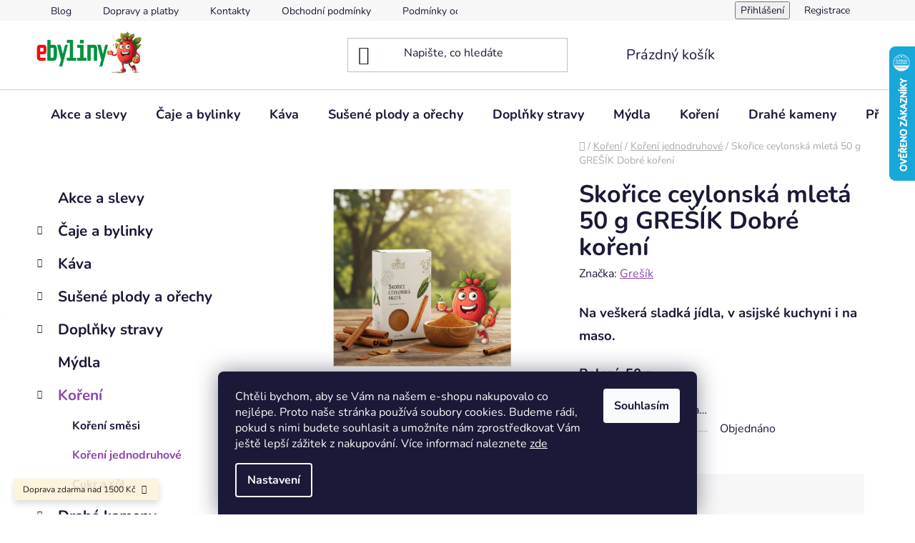

--- FILE ---
content_type: text/html; charset=utf-8
request_url: https://www.ebyliny.cz/skorice-ceylonska-mleta-50-g-gresik-dobre-koreni/
body_size: 42817
content:
<!doctype html><html lang="cs" dir="ltr" class="header-background-light external-fonts-loaded"><head><meta charset="utf-8" /><meta name="viewport" content="width=device-width,initial-scale=1" /><title>Skořice ceylonská mletá 50 g GREŠÍK Dobré koření - ebyliny.cz</title><link rel="preconnect" href="https://cdn.myshoptet.com" /><link rel="dns-prefetch" href="https://cdn.myshoptet.com" /><link rel="preload" href="https://cdn.myshoptet.com/prj/dist/master/cms/libs/jquery/jquery-1.11.3.min.js" as="script" /><link href="https://cdn.myshoptet.com/prj/dist/master/cms/templates/frontend_templates/shared/css/font-face/nunito.css" rel="stylesheet"><link href="https://cdn.myshoptet.com/prj/dist/master/shop/dist/font-shoptet-13.css.3c47e30adfa2e9e2683b.css" rel="stylesheet"><script>
dataLayer = [];
dataLayer.push({'shoptet' : {
    "pageId": 849,
    "pageType": "productDetail",
    "currency": "CZK",
    "currencyInfo": {
        "decimalSeparator": ",",
        "exchangeRate": 1,
        "priceDecimalPlaces": 0,
        "symbol": "K\u010d",
        "symbolLeft": 0,
        "thousandSeparator": " "
    },
    "language": "cs",
    "projectId": 547185,
    "product": {
        "id": 1125,
        "guid": "1df3ec34-c44c-11ed-9e02-ecf4bbcda94d",
        "hasVariants": false,
        "codes": [
            {
                "code": 1125
            }
        ],
        "code": "1125",
        "name": "Sko\u0159ice ceylonsk\u00e1 mlet\u00e1 50 g GRE\u0160\u00cdK Dobr\u00e9 ko\u0159en\u00ed",
        "appendix": "",
        "weight": 0,
        "manufacturer": "Gre\u0161\u00edk",
        "manufacturerGuid": "1EF5334D89F66FCC9625DA0BA3DED3EE",
        "currentCategory": "Ko\u0159en\u00ed | Ko\u0159en\u00ed jednodruhov\u00e9",
        "currentCategoryGuid": "91d2bd88-c0c1-11ed-9510-b8ca3a6063f8",
        "defaultCategory": "Ko\u0159en\u00ed | Ko\u0159en\u00ed jednodruhov\u00e9",
        "defaultCategoryGuid": "91d2bd88-c0c1-11ed-9510-b8ca3a6063f8",
        "currency": "CZK",
        "priceWithVat": 52
    },
    "stocks": [
        {
            "id": "ext",
            "title": "Sklad",
            "isDeliveryPoint": 0,
            "visibleOnEshop": 1
        }
    ],
    "cartInfo": {
        "id": null,
        "freeShipping": false,
        "freeShippingFrom": 1500,
        "leftToFreeGift": {
            "formattedPrice": "0 K\u010d",
            "priceLeft": 0
        },
        "freeGift": false,
        "leftToFreeShipping": {
            "priceLeft": 1500,
            "dependOnRegion": 0,
            "formattedPrice": "1 500 K\u010d"
        },
        "discountCoupon": [],
        "getNoBillingShippingPrice": {
            "withoutVat": 0,
            "vat": 0,
            "withVat": 0
        },
        "cartItems": [],
        "taxMode": "ORDINARY"
    },
    "cart": [],
    "customer": {
        "priceRatio": 1,
        "priceListId": 1,
        "groupId": null,
        "registered": false,
        "mainAccount": false
    }
}});
dataLayer.push({'cookie_consent' : {
    "marketing": "denied",
    "analytics": "denied"
}});
document.addEventListener('DOMContentLoaded', function() {
    shoptet.consent.onAccept(function(agreements) {
        if (agreements.length == 0) {
            return;
        }
        dataLayer.push({
            'cookie_consent' : {
                'marketing' : (agreements.includes(shoptet.config.cookiesConsentOptPersonalisation)
                    ? 'granted' : 'denied'),
                'analytics': (agreements.includes(shoptet.config.cookiesConsentOptAnalytics)
                    ? 'granted' : 'denied')
            },
            'event': 'cookie_consent'
        });
    });
});
</script>

<!-- Google Tag Manager -->
<script>(function(w,d,s,l,i){w[l]=w[l]||[];w[l].push({'gtm.start':
new Date().getTime(),event:'gtm.js'});var f=d.getElementsByTagName(s)[0],
j=d.createElement(s),dl=l!='dataLayer'?'&l='+l:'';j.async=true;j.src=
'https://www.googletagmanager.com/gtm.js?id='+i+dl;f.parentNode.insertBefore(j,f);
})(window,document,'script','dataLayer','GTM-WW9Z29F4');</script>
<!-- End Google Tag Manager -->

<meta property="og:type" content="website"><meta property="og:site_name" content="ebyliny.cz"><meta property="og:url" content="https://www.ebyliny.cz/skorice-ceylonska-mleta-50-g-gresik-dobre-koreni/"><meta property="og:title" content="Skořice ceylonská mletá 50 g GREŠÍK Dobré koření - ebyliny.cz"><meta name="author" content="ebyliny.cz"><meta name="web_author" content="Shoptet.cz"><meta name="dcterms.rightsHolder" content="www.ebyliny.cz"><meta name="robots" content="index,follow"><meta property="og:image" content="https://cdn.myshoptet.com/usr/www.ebyliny.cz/user/shop/big/1125-3_skorice-ceylonska-mleta-50-g-gresik-dobre-koreni.png?68bdb9b0"><meta property="og:description" content="Skořice ceylonská mletá 50 g GREŠÍK Dobré koření. Na veškerá sladká jídla, v asijské kuchyni i na maso.
Balení: 50 g "><meta name="description" content="Skořice ceylonská mletá 50 g GREŠÍK Dobré koření. Na veškerá sladká jídla, v asijské kuchyni i na maso.
Balení: 50 g "><meta name="google-site-verification" content="11275114"><meta property="product:price:amount" content="52"><meta property="product:price:currency" content="CZK"><style>:root {--color-primary: #8e44ad;--color-primary-h: 282;--color-primary-s: 44%;--color-primary-l: 47%;--color-primary-hover: #7e2fa1;--color-primary-hover-h: 282;--color-primary-hover-s: 55%;--color-primary-hover-l: 41%;--color-secondary: #329fe5;--color-secondary-h: 203;--color-secondary-s: 77%;--color-secondary-l: 55%;--color-secondary-hover: #0f8bd9;--color-secondary-hover-h: 203;--color-secondary-hover-s: 87%;--color-secondary-hover-l: 45%;--color-tertiary: #aacf24;--color-tertiary-h: 73;--color-tertiary-s: 70%;--color-tertiary-l: 48%;--color-tertiary-hover: #9bc20e;--color-tertiary-hover-h: 73;--color-tertiary-hover-s: 87%;--color-tertiary-hover-l: 41%;--color-header-background: #ffffff;--template-font: "Nunito";--template-headings-font: "Nunito";--header-background-url: url("https://cdn.myshoptet.com/usr/www.ebyliny.cz/user/header_backgrounds/zahlavi.png");--cookies-notice-background: #1A1937;--cookies-notice-color: #F8FAFB;--cookies-notice-button-hover: #f5f5f5;--cookies-notice-link-hover: #27263f;--templates-update-management-preview-mode-content: "Náhled aktualizací šablony je aktivní pro váš prohlížeč."}</style>
    
    <link href="https://cdn.myshoptet.com/prj/dist/master/shop/dist/main-13.less.fdb02770e668ba5a70b5.css" rel="stylesheet" />
            <link href="https://cdn.myshoptet.com/prj/dist/master/shop/dist/mobile-header-v1-13.less.629f2f48911e67d0188c.css" rel="stylesheet" />
    
    <script>var shoptet = shoptet || {};</script>
    <script src="https://cdn.myshoptet.com/prj/dist/master/shop/dist/main-3g-header.js.05f199e7fd2450312de2.js"></script>
<!-- User include --><!-- api 498(150) html code header -->
<script async src="https://scripts.luigisbox.tech/LBX-713255.js"></script><meta name="luigisbox-tracker-id" content="568109-713255,cs"/><script type="text/javascript">const isPlpEnabled = sessionStorage.getItem('lbPlpEnabled') === 'true';if (isPlpEnabled) {const style = document.createElement("style");style.type = "text/css";style.id = "lb-plp-style";style.textContent = `body.type-category #content-wrapper,body.type-search #content-wrapper,body.type-category #content,body.type-search #content,body.type-category #content-in,body.type-search #content-in,body.type-category #main-in,body.type-search #main-in {min-height: 100vh;}body.type-category #content-wrapper > *,body.type-search #content-wrapper > *,body.type-category #content > *,body.type-search #content > *,body.type-category #content-in > *,body.type-search #content-in > *,body.type-category #main-in > *,body.type-search #main-in > * {display: none;}`;document.head.appendChild(style);}</script>
<!-- api 1875(1440) html code header -->

<script type="text/javascript">
var _IMT = _IMT || [];
const _imShoptetSettings = [{
    language: "cs",
    apiKey: "8832b3c367ac47e2aa874d67cb7521f4",
    currencyCode: "CZK"
}];
(function() {
    var date = new Date();
    var pref = date.getFullYear()+'-'+date.getMonth()+'-'+date.getDate();
    var p = document.createElement('script'); p.type = 'text/javascript'; p.async = true;
        p.src = 'https://static.imservice99.eu/shoptet.im.min.js?'+pref;
        var s = document.getElementsByTagName('script')[0]; s.parentNode.insertBefore(p, s);
})();
</script>
    
<!-- service 619(267) html code header -->
<link href="https://cdn.myshoptet.com/usr/fvstudio.myshoptet.com/user/documents/addons/cartupsell.min.css?24.11.1" rel="stylesheet">
<!-- service 993(626) html code header -->
<script src="https://cdn.myshoptet.com/usr/chatgo.myshoptet.com/user/documents/fotorecence_functions_cdn.js?v=2"></script>
<style>
.sf-review-img img, img.satisflow-review-image {
    width: 230px;
    height: 300px;
    object-fit: cover;
    border-top-left-radius: 10px;
    border-top-right-radius: 10px;
}

.sf-review.carousel-cell {
    min-height: 620px;
    border-radius: 10px;
}

.sf-upvote-btn-wrapper, .sf-upvote-active-btn-wrapper {
    position: absolute;
    bottom: 0;
    right: 10px;
}
.sf-review{
	width: 232px;
      border: 1px solid rgb(204, 204, 204);
}

.satisflow-review-image:hover {opacity: 0.8;}
.satisflow-review-image-modal {
    display: none;
    position: fixed;
    z-index: 2147483647;
    padding-top: 100px;
    left: 0;
    top: 0;
    width: 100%;
    height: 100%;
    overflow-y: scroll;
    background-color: rgb(0,0,0);
    background-color: rgba(0,0,0,0.9);
    cursor: pointer;
}
.satisflow-review-image-modal-content {
    margin: auto;
    display: block;
    max-width: 100%;
}
.sf-widget-brand-link{
	font-weight: bold;
  text-decoration: underline;
}
.satisflow-review-image-modal-content{
    animation-name: zoom;
    animation-duration: 0.3s;
}
@keyframes zoom {
    from {transform:scale(0)}
    to {transform:scale(1)}
}
.satisflow-review-image-modal-close {
    position: absolute;
    top: 15px;
    right: 35px;
    color: whitesmoke;
    font-size: 40px;
    font-weight: bold;
    transition: 0.3s;
}

.satisflow-review-image-modal-close:hover,
.satisflow-review-image-modal-close:focus {
    color: #bbb;
    text-decoration: none;
    cursor: pointer;
}
.flickity-button:hover {
  outline: none;
  color: black;
  border: none;
}
.flickity-button:disabled {
  display: none;
}
</style>
<script src="https://app.satisflow.cz/static/lib/flickity/flickity.min.js"></script>
<style>
.flickity-enabled{position:relative}.flickity-enabled:focus{outline:0}.flickity-viewport{overflow:hidden;position:relative;height:100%}.flickity-slider{position:absolute;width:100%;height:100%}.flickity-enabled.is-draggable{-webkit-tap-highlight-color:transparent;-webkit-user-select:none;-moz-user-select:none;-ms-user-select:none;user-select:none}.flickity-enabled.is-draggable .flickity-viewport{cursor:move;cursor:-webkit-grab;cursor:grab}.flickity-enabled.is-draggable .flickity-viewport.is-pointer-down{cursor:-webkit-grabbing;cursor:grabbing}.flickity-button{position:absolute;background:hsla(0,0%,100%,.75);border:none;color:#333}.flickity-button:hover{background:#fff;cursor:pointer}.flickity-button:focus{outline:0;box-shadow:0 0 0 5px #19f}.flickity-button:active{opacity:.6}.flickity-button:disabled{opacity:.3;cursor:auto;pointer-events:none}.flickity-button-icon{fill:currentColor}.flickity-prev-next-button{top:50%;width:44px;height:44px;border-radius:50%;transform:translateY(-50%)}.flickity-prev-next-button.previous{left:10px}.flickity-prev-next-button.next{right:10px}.flickity-rtl .flickity-prev-next-button.previous{left:auto;right:10px}.flickity-rtl .flickity-prev-next-button.next{right:auto;left:10px}.flickity-prev-next-button .flickity-button-icon{position:absolute;left:20%;top:20%;width:60%;height:60%}.flickity-page-dots{position:absolute;width:100%;bottom:-25px;padding:0;margin:0;list-style:none;text-align:center;line-height:1}.flickity-rtl .flickity-page-dots{direction:rtl}.flickity-page-dots .dot{display:inline-block;width:10px;height:10px;margin:0 8px;background:#333;border-radius:50%;opacity:.25;cursor:pointer}.flickity-page-dots .dot.is-selected{opacity:1}
</style>
<style>
/* fallback google icons */
@font-face {
  font-family: 'Material Symbols Outlined';
  font-style: normal;
  font-weight: 400;
  src: url(https://fonts.gstatic.com/s/materialsymbolsoutlined/v86/kJF1BvYX7BgnkSrUwT8OhrdQw4oELdPIeeII9v6oDMzByHX9rA6RzaxHMPdY43zj-jCxv3fzvRNU22ZXGJpEpjC_1n-q_4MrImHCIJIZrDCvHOej.woff2) format('woff2');
}

.material-symbols-outlined {
  font-family: 'Material Symbols Outlined'!important;
  font-weight: normal;
  font-style: normal;
  font-size: 24px;
  line-height: 1;
  letter-spacing: normal;
  text-transform: none;
  display: inline-block;
  white-space: nowrap;
  word-wrap: normal;
  direction: ltr;
  -webkit-font-feature-settings: 'liga';
  -webkit-font-smoothing: antialiased;
}
.satisflow-multiline-ellipsis {
  overflow: hidden;
  display: -webkit-box;
  -webkit-box-orient: vertical;
  -webkit-line-clamp: 3; 
  white-space: pre-wrap;
  cursor: pointer;
}
.sf-review-text {
  margin-bottom: 30px;
}
#sf-grid-reviews-widget-table {
  border-collapse: separate;
  border-spacing: 10px;
}
.sf-grid-review-display-none {
  display: none!important;
}
#sf-grid-reviews-widget-table td {
 border-radius: 10px;
}
@media only screen and (max-width: 760px) {
  #sf-grid-reviews-widget-table tr {
    display: block;
  }
  #sf-grid-reviews-widget-table td {
     display: block;
     padding-bottom: 0px;
     margin-bottom: 10px;
  }
}
</style>
<!-- project html code header -->
<!-- Google tag (gtag.js) -->
<script async src="https://www.googletagmanager.com/gtag/js?id=GT-TNC3QKJV"></script>
<script>
  window.dataLayer = window.dataLayer || [];
  function gtag(){dataLayer.push(arguments);}
  gtag('js', new Date());

  gtag('config', 'GT-TNC3QKJV');
</script>

<style>
.video-container {
      display: flex;
      flex-wrap: wrap;
      justify-content: space-between;
      margin-bottom: 20px;
    }

    .video-item {
      flex: 1;
      margin: 10px;
      max-width: 30%;
      text-align: center;
    }

   .video-item  iframe {
      width: 100%;
      height: auto;
    }
    .welcome h1{text-align: center;}

    @media (max-width: 991px) {
      .video-item {
        max-width: 100%;
flex-basis: 100%;

      }
    }
  </style>
  <meta name="google-site-verification" content="gCjzbSZlbEClhbjTYsXKJg6LvnwNQHmPRWOHx8nWiBY" />

<!-- /User include --><link rel="shortcut icon" href="/favicon.ico" type="image/x-icon" /><link rel="canonical" href="https://www.ebyliny.cz/skorice-ceylonska-mleta-50-g-gresik-dobre-koreni/" />    <script>
        var _hwq = _hwq || [];
        _hwq.push(['setKey', 'A50DA53F0DD849A9ADAB57647A32218D']);
        _hwq.push(['setTopPos', '0']);
        _hwq.push(['showWidget', '22']);
        (function() {
            var ho = document.createElement('script');
            ho.src = 'https://cz.im9.cz/direct/i/gjs.php?n=wdgt&sak=A50DA53F0DD849A9ADAB57647A32218D';
            var s = document.getElementsByTagName('script')[0]; s.parentNode.insertBefore(ho, s);
        })();
    </script>
<script>!function(){var t={9196:function(){!function(){var t=/\[object (Boolean|Number|String|Function|Array|Date|RegExp)\]/;function r(r){return null==r?String(r):(r=t.exec(Object.prototype.toString.call(Object(r))))?r[1].toLowerCase():"object"}function n(t,r){return Object.prototype.hasOwnProperty.call(Object(t),r)}function e(t){if(!t||"object"!=r(t)||t.nodeType||t==t.window)return!1;try{if(t.constructor&&!n(t,"constructor")&&!n(t.constructor.prototype,"isPrototypeOf"))return!1}catch(t){return!1}for(var e in t);return void 0===e||n(t,e)}function o(t,r,n){this.b=t,this.f=r||function(){},this.d=!1,this.a={},this.c=[],this.e=function(t){return{set:function(r,n){u(c(r,n),t.a)},get:function(r){return t.get(r)}}}(this),i(this,t,!n);var e=t.push,o=this;t.push=function(){var r=[].slice.call(arguments,0),n=e.apply(t,r);return i(o,r),n}}function i(t,n,o){for(t.c.push.apply(t.c,n);!1===t.d&&0<t.c.length;){if("array"==r(n=t.c.shift()))t:{var i=n,a=t.a;if("string"==r(i[0])){for(var f=i[0].split("."),s=f.pop(),p=(i=i.slice(1),0);p<f.length;p++){if(void 0===a[f[p]])break t;a=a[f[p]]}try{a[s].apply(a,i)}catch(t){}}}else if("function"==typeof n)try{n.call(t.e)}catch(t){}else{if(!e(n))continue;for(var l in n)u(c(l,n[l]),t.a)}o||(t.d=!0,t.f(t.a,n),t.d=!1)}}function c(t,r){for(var n={},e=n,o=t.split("."),i=0;i<o.length-1;i++)e=e[o[i]]={};return e[o[o.length-1]]=r,n}function u(t,o){for(var i in t)if(n(t,i)){var c=t[i];"array"==r(c)?("array"==r(o[i])||(o[i]=[]),u(c,o[i])):e(c)?(e(o[i])||(o[i]={}),u(c,o[i])):o[i]=c}}window.DataLayerHelper=o,o.prototype.get=function(t){var r=this.a;t=t.split(".");for(var n=0;n<t.length;n++){if(void 0===r[t[n]])return;r=r[t[n]]}return r},o.prototype.flatten=function(){this.b.splice(0,this.b.length),this.b[0]={},u(this.a,this.b[0])}}()}},r={};function n(e){var o=r[e];if(void 0!==o)return o.exports;var i=r[e]={exports:{}};return t[e](i,i.exports,n),i.exports}n.n=function(t){var r=t&&t.__esModule?function(){return t.default}:function(){return t};return n.d(r,{a:r}),r},n.d=function(t,r){for(var e in r)n.o(r,e)&&!n.o(t,e)&&Object.defineProperty(t,e,{enumerable:!0,get:r[e]})},n.o=function(t,r){return Object.prototype.hasOwnProperty.call(t,r)},function(){"use strict";n(9196)}()}();</script><style>/* custom background */@media (min-width: 992px) {body {background-position: top center;background-repeat: no-repeat;background-attachment: fixed;background-image: url('https://cdn.myshoptet.com/usr/www.ebyliny.cz/user/frontend_backgrounds/web_pozadi_2.png');}}</style>    <!-- Global site tag (gtag.js) - Google Analytics -->
    <script async src="https://www.googletagmanager.com/gtag/js?id=G-QWBWH328HH"></script>
    <script>
        
        window.dataLayer = window.dataLayer || [];
        function gtag(){dataLayer.push(arguments);}
        

                    console.debug('default consent data');

            gtag('consent', 'default', {"ad_storage":"denied","analytics_storage":"denied","ad_user_data":"denied","ad_personalization":"denied","wait_for_update":500});
            dataLayer.push({
                'event': 'default_consent'
            });
        
        gtag('js', new Date());

        
                gtag('config', 'G-QWBWH328HH', {"groups":"GA4","send_page_view":false,"content_group":"productDetail","currency":"CZK","page_language":"cs"});
        
                gtag('config', 'AW-814254867', {"allow_enhanced_conversions":true});
        
        
        
        
        
                    gtag('event', 'page_view', {"send_to":"GA4","page_language":"cs","content_group":"productDetail","currency":"CZK"});
        
                gtag('set', 'currency', 'CZK');

        gtag('event', 'view_item', {
            "send_to": "UA",
            "items": [
                {
                    "id": "1125",
                    "name": "Sko\u0159ice ceylonsk\u00e1 mlet\u00e1 50 g GRE\u0160\u00cdK Dobr\u00e9 ko\u0159en\u00ed",
                    "category": "Ko\u0159en\u00ed \/ Ko\u0159en\u00ed jednodruhov\u00e9",
                                        "brand": "Gre\u0161\u00edk",
                                                            "price": 46
                }
            ]
        });
        
        
        
        
        
                    gtag('event', 'view_item', {"send_to":"GA4","page_language":"cs","content_group":"productDetail","value":46,"currency":"CZK","items":[{"item_id":"1125","item_name":"Sko\u0159ice ceylonsk\u00e1 mlet\u00e1 50 g GRE\u0160\u00cdK Dobr\u00e9 ko\u0159en\u00ed","item_brand":"Gre\u0161\u00edk","item_category":"Ko\u0159en\u00ed","item_category2":"Ko\u0159en\u00ed jednodruhov\u00e9","price":46,"quantity":1,"index":0}]});
        
        
        
        
        
        
        
        document.addEventListener('DOMContentLoaded', function() {
            if (typeof shoptet.tracking !== 'undefined') {
                for (var id in shoptet.tracking.bannersList) {
                    gtag('event', 'view_promotion', {
                        "send_to": "UA",
                        "promotions": [
                            {
                                "id": shoptet.tracking.bannersList[id].id,
                                "name": shoptet.tracking.bannersList[id].name,
                                "position": shoptet.tracking.bannersList[id].position
                            }
                        ]
                    });
                }
            }

            shoptet.consent.onAccept(function(agreements) {
                if (agreements.length !== 0) {
                    console.debug('gtag consent accept');
                    var gtagConsentPayload =  {
                        'ad_storage': agreements.includes(shoptet.config.cookiesConsentOptPersonalisation)
                            ? 'granted' : 'denied',
                        'analytics_storage': agreements.includes(shoptet.config.cookiesConsentOptAnalytics)
                            ? 'granted' : 'denied',
                                                                                                'ad_user_data': agreements.includes(shoptet.config.cookiesConsentOptPersonalisation)
                            ? 'granted' : 'denied',
                        'ad_personalization': agreements.includes(shoptet.config.cookiesConsentOptPersonalisation)
                            ? 'granted' : 'denied',
                        };
                    console.debug('update consent data', gtagConsentPayload);
                    gtag('consent', 'update', gtagConsentPayload);
                    dataLayer.push(
                        { 'event': 'update_consent' }
                    );
                }
            });
        });
    </script>
<!-- Start Srovname.cz Pixel -->
<script type="text/plain" data-cookiecategory="analytics">
    !(function (e, n, t, a, s, o, r) {
        e[a] ||
        (((s = e[a] = function () {
            s.process ? s.process.apply(s, arguments) : s.queue.push(arguments);
        }).queue = []),
            ((o = n.createElement(t)).async = 1),
            (o.src = "https://tracking.srovname.cz/srovnamepixel.js"),
            (o.dataset.srv9 = "1"),
            (r = n.getElementsByTagName(t)[0]).parentNode.insertBefore(o, r));
    })(window, document, "script", "srovname");
    srovname("init", "145411ef7f8a4c1fbd99e0d59d1b128d");
</script>
<!-- End Srovname.cz Pixel -->
<script>
    (function(t, r, a, c, k, i, n, g) { t['ROIDataObject'] = k;
    t[k]=t[k]||function(){ (t[k].q=t[k].q||[]).push(arguments) },t[k].c=i;n=r.createElement(a),
    g=r.getElementsByTagName(a)[0];n.async=1;n.src=c;g.parentNode.insertBefore(n,g)
    })(window, document, 'script', '//www.heureka.cz/ocm/sdk.js?source=shoptet&version=2&page=product_detail', 'heureka', 'cz');

    heureka('set_user_consent', 0);
</script>
</head><body class="desktop id-849 in-koreni-jednodruhove template-13 type-product type-detail multiple-columns-body columns-mobile-2 columns-3 smart-labels-active ums_forms_redesign--off ums_a11y_category_page--on ums_discussion_rating_forms--off ums_flags_display_unification--on ums_a11y_login--on mobile-header-version-1"><noscript>
    <style>
        #header {
            padding-top: 0;
            position: relative !important;
            top: 0;
        }
        .header-navigation {
            position: relative !important;
        }
        .overall-wrapper {
            margin: 0 !important;
        }
        body:not(.ready) {
            visibility: visible !important;
        }
    </style>
    <div class="no-javascript">
        <div class="no-javascript__title">Musíte změnit nastavení vašeho prohlížeče</div>
        <div class="no-javascript__text">Podívejte se na: <a href="https://www.google.com/support/bin/answer.py?answer=23852">Jak povolit JavaScript ve vašem prohlížeči</a>.</div>
        <div class="no-javascript__text">Pokud používáte software na blokování reklam, může být nutné povolit JavaScript z této stránky.</div>
        <div class="no-javascript__text">Děkujeme.</div>
    </div>
</noscript>

        <div id="fb-root"></div>
        <script>
            window.fbAsyncInit = function() {
                FB.init({
//                    appId            : 'your-app-id',
                    autoLogAppEvents : true,
                    xfbml            : true,
                    version          : 'v19.0'
                });
            };
        </script>
        <script async defer crossorigin="anonymous" src="https://connect.facebook.net/cs_CZ/sdk.js"></script>
<!-- Google Tag Manager (noscript) -->
<noscript><iframe src="https://www.googletagmanager.com/ns.html?id=GTM-WW9Z29F4"
height="0" width="0" style="display:none;visibility:hidden"></iframe></noscript>
<!-- End Google Tag Manager (noscript) -->

    <div class="siteCookies siteCookies--bottom siteCookies--dark js-siteCookies" role="dialog" data-testid="cookiesPopup" data-nosnippet>
        <div class="siteCookies__form">
            <div class="siteCookies__content">
                <div class="siteCookies__text">
                    <span>Chtěli bychom, aby se Vám na našem e-shopu nakupovalo co nejlépe. Proto naše stránka používá soubory cookies. Budeme rádi, pokud s nimi budete souhlasit a umožníte nám zprostředkovat Vám ještě lepší zážitek z nakupování. Více informací naleznete</span> <a href="/podminky-ochrany-osobnich-udaju/" target="_blank" rel="noopener noreferrer">zde</a>
                </div>
                <p class="siteCookies__links">
                    <button class="siteCookies__link js-cookies-settings" aria-label="Nastavení cookies" data-testid="cookiesSettings">Nastavení</button>
                </p>
            </div>
            <div class="siteCookies__buttonWrap">
                                <button class="siteCookies__button js-cookiesConsentSubmit" value="all" aria-label="Přijmout cookies" data-testid="buttonCookiesAccept">Souhlasím</button>
            </div>
        </div>
        <script>
            document.addEventListener("DOMContentLoaded", () => {
                const siteCookies = document.querySelector('.js-siteCookies');
                document.addEventListener("scroll", shoptet.common.throttle(() => {
                    const st = document.documentElement.scrollTop;
                    if (st > 1) {
                        siteCookies.classList.add('siteCookies--scrolled');
                    } else {
                        siteCookies.classList.remove('siteCookies--scrolled');
                    }
                }, 100));
            });
        </script>
    </div>
<a href="#content" class="skip-link sr-only">Přejít na obsah</a><div class="overall-wrapper"><div class="site-msg information"><div class="container"><div class="text">Doprava zdarma nad 1500 Kč</div><div class="close js-close-information-msg"></div></div></div><div class="user-action"><div class="container">
    <div class="user-action-in">
                    <div id="login" class="user-action-login popup-widget login-widget" role="dialog" aria-labelledby="loginHeading">
        <div class="popup-widget-inner">
                            <h2 id="loginHeading">Přihlášení k vašemu účtu</h2><div id="customerLogin"><form action="/action/Customer/Login/" method="post" id="formLoginIncluded" class="csrf-enabled formLogin" data-testid="formLogin"><input type="hidden" name="referer" value="" /><div class="form-group"><div class="input-wrapper email js-validated-element-wrapper no-label"><input type="email" name="email" class="form-control" autofocus placeholder="E-mailová adresa (např. jan@novak.cz)" data-testid="inputEmail" autocomplete="email" required /></div></div><div class="form-group"><div class="input-wrapper password js-validated-element-wrapper no-label"><input type="password" name="password" class="form-control" placeholder="Heslo" data-testid="inputPassword" autocomplete="current-password" required /><span class="no-display">Nemůžete vyplnit toto pole</span><input type="text" name="surname" value="" class="no-display" /></div></div><div class="form-group"><div class="login-wrapper"><button type="submit" class="btn btn-secondary btn-text btn-login" data-testid="buttonSubmit">Přihlásit se</button><div class="password-helper"><a href="/registrace/" data-testid="signup" rel="nofollow">Nová registrace</a><a href="/klient/zapomenute-heslo/" rel="nofollow">Zapomenuté heslo</a></div></div></div><div class="social-login-buttons"><div class="social-login-buttons-divider"><span>nebo</span></div><div class="form-group"><a href="/action/Social/login/?provider=Google" class="login-btn google" rel="nofollow"><span class="login-google-icon"></span><strong>Přihlásit se přes Google</strong></a></div><div class="form-group"><a href="/action/Social/login/?provider=Seznam" class="login-btn seznam" rel="nofollow"><span class="login-seznam-icon"></span><strong>Přihlásit se přes Seznam</strong></a></div></div></form>
</div>                    </div>
    </div>

                <div id="cart-widget" class="user-action-cart popup-widget cart-widget loader-wrapper" data-testid="popupCartWidget" role="dialog" aria-hidden="true">
            <div class="popup-widget-inner cart-widget-inner place-cart-here">
                <div class="loader-overlay">
                    <div class="loader"></div>
                </div>
            </div>
        </div>
    </div>
</div>
</div><div class="top-navigation-bar" data-testid="topNavigationBar">

    <div class="container">

                            <div class="top-navigation-menu">
                <ul class="top-navigation-bar-menu">
                                            <li class="top-navigation-menu-item-726">
                            <a href="/blog/" title="Blog">Blog</a>
                        </li>
                                            <li class="top-navigation-menu-item-738">
                            <a href="/dopravy-a-platby/" title="Dopravy a platby">Dopravy a platby</a>
                        </li>
                                            <li class="top-navigation-menu-item-29">
                            <a href="/kontakty/" title="Kontakty">Kontakty</a>
                        </li>
                                            <li class="top-navigation-menu-item-39">
                            <a href="/obchodni-podminky/" title="Obchodní podmínky">Obchodní podmínky</a>
                        </li>
                                            <li class="top-navigation-menu-item-691">
                            <a href="/podminky-ochrany-osobnich-udaju/" title="Podmínky ochrany osobních údajů ">Podmínky ochrany osobních údajů </a>
                        </li>
                                    </ul>
                <div class="top-navigation-menu-trigger">Více</div>
                <ul class="top-navigation-bar-menu-helper"></ul>
            </div>
        
        <div class="top-navigation-tools">
                        <button class="top-nav-button top-nav-button-login toggle-window" type="button" data-target="login" aria-haspopup="dialog" aria-controls="login" aria-expanded="false" data-testid="signin"><span>Přihlášení</span></button>
    <a href="/registrace/" class="top-nav-button top-nav-button-register" data-testid="headerSignup">Registrace</a>
        </div>

    </div>

</div>
<header id="header">
        <div class="header-top">
            <div class="container navigation-wrapper header-top-wrapper">
                <div class="site-name"><a href="/" data-testid="linkWebsiteLogo"><img src="https://cdn.myshoptet.com/usr/www.ebyliny.cz/user/logos/maskot6-1.png" alt="ebyliny.cz" fetchpriority="low" /></a></div>                <div class="search" itemscope itemtype="https://schema.org/WebSite">
                    <meta itemprop="headline" content="Koření jednodruhové"/><meta itemprop="url" content="https://www.ebyliny.cz"/><meta itemprop="text" content="Skořice ceylonská mletá 50 g GREŠÍK Dobré koření. Na veškerá sladká jídla, v asijské kuchyni i na maso. Balení: 50 g&amp;amp;nbsp;"/>                    <form action="/action/ProductSearch/prepareString/" method="post"
    id="formSearchForm" class="search-form compact-form js-search-main"
    itemprop="potentialAction" itemscope itemtype="https://schema.org/SearchAction" data-testid="searchForm">
    <fieldset>
        <meta itemprop="target"
            content="https://www.ebyliny.cz/vyhledavani/?string={string}"/>
        <input type="hidden" name="language" value="cs"/>
        
            
    <span class="search-input-icon" aria-hidden="true"></span>

<input
    type="search"
    name="string"
        class="query-input form-control search-input js-search-input"
    placeholder="Napište, co hledáte"
    autocomplete="off"
    required
    itemprop="query-input"
    aria-label="Vyhledávání"
    data-testid="searchInput"
>
            <button type="submit" class="btn btn-default search-button" data-testid="searchBtn">Hledat</button>
        
    </fieldset>
</form>
                </div>
                <div class="navigation-buttons">
                    <a href="#" class="toggle-window" data-target="search" data-testid="linkSearchIcon"><span class="sr-only">Hledat</span></a>
                        
    <a href="/kosik/" class="btn btn-icon toggle-window cart-count" data-target="cart" data-hover="true" data-redirect="true" data-testid="headerCart" rel="nofollow" aria-haspopup="dialog" aria-expanded="false" aria-controls="cart-widget">
        
                <span class="sr-only">Nákupní košík</span>
        
            <span class="cart-price visible-lg-inline-block" data-testid="headerCartPrice">
                                    Prázdný košík                            </span>
        
    
            </a>
                    <a href="#" class="toggle-window" data-target="navigation" data-testid="hamburgerMenu"></a>
                </div>
            </div>
        </div>
        <div class="header-bottom">
            <div class="container navigation-wrapper header-bottom-wrapper js-navigation-container">
                <nav id="navigation" aria-label="Hlavní menu" data-collapsible="true"><div class="navigation-in menu"><ul class="menu-level-1" role="menubar" data-testid="headerMenuItems"><li class="menu-item-934" role="none"><a href="/akce-a-slevy/" data-testid="headerMenuItem" role="menuitem" aria-expanded="false"><b>Akce a slevy</b></a></li>
<li class="menu-item-717 ext" role="none"><a href="/caje-a-michane-smesi/" data-testid="headerMenuItem" role="menuitem" aria-haspopup="true" aria-expanded="false"><b>Čaje a bylinky</b><span class="submenu-arrow"></span></a><ul class="menu-level-2" aria-label="Čaje a bylinky" tabindex="-1" role="menu"><li class="menu-item-762 has-third-level" role="none"><a href="/caje/" class="menu-image" data-testid="headerMenuItem" tabindex="-1" aria-hidden="true"><img src="data:image/svg+xml,%3Csvg%20width%3D%22140%22%20height%3D%22100%22%20xmlns%3D%22http%3A%2F%2Fwww.w3.org%2F2000%2Fsvg%22%3E%3C%2Fsvg%3E" alt="" aria-hidden="true" width="140" height="100"  data-src="https://cdn.myshoptet.com/usr/www.ebyliny.cz/user/categories/thumb/kategorie___aje.png" fetchpriority="low" /></a><div><a href="/caje/" data-testid="headerMenuItem" role="menuitem"><span>Čaje</span></a>
                                                    <ul class="menu-level-3" role="menu">
                                                                    <li class="menu-item-996" role="none">
                                        <a href="/caje-cerne/" data-testid="headerMenuItem" role="menuitem">
                                            Černé čaje</a>,                                    </li>
                                                                    <li class="menu-item-993" role="none">
                                        <a href="/caje-zelene/" data-testid="headerMenuItem" role="menuitem">
                                            Zelené čaje</a>,                                    </li>
                                                                    <li class="menu-item-1008" role="none">
                                        <a href="/bile-caje/" data-testid="headerMenuItem" role="menuitem">
                                            Bílé čaje</a>,                                    </li>
                                                                    <li class="menu-item-855" role="none">
                                        <a href="/matcha/" data-testid="headerMenuItem" role="menuitem">
                                            Matcha</a>,                                    </li>
                                                                    <li class="menu-item-822" role="none">
                                        <a href="/caje-porcovane-sackove/" data-testid="headerMenuItem" role="menuitem">
                                            Čaje porcované sáčkové</a>,                                    </li>
                                                                    <li class="menu-item-819" role="none">
                                        <a href="/caje-sypane/" data-testid="headerMenuItem" role="menuitem">
                                            Čaje sypané</a>                                    </li>
                                                            </ul>
                        </div></li><li class="menu-item-720 has-third-level" role="none"><a href="/bylinky/" class="menu-image" data-testid="headerMenuItem" tabindex="-1" aria-hidden="true"><img src="data:image/svg+xml,%3Csvg%20width%3D%22140%22%20height%3D%22100%22%20xmlns%3D%22http%3A%2F%2Fwww.w3.org%2F2000%2Fsvg%22%3E%3C%2Fsvg%3E" alt="" aria-hidden="true" width="140" height="100"  data-src="https://cdn.myshoptet.com/usr/www.ebyliny.cz/user/categories/thumb/kategorie_bylink-1.png" fetchpriority="low" /></a><div><a href="/bylinky/" data-testid="headerMenuItem" role="menuitem"><span>Bylinky</span></a>
                                                    <ul class="menu-level-3" role="menu">
                                                                    <li class="menu-item-1002" role="none">
                                        <a href="/bylinky-jednodruhove/" data-testid="headerMenuItem" role="menuitem">
                                            Byliny jednodruhové</a>,                                    </li>
                                                                    <li class="menu-item-1005" role="none">
                                        <a href="/bylinky-smes/" data-testid="headerMenuItem" role="menuitem">
                                            Bylinné směsi</a>,                                    </li>
                                                                    <li class="menu-item-816" role="none">
                                        <a href="/bylinky-porcovane-sackove/" data-testid="headerMenuItem" role="menuitem">
                                            Bylinky porcované sáčkové</a>,                                    </li>
                                                                    <li class="menu-item-813" role="none">
                                        <a href="/bylinky-sypane/" data-testid="headerMenuItem" role="menuitem">
                                            Bylinky sypané</a>,                                    </li>
                                                                    <li class="menu-item-708" role="none">
                                        <a href="/kapsle/" data-testid="headerMenuItem" role="menuitem">
                                            100% přírodní kapsle</a>,                                    </li>
                                                                    <li class="menu-item-861" role="none">
                                        <a href="/cbd/" data-testid="headerMenuItem" role="menuitem">
                                            CBD</a>                                    </li>
                                                            </ul>
                        </div></li><li class="menu-item-810 has-third-level" role="none"><a href="/ovocne-caje/" class="menu-image" data-testid="headerMenuItem" tabindex="-1" aria-hidden="true"><img src="data:image/svg+xml,%3Csvg%20width%3D%22140%22%20height%3D%22100%22%20xmlns%3D%22http%3A%2F%2Fwww.w3.org%2F2000%2Fsvg%22%3E%3C%2Fsvg%3E" alt="" aria-hidden="true" width="140" height="100"  data-src="https://cdn.myshoptet.com/usr/www.ebyliny.cz/user/categories/thumb/kategorie_ovoc.png" fetchpriority="low" /></a><div><a href="/ovocne-caje/" data-testid="headerMenuItem" role="menuitem"><span>Ovocné čaje</span></a>
                                                    <ul class="menu-level-3" role="menu">
                                                                    <li class="menu-item-828" role="none">
                                        <a href="/ovocne-caje-porcovane-sackove/" data-testid="headerMenuItem" role="menuitem">
                                            Ovocné čaje porcované sáčkové</a>,                                    </li>
                                                                    <li class="menu-item-825" role="none">
                                        <a href="/ovocne-caje-sypane/" data-testid="headerMenuItem" role="menuitem">
                                            Ovocné čaje sypané</a>                                    </li>
                                                            </ul>
                        </div></li><li class="menu-item-999" role="none"><a href="/ledove-caje/" class="menu-image" data-testid="headerMenuItem" tabindex="-1" aria-hidden="true"><img src="data:image/svg+xml,%3Csvg%20width%3D%22140%22%20height%3D%22100%22%20xmlns%3D%22http%3A%2F%2Fwww.w3.org%2F2000%2Fsvg%22%3E%3C%2Fsvg%3E" alt="" aria-hidden="true" width="140" height="100"  data-src="https://cdn.myshoptet.com/usr/www.ebyliny.cz/user/categories/thumb/kategorie_led.png" fetchpriority="low" /></a><div><a href="/ledove-caje/" data-testid="headerMenuItem" role="menuitem"><span>Ledové čaje</span></a>
                        </div></li><li class="menu-item-990" role="none"><a href="/ajurvedske-caje/" class="menu-image" data-testid="headerMenuItem" tabindex="-1" aria-hidden="true"><img src="data:image/svg+xml,%3Csvg%20width%3D%22140%22%20height%3D%22100%22%20xmlns%3D%22http%3A%2F%2Fwww.w3.org%2F2000%2Fsvg%22%3E%3C%2Fsvg%3E" alt="" aria-hidden="true" width="140" height="100"  data-src="https://cdn.myshoptet.com/usr/www.ebyliny.cz/user/categories/thumb/kategorie_ajur2.png" fetchpriority="low" /></a><div><a href="/ajurvedske-caje/" data-testid="headerMenuItem" role="menuitem"><span>Ájurvédské čaje</span></a>
                        </div></li><li class="menu-item-831" role="none"><a href="/caje-a-bylinky-sypane/" class="menu-image" data-testid="headerMenuItem" tabindex="-1" aria-hidden="true"><img src="data:image/svg+xml,%3Csvg%20width%3D%22140%22%20height%3D%22100%22%20xmlns%3D%22http%3A%2F%2Fwww.w3.org%2F2000%2Fsvg%22%3E%3C%2Fsvg%3E" alt="" aria-hidden="true" width="140" height="100"  data-src="https://cdn.myshoptet.com/usr/www.ebyliny.cz/user/categories/thumb/kategorie_syp_caj-1.png" fetchpriority="low" /></a><div><a href="/caje-a-bylinky-sypane/" data-testid="headerMenuItem" role="menuitem"><span>Čaje a bylinky sypané</span></a>
                        </div></li><li class="menu-item-834" role="none"><a href="/caje-a-bylinky-porcovane-sackove/" class="menu-image" data-testid="headerMenuItem" tabindex="-1" aria-hidden="true"><img src="data:image/svg+xml,%3Csvg%20width%3D%22140%22%20height%3D%22100%22%20xmlns%3D%22http%3A%2F%2Fwww.w3.org%2F2000%2Fsvg%22%3E%3C%2Fsvg%3E" alt="" aria-hidden="true" width="140" height="100"  data-src="https://cdn.myshoptet.com/usr/www.ebyliny.cz/user/categories/thumb/kategorie_s____kov-1.png" fetchpriority="low" /></a><div><a href="/caje-a-bylinky-porcovane-sackove/" data-testid="headerMenuItem" role="menuitem"><span>Čaje a bylinky porcované sáčkové</span></a>
                        </div></li></ul></li>
<li class="menu-item-894 ext" role="none"><a href="/kava/" data-testid="headerMenuItem" role="menuitem" aria-haspopup="true" aria-expanded="false"><b>Káva</b><span class="submenu-arrow"></span></a><ul class="menu-level-2" aria-label="Káva" tabindex="-1" role="menu"><li class="menu-item-897" role="none"><a href="/zrnkova-kava/" class="menu-image" data-testid="headerMenuItem" tabindex="-1" aria-hidden="true"><img src="data:image/svg+xml,%3Csvg%20width%3D%22140%22%20height%3D%22100%22%20xmlns%3D%22http%3A%2F%2Fwww.w3.org%2F2000%2Fsvg%22%3E%3C%2Fsvg%3E" alt="" aria-hidden="true" width="140" height="100"  data-src="https://cdn.myshoptet.com/usr/www.ebyliny.cz/user/categories/thumb/3d6ab6b0-38f4-4fff-9bd9-c81cc0c67aaf.png" fetchpriority="low" /></a><div><a href="/zrnkova-kava/" data-testid="headerMenuItem" role="menuitem"><span>Zrnková káva</span></a>
                        </div></li><li class="menu-item-900" role="none"><a href="/mleta-kava/" class="menu-image" data-testid="headerMenuItem" tabindex="-1" aria-hidden="true"><img src="data:image/svg+xml,%3Csvg%20width%3D%22140%22%20height%3D%22100%22%20xmlns%3D%22http%3A%2F%2Fwww.w3.org%2F2000%2Fsvg%22%3E%3C%2Fsvg%3E" alt="" aria-hidden="true" width="140" height="100"  data-src="https://cdn.myshoptet.com/usr/www.ebyliny.cz/user/categories/thumb/mleta_kava.png" fetchpriority="low" /></a><div><a href="/mleta-kava/" data-testid="headerMenuItem" role="menuitem"><span>Mletá káva</span></a>
                        </div></li><li class="menu-item-903 has-third-level" role="none"><a href="/kavove-kapsle/" class="menu-image" data-testid="headerMenuItem" tabindex="-1" aria-hidden="true"><img src="data:image/svg+xml,%3Csvg%20width%3D%22140%22%20height%3D%22100%22%20xmlns%3D%22http%3A%2F%2Fwww.w3.org%2F2000%2Fsvg%22%3E%3C%2Fsvg%3E" alt="" aria-hidden="true" width="140" height="100"  data-src="https://cdn.myshoptet.com/usr/www.ebyliny.cz/user/categories/thumb/k__vov___kapsle.jpg" fetchpriority="low" /></a><div><a href="/kavove-kapsle/" data-testid="headerMenuItem" role="menuitem"><span>Kávové kapsle</span></a>
                                                    <ul class="menu-level-3" role="menu">
                                                                    <li class="menu-item-906" role="none">
                                        <a href="/kapsle-pro-kavovary-nespresso/" data-testid="headerMenuItem" role="menuitem">
                                            Kapsle pro kávovary Nespresso</a>                                    </li>
                                                            </ul>
                        </div></li></ul></li>
<li class="menu-item-714 ext" role="none"><a href="/susene-plody-a-orechy/" data-testid="headerMenuItem" role="menuitem" aria-haspopup="true" aria-expanded="false"><b>Sušené plody a ořechy</b><span class="submenu-arrow"></span></a><ul class="menu-level-2" aria-label="Sušené plody a ořechy" tabindex="-1" role="menu"><li class="menu-item-759" role="none"><a href="/susene-plody/" class="menu-image" data-testid="headerMenuItem" tabindex="-1" aria-hidden="true"><img src="data:image/svg+xml,%3Csvg%20width%3D%22140%22%20height%3D%22100%22%20xmlns%3D%22http%3A%2F%2Fwww.w3.org%2F2000%2Fsvg%22%3E%3C%2Fsvg%3E" alt="" aria-hidden="true" width="140" height="100"  data-src="https://cdn.myshoptet.com/usr/www.ebyliny.cz/user/categories/thumb/kategorie_sus_ovoce.png" fetchpriority="low" /></a><div><a href="/susene-plody/" data-testid="headerMenuItem" role="menuitem"><span>Sušené plody</span></a>
                        </div></li><li class="menu-item-756" role="none"><a href="/orechy/" class="menu-image" data-testid="headerMenuItem" tabindex="-1" aria-hidden="true"><img src="data:image/svg+xml,%3Csvg%20width%3D%22140%22%20height%3D%22100%22%20xmlns%3D%22http%3A%2F%2Fwww.w3.org%2F2000%2Fsvg%22%3E%3C%2Fsvg%3E" alt="" aria-hidden="true" width="140" height="100"  data-src="https://cdn.myshoptet.com/usr/www.ebyliny.cz/user/categories/thumb/orech.png" fetchpriority="low" /></a><div><a href="/orechy/" data-testid="headerMenuItem" role="menuitem"><span>Ořechy</span></a>
                        </div></li><li class="menu-item-987" role="none"><a href="/seminka/" class="menu-image" data-testid="headerMenuItem" tabindex="-1" aria-hidden="true"><img src="data:image/svg+xml,%3Csvg%20width%3D%22140%22%20height%3D%22100%22%20xmlns%3D%22http%3A%2F%2Fwww.w3.org%2F2000%2Fsvg%22%3E%3C%2Fsvg%3E" alt="" aria-hidden="true" width="140" height="100"  data-src="https://cdn.myshoptet.com/usr/www.ebyliny.cz/user/categories/thumb/kategorie_seminka.png" fetchpriority="low" /></a><div><a href="/seminka/" data-testid="headerMenuItem" role="menuitem"><span>Semínka</span></a>
                        </div></li></ul></li>
<li class="menu-item-925 ext" role="none"><a href="/doplnky-stravy/" data-testid="headerMenuItem" role="menuitem" aria-haspopup="true" aria-expanded="false"><b>Doplňky stravy</b><span class="submenu-arrow"></span></a><ul class="menu-level-2" aria-label="Doplňky stravy" tabindex="-1" role="menu"><li class="menu-item-940" role="none"><a href="/bylinne-kapsle/" class="menu-image" data-testid="headerMenuItem" tabindex="-1" aria-hidden="true"><img src="data:image/svg+xml,%3Csvg%20width%3D%22140%22%20height%3D%22100%22%20xmlns%3D%22http%3A%2F%2Fwww.w3.org%2F2000%2Fsvg%22%3E%3C%2Fsvg%3E" alt="" aria-hidden="true" width="140" height="100"  data-src="https://cdn.myshoptet.com/usr/www.ebyliny.cz/user/categories/thumb/kat_kaps.png" fetchpriority="low" /></a><div><a href="/bylinne-kapsle/" data-testid="headerMenuItem" role="menuitem"><span>Kapsle bylinné</span></a>
                        </div></li><li class="menu-item-891 has-third-level" role="none"><a href="/vitaminy-a-mineraly/" class="menu-image" data-testid="headerMenuItem" tabindex="-1" aria-hidden="true"><img src="data:image/svg+xml,%3Csvg%20width%3D%22140%22%20height%3D%22100%22%20xmlns%3D%22http%3A%2F%2Fwww.w3.org%2F2000%2Fsvg%22%3E%3C%2Fsvg%3E" alt="" aria-hidden="true" width="140" height="100"  data-src="https://cdn.myshoptet.com/usr/www.ebyliny.cz/user/categories/thumb/kat_vit22-1.png" fetchpriority="low" /></a><div><a href="/vitaminy-a-mineraly/" data-testid="headerMenuItem" role="menuitem"><span>Vitamíny a minerály</span></a>
                                                    <ul class="menu-level-3" role="menu">
                                                                    <li class="menu-item-943" role="none">
                                        <a href="/vitaminy/" data-testid="headerMenuItem" role="menuitem">
                                            Vitamíny</a>,                                    </li>
                                                                    <li class="menu-item-946" role="none">
                                        <a href="/mineraly/" data-testid="headerMenuItem" role="menuitem">
                                            Minerály</a>,                                    </li>
                                                                    <li class="menu-item-958" role="none">
                                        <a href="/probioticke-kultury/" data-testid="headerMenuItem" role="menuitem">
                                            Probiotické kultury</a>,                                    </li>
                                                                    <li class="menu-item-964" role="none">
                                        <a href="/omega-3/" data-testid="headerMenuItem" role="menuitem">
                                            Omega 3</a>                                    </li>
                                                            </ul>
                        </div></li><li class="menu-item-928" role="none"><a href="/bonbony/" class="menu-image" data-testid="headerMenuItem" tabindex="-1" aria-hidden="true"><img src="data:image/svg+xml,%3Csvg%20width%3D%22140%22%20height%3D%22100%22%20xmlns%3D%22http%3A%2F%2Fwww.w3.org%2F2000%2Fsvg%22%3E%3C%2Fsvg%3E" alt="" aria-hidden="true" width="140" height="100"  data-src="https://cdn.myshoptet.com/usr/www.ebyliny.cz/user/categories/thumb/kat_bon2.png" fetchpriority="low" /></a><div><a href="/bonbony/" data-testid="headerMenuItem" role="menuitem"><span>Bonbóny</span></a>
                        </div></li><li class="menu-item-949" role="none"><a href="/sirupy-z-bylin-a-ovoce/" class="menu-image" data-testid="headerMenuItem" tabindex="-1" aria-hidden="true"><img src="data:image/svg+xml,%3Csvg%20width%3D%22140%22%20height%3D%22100%22%20xmlns%3D%22http%3A%2F%2Fwww.w3.org%2F2000%2Fsvg%22%3E%3C%2Fsvg%3E" alt="" aria-hidden="true" width="140" height="100"  data-src="https://cdn.myshoptet.com/usr/www.ebyliny.cz/user/categories/thumb/1.png" fetchpriority="low" /></a><div><a href="/sirupy-z-bylin-a-ovoce/" data-testid="headerMenuItem" role="menuitem"><span>Sirupy z bylin a ovoce</span></a>
                        </div></li><li class="menu-item-952" role="none"><a href="/ovocne-a-zeleninove-stavy/" class="menu-image" data-testid="headerMenuItem" tabindex="-1" aria-hidden="true"><img src="data:image/svg+xml,%3Csvg%20width%3D%22140%22%20height%3D%22100%22%20xmlns%3D%22http%3A%2F%2Fwww.w3.org%2F2000%2Fsvg%22%3E%3C%2Fsvg%3E" alt="" aria-hidden="true" width="140" height="100"  data-src="https://cdn.myshoptet.com/usr/www.ebyliny.cz/user/categories/thumb/kat_stav.png" fetchpriority="low" /></a><div><a href="/ovocne-a-zeleninove-stavy/" data-testid="headerMenuItem" role="menuitem"><span>Ovocné a zeleninové šťávy</span></a>
                        </div></li><li class="menu-item-955" role="none"><a href="/bylinne-kapky/" class="menu-image" data-testid="headerMenuItem" tabindex="-1" aria-hidden="true"><img src="data:image/svg+xml,%3Csvg%20width%3D%22140%22%20height%3D%22100%22%20xmlns%3D%22http%3A%2F%2Fwww.w3.org%2F2000%2Fsvg%22%3E%3C%2Fsvg%3E" alt="" aria-hidden="true" width="140" height="100"  data-src="https://cdn.myshoptet.com/usr/www.ebyliny.cz/user/categories/thumb/kat_pak.png" fetchpriority="low" /></a><div><a href="/bylinne-kapky/" data-testid="headerMenuItem" role="menuitem"><span>Bylinné kapky</span></a>
                        </div></li><li class="menu-item-931" role="none"><a href="/superpotraviny/" class="menu-image" data-testid="headerMenuItem" tabindex="-1" aria-hidden="true"><img src="data:image/svg+xml,%3Csvg%20width%3D%22140%22%20height%3D%22100%22%20xmlns%3D%22http%3A%2F%2Fwww.w3.org%2F2000%2Fsvg%22%3E%3C%2Fsvg%3E" alt="" aria-hidden="true" width="140" height="100"  data-src="https://cdn.myshoptet.com/usr/www.ebyliny.cz/user/categories/thumb/kat_superfood.png" fetchpriority="low" /></a><div><a href="/superpotraviny/" data-testid="headerMenuItem" role="menuitem"><span>Superpotraviny</span></a>
                        </div></li><li class="menu-item-937" role="none"><a href="/houby/" class="menu-image" data-testid="headerMenuItem" tabindex="-1" aria-hidden="true"><img src="data:image/svg+xml,%3Csvg%20width%3D%22140%22%20height%3D%22100%22%20xmlns%3D%22http%3A%2F%2Fwww.w3.org%2F2000%2Fsvg%22%3E%3C%2Fsvg%3E" alt="" aria-hidden="true" width="140" height="100"  data-src="https://cdn.myshoptet.com/usr/www.ebyliny.cz/user/categories/thumb/kat_houbyyy.png" fetchpriority="low" /></a><div><a href="/houby/" data-testid="headerMenuItem" role="menuitem"><span>Houby</span></a>
                        </div></li><li class="menu-item-978" role="none"><a href="/medy/" class="menu-image" data-testid="headerMenuItem" tabindex="-1" aria-hidden="true"><img src="data:image/svg+xml,%3Csvg%20width%3D%22140%22%20height%3D%22100%22%20xmlns%3D%22http%3A%2F%2Fwww.w3.org%2F2000%2Fsvg%22%3E%3C%2Fsvg%3E" alt="" aria-hidden="true" width="140" height="100"  data-src="https://cdn.myshoptet.com/usr/www.ebyliny.cz/user/categories/thumb/med.png" fetchpriority="low" /></a><div><a href="/medy/" data-testid="headerMenuItem" role="menuitem"><span>Medy</span></a>
                        </div></li><li class="menu-item-969" role="none"><a href="/dzemy-a-marmelady/" class="menu-image" data-testid="headerMenuItem" tabindex="-1" aria-hidden="true"><img src="data:image/svg+xml,%3Csvg%20width%3D%22140%22%20height%3D%22100%22%20xmlns%3D%22http%3A%2F%2Fwww.w3.org%2F2000%2Fsvg%22%3E%3C%2Fsvg%3E" alt="" aria-hidden="true" width="140" height="100"  data-src="https://cdn.myshoptet.com/usr/www.ebyliny.cz/user/categories/thumb/marmelady.png" fetchpriority="low" /></a><div><a href="/dzemy-a-marmelady/" data-testid="headerMenuItem" role="menuitem"><span>Džemy a marmelády</span></a>
                        </div></li><li class="menu-item-1011" role="none"><a href="/napoje/" class="menu-image" data-testid="headerMenuItem" tabindex="-1" aria-hidden="true"><img src="data:image/svg+xml,%3Csvg%20width%3D%22140%22%20height%3D%22100%22%20xmlns%3D%22http%3A%2F%2Fwww.w3.org%2F2000%2Fsvg%22%3E%3C%2Fsvg%3E" alt="" aria-hidden="true" width="140" height="100"  data-src="https://cdn.myshoptet.com/usr/www.ebyliny.cz/user/categories/thumb/n__poje.png" fetchpriority="low" /></a><div><a href="/napoje/" data-testid="headerMenuItem" role="menuitem"><span>Nápoje</span></a>
                        </div></li><li class="menu-item-1047" role="none"><a href="/susene-maso/" class="menu-image" data-testid="headerMenuItem" tabindex="-1" aria-hidden="true"><img src="data:image/svg+xml,%3Csvg%20width%3D%22140%22%20height%3D%22100%22%20xmlns%3D%22http%3A%2F%2Fwww.w3.org%2F2000%2Fsvg%22%3E%3C%2Fsvg%3E" alt="" aria-hidden="true" width="140" height="100"  data-src="https://cdn.myshoptet.com/usr/www.ebyliny.cz/user/categories/thumb/su__en___maso2.png" fetchpriority="low" /></a><div><a href="/susene-maso/" data-testid="headerMenuItem" role="menuitem"><span>Sušené maso</span></a>
                        </div></li></ul></li>
<li class="menu-item-972" role="none"><a href="/mydla/" data-testid="headerMenuItem" role="menuitem" aria-expanded="false"><b>Mýdla</b></a></li>
<li class="menu-item-840 ext" role="none"><a href="/koreni/" data-testid="headerMenuItem" role="menuitem" aria-haspopup="true" aria-expanded="false"><b>Koření</b><span class="submenu-arrow"></span></a><ul class="menu-level-2" aria-label="Koření" tabindex="-1" role="menu"><li class="menu-item-843" role="none"><a href="/koreni-smesy/" class="menu-image" data-testid="headerMenuItem" tabindex="-1" aria-hidden="true"><img src="data:image/svg+xml,%3Csvg%20width%3D%22140%22%20height%3D%22100%22%20xmlns%3D%22http%3A%2F%2Fwww.w3.org%2F2000%2Fsvg%22%3E%3C%2Fsvg%3E" alt="" aria-hidden="true" width="140" height="100"  data-src="https://cdn.myshoptet.com/usr/www.ebyliny.cz/user/categories/thumb/kat_smes.png" fetchpriority="low" /></a><div><a href="/koreni-smesy/" data-testid="headerMenuItem" role="menuitem"><span>Koření směsi</span></a>
                        </div></li><li class="menu-item-849 active" role="none"><a href="/koreni-jednodruhove/" class="menu-image" data-testid="headerMenuItem" tabindex="-1" aria-hidden="true"><img src="data:image/svg+xml,%3Csvg%20width%3D%22140%22%20height%3D%22100%22%20xmlns%3D%22http%3A%2F%2Fwww.w3.org%2F2000%2Fsvg%22%3E%3C%2Fsvg%3E" alt="" aria-hidden="true" width="140" height="100"  data-src="https://cdn.myshoptet.com/usr/www.ebyliny.cz/user/categories/thumb/kat_kormon.png" fetchpriority="low" /></a><div><a href="/koreni-jednodruhove/" data-testid="headerMenuItem" role="menuitem"><span>Koření jednodruhové</span></a>
                        </div></li><li class="menu-item-922" role="none"><a href="/cukr-a-sul/" class="menu-image" data-testid="headerMenuItem" tabindex="-1" aria-hidden="true"><img src="data:image/svg+xml,%3Csvg%20width%3D%22140%22%20height%3D%22100%22%20xmlns%3D%22http%3A%2F%2Fwww.w3.org%2F2000%2Fsvg%22%3E%3C%2Fsvg%3E" alt="" aria-hidden="true" width="140" height="100"  data-src="https://cdn.myshoptet.com/usr/www.ebyliny.cz/user/categories/thumb/kat_cukr_a_suullllll.png" fetchpriority="low" /></a><div><a href="/cukr-a-sul/" data-testid="headerMenuItem" role="menuitem"><span>Cukr a sůl</span></a>
                        </div></li></ul></li>
<li class="menu-item-1017 ext" role="none"><a href="/drahe-kameny/" data-testid="headerMenuItem" role="menuitem" aria-haspopup="true" aria-expanded="false"><b>Drahé kameny</b><span class="submenu-arrow"></span></a><ul class="menu-level-2" aria-label="Drahé kameny" tabindex="-1" role="menu"><li class="menu-item-1020" role="none"><a href="/dekoracni-kameny/" class="menu-image" data-testid="headerMenuItem" tabindex="-1" aria-hidden="true"><img src="data:image/svg+xml,%3Csvg%20width%3D%22140%22%20height%3D%22100%22%20xmlns%3D%22http%3A%2F%2Fwww.w3.org%2F2000%2Fsvg%22%3E%3C%2Fsvg%3E" alt="" aria-hidden="true" width="140" height="100"  data-src="https://cdn.myshoptet.com/usr/www.ebyliny.cz/user/categories/thumb/e3e5f03f-2917-4233-8b36-a69f4b56ea6c-1.png" fetchpriority="low" /></a><div><a href="/dekoracni-kameny/" data-testid="headerMenuItem" role="menuitem"><span>Dekorační kameny</span></a>
                        </div></li><li class="menu-item-1023 has-third-level" role="none"><a href="/naramky/" class="menu-image" data-testid="headerMenuItem" tabindex="-1" aria-hidden="true"><img src="data:image/svg+xml,%3Csvg%20width%3D%22140%22%20height%3D%22100%22%20xmlns%3D%22http%3A%2F%2Fwww.w3.org%2F2000%2Fsvg%22%3E%3C%2Fsvg%3E" alt="" aria-hidden="true" width="140" height="100"  data-src="https://cdn.myshoptet.com/prj/dist/master/cms/templates/frontend_templates/00/img/folder.svg" fetchpriority="low" /></a><div><a href="/naramky/" data-testid="headerMenuItem" role="menuitem"><span>Náramky</span></a>
                                                    <ul class="menu-level-3" role="menu">
                                                                    <li class="menu-item-1032" role="none">
                                        <a href="/naramky-koralkove/" data-testid="headerMenuItem" role="menuitem">
                                            Náramky korálkové</a>,                                    </li>
                                                                    <li class="menu-item-1035" role="none">
                                        <a href="/naramky-klasicke/" data-testid="headerMenuItem" role="menuitem">
                                            Náramky klasické</a>,                                    </li>
                                                                    <li class="menu-item-1038" role="none">
                                        <a href="/naramky-specialni/" data-testid="headerMenuItem" role="menuitem">
                                            Náramky speciální</a>                                    </li>
                                                            </ul>
                        </div></li><li class="menu-item-1026 has-third-level" role="none"><a href="/sperky/" class="menu-image" data-testid="headerMenuItem" tabindex="-1" aria-hidden="true"><img src="data:image/svg+xml,%3Csvg%20width%3D%22140%22%20height%3D%22100%22%20xmlns%3D%22http%3A%2F%2Fwww.w3.org%2F2000%2Fsvg%22%3E%3C%2Fsvg%3E" alt="" aria-hidden="true" width="140" height="100"  data-src="https://cdn.myshoptet.com/usr/www.ebyliny.cz/user/categories/thumb/634c15a1-771d-44a6-b3ae-57eb6efae52a.png" fetchpriority="low" /></a><div><a href="/sperky/" data-testid="headerMenuItem" role="menuitem"><span>Šperky</span></a>
                                                    <ul class="menu-level-3" role="menu">
                                                                    <li class="menu-item-1041" role="none">
                                        <a href="/privesky/" data-testid="headerMenuItem" role="menuitem">
                                            Přívěsky</a>,                                    </li>
                                                                    <li class="menu-item-1044" role="none">
                                        <a href="/nahrdelniky/" data-testid="headerMenuItem" role="menuitem">
                                            Náhrdelníky</a>                                    </li>
                                                            </ul>
                        </div></li><li class="menu-item-1029" role="none"><a href="/doplnky/" class="menu-image" data-testid="headerMenuItem" tabindex="-1" aria-hidden="true"><img src="data:image/svg+xml,%3Csvg%20width%3D%22140%22%20height%3D%22100%22%20xmlns%3D%22http%3A%2F%2Fwww.w3.org%2F2000%2Fsvg%22%3E%3C%2Fsvg%3E" alt="" aria-hidden="true" width="140" height="100"  data-src="https://cdn.myshoptet.com/prj/dist/master/cms/templates/frontend_templates/00/img/folder.svg" fetchpriority="low" /></a><div><a href="/doplnky/" data-testid="headerMenuItem" role="menuitem"><span>Doplňky</span></a>
                        </div></li></ul></li>
<li class="menu-item-780 ext" role="none"><a href="/prislusenstvi/" data-testid="headerMenuItem" role="menuitem" aria-haspopup="true" aria-expanded="false"><b>Příslušenství</b><span class="submenu-arrow"></span></a><ul class="menu-level-2" aria-label="Příslušenství" tabindex="-1" role="menu"><li class="menu-item-786" role="none"><a href="/termosky-a-termohrnky/" class="menu-image" data-testid="headerMenuItem" tabindex="-1" aria-hidden="true"><img src="data:image/svg+xml,%3Csvg%20width%3D%22140%22%20height%3D%22100%22%20xmlns%3D%22http%3A%2F%2Fwww.w3.org%2F2000%2Fsvg%22%3E%3C%2Fsvg%3E" alt="" aria-hidden="true" width="140" height="100"  data-src="https://cdn.myshoptet.com/usr/www.ebyliny.cz/user/categories/thumb/termosky.png" fetchpriority="low" /></a><div><a href="/termosky-a-termohrnky/" data-testid="headerMenuItem" role="menuitem"><span>Termosky a termohrnky</span></a>
                        </div></li><li class="menu-item-792" role="none"><a href="/hrnky-a-sklenicky/" class="menu-image" data-testid="headerMenuItem" tabindex="-1" aria-hidden="true"><img src="data:image/svg+xml,%3Csvg%20width%3D%22140%22%20height%3D%22100%22%20xmlns%3D%22http%3A%2F%2Fwww.w3.org%2F2000%2Fsvg%22%3E%3C%2Fsvg%3E" alt="" aria-hidden="true" width="140" height="100"  data-src="https://cdn.myshoptet.com/usr/www.ebyliny.cz/user/categories/thumb/hrnky.png" fetchpriority="low" /></a><div><a href="/hrnky-a-sklenicky/" data-testid="headerMenuItem" role="menuitem"><span>Hrnky a skleničky</span></a>
                        </div></li><li class="menu-item-798" role="none"><a href="/konvicky/" class="menu-image" data-testid="headerMenuItem" tabindex="-1" aria-hidden="true"><img src="data:image/svg+xml,%3Csvg%20width%3D%22140%22%20height%3D%22100%22%20xmlns%3D%22http%3A%2F%2Fwww.w3.org%2F2000%2Fsvg%22%3E%3C%2Fsvg%3E" alt="" aria-hidden="true" width="140" height="100"  data-src="https://cdn.myshoptet.com/usr/www.ebyliny.cz/user/categories/thumb/konbezloga.png" fetchpriority="low" /></a><div><a href="/konvicky/" data-testid="headerMenuItem" role="menuitem"><span>Konvičky</span></a>
                        </div></li></ul></li>
<li class="menu-item-765 ext" role="none"><a href="/domaci-pohoda/" data-testid="headerMenuItem" role="menuitem" aria-haspopup="true" aria-expanded="false"><b>Domácí pohoda</b><span class="submenu-arrow"></span></a><ul class="menu-level-2" aria-label="Domácí pohoda" tabindex="-1" role="menu"><li class="menu-item-919" role="none"><a href="/nahrivaci-tresnove-polstarky/" class="menu-image" data-testid="headerMenuItem" tabindex="-1" aria-hidden="true"><img src="data:image/svg+xml,%3Csvg%20width%3D%22140%22%20height%3D%22100%22%20xmlns%3D%22http%3A%2F%2Fwww.w3.org%2F2000%2Fsvg%22%3E%3C%2Fsvg%3E" alt="" aria-hidden="true" width="140" height="100"  data-src="https://cdn.myshoptet.com/usr/www.ebyliny.cz/user/categories/thumb/kat_pol.png" fetchpriority="low" /></a><div><a href="/nahrivaci-tresnove-polstarky/" data-testid="headerMenuItem" role="menuitem"><span>Nahřívací třešňové polštářky</span></a>
                        </div></li><li class="menu-item-744" role="none"><a href="/bylinne-koupele/" class="menu-image" data-testid="headerMenuItem" tabindex="-1" aria-hidden="true"><img src="data:image/svg+xml,%3Csvg%20width%3D%22140%22%20height%3D%22100%22%20xmlns%3D%22http%3A%2F%2Fwww.w3.org%2F2000%2Fsvg%22%3E%3C%2Fsvg%3E" alt="" aria-hidden="true" width="140" height="100"  data-src="https://cdn.myshoptet.com/usr/www.ebyliny.cz/user/categories/thumb/330_dub.jpg" fetchpriority="low" /></a><div><a href="/bylinne-koupele/" data-testid="headerMenuItem" role="menuitem"><span>Bylinné koupele</span></a>
                        </div></li><li class="menu-item-750 has-third-level" role="none"><a href="/aromaterapie/" class="menu-image" data-testid="headerMenuItem" tabindex="-1" aria-hidden="true"><img src="data:image/svg+xml,%3Csvg%20width%3D%22140%22%20height%3D%22100%22%20xmlns%3D%22http%3A%2F%2Fwww.w3.org%2F2000%2Fsvg%22%3E%3C%2Fsvg%3E" alt="" aria-hidden="true" width="140" height="100"  data-src="https://cdn.myshoptet.com/usr/www.ebyliny.cz/user/categories/thumb/aroma.png" fetchpriority="low" /></a><div><a href="/aromaterapie/" data-testid="headerMenuItem" role="menuitem"><span>Aromaterapie</span></a>
                                                    <ul class="menu-level-3" role="menu">
                                                                    <li class="menu-item-867" role="none">
                                        <a href="/aroma-difuzery/" data-testid="headerMenuItem" role="menuitem">
                                            Aroma difuzéry</a>,                                    </li>
                                                                    <li class="menu-item-870" role="none">
                                        <a href="/vonne-oleje/" data-testid="headerMenuItem" role="menuitem">
                                            Vonné oleje</a>                                    </li>
                                                            </ul>
                        </div></li></ul></li>
<li class="menu-item-768" role="none"><a href="/afrodisiaka-a-povzbuzovace/" data-testid="headerMenuItem" role="menuitem" aria-expanded="false"><b>Afrodisiaka a povzbuzovače</b></a></li>
<li class="menu-item-771" role="none"><a href="/pro-zeny/" data-testid="headerMenuItem" role="menuitem" aria-expanded="false"><b>Pro ženy</b></a></li>
<li class="menu-item-774" role="none"><a href="/cool-veci/" data-testid="headerMenuItem" role="menuitem" aria-expanded="false"><b>Cool věci</b></a></li>
<li class="menu-item-912 ext" role="none"><a href="/italske-potraviny/" data-testid="headerMenuItem" role="menuitem" aria-haspopup="true" aria-expanded="false"><b>Italské potraviny</b><span class="submenu-arrow"></span></a><ul class="menu-level-2" aria-label="Italské potraviny" tabindex="-1" role="menu"><li class="menu-item-915" role="none"><a href="/testoviny/" class="menu-image" data-testid="headerMenuItem" tabindex="-1" aria-hidden="true"><img src="data:image/svg+xml,%3Csvg%20width%3D%22140%22%20height%3D%22100%22%20xmlns%3D%22http%3A%2F%2Fwww.w3.org%2F2000%2Fsvg%22%3E%3C%2Fsvg%3E" alt="" aria-hidden="true" width="140" height="100"  data-src="https://cdn.myshoptet.com/prj/dist/master/cms/templates/frontend_templates/00/img/folder.svg" fetchpriority="low" /></a><div><a href="/testoviny/" data-testid="headerMenuItem" role="menuitem"><span>Těstoviny</span></a>
                        </div></li></ul></li>
<li class="menu-item-909" role="none"><a href="/darkove-sady/" data-testid="headerMenuItem" role="menuitem" aria-expanded="false"><b>Dárkové sady</b></a></li>
<li class="menu-item-975" role="none"><a href="/sampony/" data-testid="headerMenuItem" role="menuitem" aria-expanded="false"><b>Šampony</b></a></li>
<li class="menu-item-981" role="none"><a href="/pece-o-usta/" data-testid="headerMenuItem" role="menuitem" aria-expanded="false"><b>Péče o ústa</b></a></li>
<li class="menu-item-984" role="none"><a href="/pece-o-telo/" data-testid="headerMenuItem" role="menuitem" aria-expanded="false"><b>Péče o tělo</b></a></li>
<li class="menu-item-39" role="none"><a href="/obchodni-podminky/" data-testid="headerMenuItem" role="menuitem" aria-expanded="false"><b>Obchodní podmínky</b></a></li>
<li class="menu-item-738" role="none"><a href="/dopravy-a-platby/" data-testid="headerMenuItem" role="menuitem" aria-expanded="false"><b>Dopravy a platby</b></a></li>
<li class="menu-item-29" role="none"><a href="/kontakty/" data-testid="headerMenuItem" role="menuitem" aria-expanded="false"><b>Kontakty</b></a></li>
<li class="ext" id="nav-manufacturers" role="none"><a href="https://www.ebyliny.cz/znacka/" data-testid="brandsText" role="menuitem"><b>Značky</b><span class="submenu-arrow"></span></a><ul class="menu-level-2 expanded" role="menu"><li role="none"><a href="/znacka/caffe-pompeii/" data-testid="brandName" role="menuitem"><span>Caffe Pompeii</span></a></li><li role="none"><a href="/znacka/dapuzzo/" data-testid="brandName" role="menuitem"><span>Dapuzzo</span></a></li><li role="none"><a href="/znacka/ebyliny-cz/" data-testid="brandName" role="menuitem"><span>ebyliny.cz</span></a></li><li role="none"><a href="/znacka/flow/" data-testid="brandName" role="menuitem"><span>Flow</span></a></li><li role="none"><a href="/znacka/gresik/" data-testid="brandName" role="menuitem"><span>Grešík</span></a></li><li role="none"><a href="/znacka/jihoceske-jerky/" data-testid="brandName" role="menuitem"><span>Jihočeské Jerky</span></a></li><li role="none"><a href="/znacka/mydlarna-rubens/" data-testid="brandName" role="menuitem"><span>Mýdlárna Rubens</span></a></li><li role="none"><a href="/znacka/oxalis/" data-testid="brandName" role="menuitem"><span>Oxalis</span></a></li><li role="none"><a href="/znacka/pleva/" data-testid="brandName" role="menuitem"><span>Pleva</span></a></li><li role="none"><a href="/znacka/salvia-paradise/" data-testid="brandName" role="menuitem"><span>Salvia Paradise</span></a></li><li role="none"><a href="/znacka/vitacup/" data-testid="brandName" role="menuitem"><span>VitaCup</span></a></li><li role="none"><a href="/znacka/vitaharmony/" data-testid="brandName" role="menuitem"><span>VitaHarmony</span></a></li></ul>
</li></ul>
    <ul class="navigationActions" role="menu">
                            <li role="none">
                                    <a href="/login/?backTo=%2Fskorice-ceylonska-mleta-50-g-gresik-dobre-koreni%2F" rel="nofollow" data-testid="signin" role="menuitem"><span>Přihlášení</span></a>
                            </li>
                        </ul>
</div><span class="navigation-close"></span></nav><div class="menu-helper" data-testid="hamburgerMenu"><span>Více</span></div>
            </div>
        </div>
    </header><!-- / header -->


<div id="content-wrapper" class="container content-wrapper">
    
                                <div class="breadcrumbs navigation-home-icon-wrapper" itemscope itemtype="https://schema.org/BreadcrumbList">
                                                                            <span id="navigation-first" data-basetitle="ebyliny.cz" itemprop="itemListElement" itemscope itemtype="https://schema.org/ListItem">
                <a href="/" itemprop="item" class="navigation-home-icon"><span class="sr-only" itemprop="name">Domů</span></a>
                <span class="navigation-bullet">/</span>
                <meta itemprop="position" content="1" />
            </span>
                                <span id="navigation-1" itemprop="itemListElement" itemscope itemtype="https://schema.org/ListItem">
                <a href="/koreni/" itemprop="item" data-testid="breadcrumbsSecondLevel"><span itemprop="name">Koření</span></a>
                <span class="navigation-bullet">/</span>
                <meta itemprop="position" content="2" />
            </span>
                                <span id="navigation-2" itemprop="itemListElement" itemscope itemtype="https://schema.org/ListItem">
                <a href="/koreni-jednodruhove/" itemprop="item" data-testid="breadcrumbsSecondLevel"><span itemprop="name">Koření jednodruhové</span></a>
                <span class="navigation-bullet">/</span>
                <meta itemprop="position" content="3" />
            </span>
                                            <span id="navigation-3" itemprop="itemListElement" itemscope itemtype="https://schema.org/ListItem" data-testid="breadcrumbsLastLevel">
                <meta itemprop="item" content="https://www.ebyliny.cz/skorice-ceylonska-mleta-50-g-gresik-dobre-koreni/" />
                <meta itemprop="position" content="4" />
                <span itemprop="name" data-title="Skořice ceylonská mletá 50 g GREŠÍK Dobré koření">Skořice ceylonská mletá 50 g GREŠÍK Dobré koření <span class="appendix"></span></span>
            </span>
            </div>
            
    <div class="content-wrapper-in">
                                                <aside class="sidebar sidebar-left"  data-testid="sidebarMenu">
                                                                                                <div class="sidebar-inner">
                                                                                                                                                                        <div class="box box-bg-variant box-categories">    <div class="skip-link__wrapper">
        <span id="categories-start" class="skip-link__target js-skip-link__target sr-only" tabindex="-1">&nbsp;</span>
        <a href="#categories-end" class="skip-link skip-link--start sr-only js-skip-link--start">Přeskočit kategorie</a>
    </div>




<div id="categories"><div class="categories cat-01 external" id="cat-934"><div class="topic"><a href="/akce-a-slevy/">Akce a slevy<span class="cat-trigger">&nbsp;</span></a></div></div><div class="categories cat-02 expandable external" id="cat-717"><div class="topic"><a href="/caje-a-michane-smesi/">Čaje a bylinky<span class="cat-trigger">&nbsp;</span></a></div>

    </div><div class="categories cat-01 expandable external" id="cat-894"><div class="topic"><a href="/kava/">Káva<span class="cat-trigger">&nbsp;</span></a></div>

    </div><div class="categories cat-02 expandable external" id="cat-714"><div class="topic"><a href="/susene-plody-a-orechy/">Sušené plody a ořechy<span class="cat-trigger">&nbsp;</span></a></div>

    </div><div class="categories cat-01 expandable external" id="cat-925"><div class="topic"><a href="/doplnky-stravy/">Doplňky stravy<span class="cat-trigger">&nbsp;</span></a></div>

    </div><div class="categories cat-02 external" id="cat-972"><div class="topic"><a href="/mydla/">Mýdla<span class="cat-trigger">&nbsp;</span></a></div></div><div class="categories cat-01 expandable active expanded" id="cat-840"><div class="topic child-active"><a href="/koreni/">Koření<span class="cat-trigger">&nbsp;</span></a></div>

                    <ul class=" active expanded">
                                        <li >
                <a href="/koreni-smesy/">
                    Koření směsi
                                    </a>
                                                                </li>
                                <li class="
                active                                                 ">
                <a href="/koreni-jednodruhove/">
                    Koření jednodruhové
                                    </a>
                                                                </li>
                                <li >
                <a href="/cukr-a-sul/">
                    Cukr a sůl
                                    </a>
                                                                </li>
                </ul>
    </div><div class="categories cat-02 expandable expanded" id="cat-1017"><div class="topic"><a href="/drahe-kameny/">Drahé kameny<span class="cat-trigger">&nbsp;</span></a></div>

                    <ul class=" expanded">
                                        <li >
                <a href="/dekoracni-kameny/">
                    Dekorační kameny
                                    </a>
                                                                </li>
                                <li class="
                                 expandable                 expanded                ">
                <a href="/naramky/">
                    Náramky
                    <span class="cat-trigger">&nbsp;</span>                </a>
                                                            

                    <ul class=" expanded">
                                        <li >
                <a href="/naramky-koralkove/">
                    Náramky korálkové
                                    </a>
                                                                </li>
                                <li >
                <a href="/naramky-klasicke/">
                    Náramky klasické
                                    </a>
                                                                </li>
                                <li >
                <a href="/naramky-specialni/">
                    Náramky speciální
                                    </a>
                                                                </li>
                </ul>
    
                                                </li>
                                <li class="
                                 expandable                 expanded                ">
                <a href="/sperky/">
                    Šperky
                    <span class="cat-trigger">&nbsp;</span>                </a>
                                                            

                    <ul class=" expanded">
                                        <li >
                <a href="/privesky/">
                    Přívěsky
                                    </a>
                                                                </li>
                                <li >
                <a href="/nahrdelniky/">
                    Náhrdelníky
                                    </a>
                                                                </li>
                </ul>
    
                                                </li>
                                <li >
                <a href="/doplnky/">
                    Doplňky
                                    </a>
                                                                </li>
                </ul>
    </div><div class="categories cat-01 expandable external" id="cat-780"><div class="topic"><a href="/prislusenstvi/">Příslušenství<span class="cat-trigger">&nbsp;</span></a></div>

    </div><div class="categories cat-02 expandable external" id="cat-765"><div class="topic"><a href="/domaci-pohoda/">Domácí pohoda<span class="cat-trigger">&nbsp;</span></a></div>

    </div><div class="categories cat-01 expanded" id="cat-768"><div class="topic"><a href="/afrodisiaka-a-povzbuzovace/">Afrodisiaka a povzbuzovače<span class="cat-trigger">&nbsp;</span></a></div></div><div class="categories cat-02 expanded" id="cat-771"><div class="topic"><a href="/pro-zeny/">Pro ženy<span class="cat-trigger">&nbsp;</span></a></div></div><div class="categories cat-01 expanded" id="cat-774"><div class="topic"><a href="/cool-veci/">Cool věci<span class="cat-trigger">&nbsp;</span></a></div></div><div class="categories cat-02 expandable external" id="cat-912"><div class="topic"><a href="/italske-potraviny/">Italské potraviny<span class="cat-trigger">&nbsp;</span></a></div>

    </div><div class="categories cat-01 expanded" id="cat-909"><div class="topic"><a href="/darkove-sady/">Dárkové sady<span class="cat-trigger">&nbsp;</span></a></div></div><div class="categories cat-02 expanded" id="cat-975"><div class="topic"><a href="/sampony/">Šampony<span class="cat-trigger">&nbsp;</span></a></div></div><div class="categories cat-01 external" id="cat-981"><div class="topic"><a href="/pece-o-usta/">Péče o ústa<span class="cat-trigger">&nbsp;</span></a></div></div><div class="categories cat-02 external" id="cat-984"><div class="topic"><a href="/pece-o-telo/">Péče o tělo<span class="cat-trigger">&nbsp;</span></a></div></div>                <div class="categories cat-01 expandable expanded" id="cat-manufacturers" data-testid="brandsList">
            
            <div class="topic"><a href="https://www.ebyliny.cz/znacka/" data-testid="brandsText">Značky</a></div>
            <ul class="menu-level-2 expanded" role="menu"><li role="none"><a href="/znacka/caffe-pompeii/" data-testid="brandName" role="menuitem"><span>Caffe Pompeii</span></a></li><li role="none"><a href="/znacka/dapuzzo/" data-testid="brandName" role="menuitem"><span>Dapuzzo</span></a></li><li role="none"><a href="/znacka/ebyliny-cz/" data-testid="brandName" role="menuitem"><span>ebyliny.cz</span></a></li><li role="none"><a href="/znacka/flow/" data-testid="brandName" role="menuitem"><span>Flow</span></a></li><li role="none"><a href="/znacka/gresik/" data-testid="brandName" role="menuitem"><span>Grešík</span></a></li><li role="none"><a href="/znacka/jihoceske-jerky/" data-testid="brandName" role="menuitem"><span>Jihočeské Jerky</span></a></li><li role="none"><a href="/znacka/mydlarna-rubens/" data-testid="brandName" role="menuitem"><span>Mýdlárna Rubens</span></a></li><li role="none"><a href="/znacka/oxalis/" data-testid="brandName" role="menuitem"><span>Oxalis</span></a></li><li role="none"><a href="/znacka/pleva/" data-testid="brandName" role="menuitem"><span>Pleva</span></a></li><li role="none"><a href="/znacka/salvia-paradise/" data-testid="brandName" role="menuitem"><span>Salvia Paradise</span></a></li><li role="none"><a href="/znacka/vitacup/" data-testid="brandName" role="menuitem"><span>VitaCup</span></a></li><li role="none"><a href="/znacka/vitaharmony/" data-testid="brandName" role="menuitem"><span>VitaHarmony</span></a></li></ul>
        </div>
    </div>

    <div class="skip-link__wrapper">
        <a href="#categories-start" class="skip-link skip-link--end sr-only js-skip-link--end" tabindex="-1" hidden>Přeskočit kategorie</a>
        <span id="categories-end" class="skip-link__target js-skip-link__target sr-only" tabindex="-1">&nbsp;</span>
    </div>
</div>
                                                                                                            <div class="box box-bg-default box-sm box-cartButton"><h4><span>Nákupní košík</span></h4>

<div class="cart-overview">
    <a href="/kosik/" class="btn btn-primary" rel="nofollow" data-testid="cartOverview">
        <span class="cart-overview-item-count" data-testid="cartOverviewCount">0</span>ks /
        <span class="cart-overview-final-price" data-testid="cartOverviewPrice">0 Kč</span>
    </a>
</div>
</div>
                                                                                                            <div class="box box-bg-variant box-sm box-topProducts">        <div class="top-products-wrapper js-top10" >
        <h4><span>Top 10 produktů</span></h4>
        <ol class="top-products">
                            <li class="display-image">
                                            <a href="/vypij-po-party-bez-vopice/" class="top-products-image">
                            <img src="data:image/svg+xml,%3Csvg%20width%3D%22100%22%20height%3D%22100%22%20xmlns%3D%22http%3A%2F%2Fwww.w3.org%2F2000%2Fsvg%22%3E%3C%2Fsvg%3E" alt="VYPIJ PO PÁRTY - BEZ VOPICE" width="100" height="100"  data-src="https://cdn.myshoptet.com/usr/www.ebyliny.cz/user/shop/related/3009-1_vypij-po-party-bez-vopice.jpg?6802d036" fetchpriority="low" />
                        </a>
                                        <a href="/vypij-po-party-bez-vopice/" class="top-products-content">
                        <span class="top-products-name">  VYPIJ PO PÁRTY - BEZ VOPICE</span>
                        
                                                        <strong>
                                64 Kč
                                

                            </strong>
                                                    
                    </a>
                </li>
                            <li class="display-image">
                                            <a href="/vypij-pred-party-bez-vopice/" class="top-products-image">
                            <img src="data:image/svg+xml,%3Csvg%20width%3D%22100%22%20height%3D%22100%22%20xmlns%3D%22http%3A%2F%2Fwww.w3.org%2F2000%2Fsvg%22%3E%3C%2Fsvg%3E" alt="VYPIJ PŘED PÁRTY - BEZ VOPICE" width="100" height="100"  data-src="https://cdn.myshoptet.com/usr/www.ebyliny.cz/user/shop/related/3006_vypij-pred-party-bez-vopice.jpg?6802ce6a" fetchpriority="low" />
                        </a>
                                        <a href="/vypij-pred-party-bez-vopice/" class="top-products-content">
                        <span class="top-products-name">  VYPIJ PŘED PÁRTY - BEZ VOPICE</span>
                        
                                                        <strong>
                                64 Kč
                                

                            </strong>
                                                    
                    </a>
                </li>
                            <li class="display-image">
                                            <a href="/ranni-caj-50-g/" class="top-products-image">
                            <img src="data:image/svg+xml,%3Csvg%20width%3D%22100%22%20height%3D%22100%22%20xmlns%3D%22http%3A%2F%2Fwww.w3.org%2F2000%2Fsvg%22%3E%3C%2Fsvg%3E" alt="Ranní čaj 50 g Oxalis" width="100" height="100"  data-src="https://cdn.myshoptet.com/usr/www.ebyliny.cz/user/shop/related/1194-2_ranni-caj-50-g-oxalis.png?68bde146" fetchpriority="low" />
                        </a>
                                        <a href="/ranni-caj-50-g/" class="top-products-content">
                        <span class="top-products-name">  Ranní čaj 50 g - Oxalis</span>
                        
                                                        <strong>
                                73 Kč
                                

                            </strong>
                                                    
                    </a>
                </li>
                            <li class="display-image">
                                            <a href="/balzam-na-nervy-50g/" class="top-products-image">
                            <img src="data:image/svg+xml,%3Csvg%20width%3D%22100%22%20height%3D%22100%22%20xmlns%3D%22http%3A%2F%2Fwww.w3.org%2F2000%2Fsvg%22%3E%3C%2Fsvg%3E" alt="Balzám na nervy 50 g Oxalis" width="100" height="100"  data-src="https://cdn.myshoptet.com/usr/www.ebyliny.cz/user/shop/related/405-3_balzam-na-nervy-50-g-oxalis.png?68bdc9ba" fetchpriority="low" />
                        </a>
                                        <a href="/balzam-na-nervy-50g/" class="top-products-content">
                        <span class="top-products-name">  Balzám na nervy 50 g - Oxalis</span>
                        
                                                        <strong>
                                59 Kč
                                

                            </strong>
                                                    
                    </a>
                </li>
                            <li class="display-image">
                                            <a href="/preslicka-kapky-50-ml-gresik-z-35--lih--bylinne-kapky/" class="top-products-image">
                            <img src="data:image/svg+xml,%3Csvg%20width%3D%22100%22%20height%3D%22100%22%20xmlns%3D%22http%3A%2F%2Fwww.w3.org%2F2000%2Fsvg%22%3E%3C%2Fsvg%3E" alt="Přeslička kapky 50 ml GREŠÍK Z 35 líh, Bylinné kapky" width="100" height="100"  data-src="https://cdn.myshoptet.com/usr/www.ebyliny.cz/user/shop/related/2520_preslicka-kapky-50-ml-gresik-z-35-lih--bylinne-kapky.png?68c03e86" fetchpriority="low" />
                        </a>
                                        <a href="/preslicka-kapky-50-ml-gresik-z-35--lih--bylinne-kapky/" class="top-products-content">
                        <span class="top-products-name">  Přeslička kapky 50 ml GREŠÍK-Z-35% líh, Bylinné kapky</span>
                        
                                                        <strong>
                                91 Kč
                                

                            </strong>
                                                    
                    </a>
                </li>
                            <li class="display-image">
                                            <a href="/zazvorove-s-pomerancovou-prichuti-100-g-gresik/" class="top-products-image">
                            <img src="data:image/svg+xml,%3Csvg%20width%3D%22100%22%20height%3D%22100%22%20xmlns%3D%22http%3A%2F%2Fwww.w3.org%2F2000%2Fsvg%22%3E%3C%2Fsvg%3E" alt="Zázvorové s pomerančovou příchutí 100 g GREŠÍK" width="100" height="100"  data-src="https://cdn.myshoptet.com/usr/www.ebyliny.cz/user/shop/related/1491-1_zazvorove-s-pomerancovou-prichuti-100-g-gresik.png?68bdbc7d" fetchpriority="low" />
                        </a>
                                        <a href="/zazvorove-s-pomerancovou-prichuti-100-g-gresik/" class="top-products-content">
                        <span class="top-products-name">  Zázvorové s pomerančovou příchutí 100 g GREŠÍK</span>
                        
                                                        <strong>
                                59 Kč
                                

                            </strong>
                                                    
                    </a>
                </li>
                            <li class="display-image">
                                            <a href="/salvejove-bonbony-s-medem-100-g-gresik/" class="top-products-image">
                            <img src="data:image/svg+xml,%3Csvg%20width%3D%22100%22%20height%3D%22100%22%20xmlns%3D%22http%3A%2F%2Fwww.w3.org%2F2000%2Fsvg%22%3E%3C%2Fsvg%3E" alt="Šalvějové bonbóny s medem 100 g GREŠÍK" width="100" height="100"  data-src="https://cdn.myshoptet.com/usr/www.ebyliny.cz/user/shop/related/1482-1_salvejove-bonbony-s-medem-100-g-gresik.png?68bdbad1" fetchpriority="low" />
                        </a>
                                        <a href="/salvejove-bonbony-s-medem-100-g-gresik/" class="top-products-content">
                        <span class="top-products-name">  Šalvějové bonbóny s medem 100 g GREŠÍK</span>
                        
                                                        <strong>
                                53 Kč
                                

                            </strong>
                                                    
                    </a>
                </li>
                            <li class="display-image">
                                            <a href="/libecek-list-15-g-gresik-dobre-koreni/" class="top-products-image">
                            <img src="data:image/svg+xml,%3Csvg%20width%3D%22100%22%20height%3D%22100%22%20xmlns%3D%22http%3A%2F%2Fwww.w3.org%2F2000%2Fsvg%22%3E%3C%2Fsvg%3E" alt="Libeček list 15 g GREŠÍK Dobré koření" width="100" height="100"  data-src="https://cdn.myshoptet.com/usr/www.ebyliny.cz/user/shop/related/999-2_libecek-list-15-g-gresik-dobre-koreni.png?68bd8682" fetchpriority="low" />
                        </a>
                                        <a href="/libecek-list-15-g-gresik-dobre-koreni/" class="top-products-content">
                        <span class="top-products-name">  Libeček list 15 g GREŠÍK Dobré koření</span>
                        
                                                        <strong>
                                41 Kč
                                

                            </strong>
                                                    
                    </a>
                </li>
                            <li class="display-image">
                                            <a href="/domaci-med-z-brd/" class="top-products-image">
                            <img src="data:image/svg+xml,%3Csvg%20width%3D%22100%22%20height%3D%22100%22%20xmlns%3D%22http%3A%2F%2Fwww.w3.org%2F2000%2Fsvg%22%3E%3C%2Fsvg%3E" alt="med" width="100" height="100"  data-src="https://cdn.myshoptet.com/usr/www.ebyliny.cz/user/shop/related/3237_med.png?68b0c36a" fetchpriority="low" />
                        </a>
                                        <a href="/domaci-med-z-brd/" class="top-products-content">
                        <span class="top-products-name">  Domácí lesní med z Brd</span>
                        
                                                        <strong>
                                240 Kč
                                

                            </strong>
                                                    
                    </a>
                </li>
                            <li class="display-image">
                                            <a href="/bily-nugat-0-5-kg-kava--aromatizovana-oxalis/" class="top-products-image">
                            <img src="data:image/svg+xml,%3Csvg%20width%3D%22100%22%20height%3D%22100%22%20xmlns%3D%22http%3A%2F%2Fwww.w3.org%2F2000%2Fsvg%22%3E%3C%2Fsvg%3E" alt="Bílý nugát 0,5 kg káva, aromatizovaná Oxalis" width="100" height="100"  data-src="https://cdn.myshoptet.com/usr/www.ebyliny.cz/user/shop/related/2817_bily-nugat-0-5-kg-kava--aromatizovana-oxalis.png?68bdca73" fetchpriority="low" />
                        </a>
                                        <a href="/bily-nugat-0-5-kg-kava--aromatizovana-oxalis/" class="top-products-content">
                        <span class="top-products-name">  Bílý nugát - 0,5 kg káva, aromatizovaná - Oxalis</span>
                        
                                                        <strong>
                                435 Kč
                                

                            </strong>
                                                    
                    </a>
                </li>
                    </ol>
    </div>
</div>
                                                                                                            <div class="box box-bg-default box-sm box-articles">            <h4><span>Informace pro vás</span></h4>
    <ul>
                    <li><a href="/blog/">Blog</a></li>
                    <li><a href="/dopravy-a-platby/">Dopravy a platby</a></li>
                    <li><a href="/kontakty/">Kontakty</a></li>
                    <li><a href="/obchodni-podminky/">Obchodní podmínky</a></li>
                    <li><a href="/podminky-ochrany-osobnich-udaju/">Podmínky ochrany osobních údajů </a></li>
            </ul>
</div>
                                                                                                                                        <div class="box box-bg-variant box-sm box-section1">
                            
        <h4><span>Novinky</span></h4>
                    <div class="news-item-widget">
                                <h5 >
                <a href="/blog/kokos--tropicky-dar-plny-zdravi-a-chuti/">Kokos: Tropický dar plný zdraví a chuti</a></h5>
                                    <time datetime="2025-06-24">
                        24.6.2025
                    </time>
                                            </div>
                    <div class="news-item-widget">
                                <h5 >
                <a href="/blog/kurkuma-zlato-z-prirody-pro-vase-zdravi/">Kurkuma - zlato z přírody pro vaše zdraví</a></h5>
                                    <time datetime="2025-06-24">
                        24.6.2025
                    </time>
                                            </div>
                    <div class="news-item-widget">
                                <h5 >
                <a href="/blog/hovezi-maso-v-pomalem-hrnci/">Hovězí maso v pomalém hrnci</a></h5>
                                    <time datetime="2025-06-10">
                        10.6.2025
                    </time>
                                            </div>
                    

                    </div>
                                                                                                                                <div class="box box-bg-default box-sm box-productRating">    <h4>
        <span>
                            Poslední hodnocení produktů                    </span>
    </h4>

    <div class="rate-wrapper">
            
    <div class="votes-wrap simple-vote">

            <div class="vote-wrap" data-testid="gridRating">
                            <a href="/antiurin-20-n-s--gresik/">
                                    <div class="vote-header">
                <span class="vote-pic">
                                                                        <img src="data:image/svg+xml,%3Csvg%20width%3D%2260%22%20height%3D%2260%22%20xmlns%3D%22http%3A%2F%2Fwww.w3.org%2F2000%2Fsvg%22%3E%3C%2Fsvg%3E" alt="Antiurin 20 n.s. GREŠÍK" width="60" height="60"  data-src="https://cdn.myshoptet.com/usr/www.ebyliny.cz/user/shop/related/693-2_antiurin-20-n-s--gresik.png?68bd7529" fetchpriority="low" />
                                                            </span>
                <span class="vote-summary">
                                                                <span class="vote-product-name vote-product-name--nowrap">
                              Antiurin 20 n.s. GREŠÍK                        </span>
                                        <span class="vote-rating">
                        <span class="stars" data-testid="gridStars">
                                                                                                <span class="star star-on"></span>
                                                                                                                                <span class="star star-on"></span>
                                                                                                                                <span class="star star-on"></span>
                                                                                                                                <span class="star star-on"></span>
                                                                                                                                <span class="star star-on"></span>
                                                                                    </span>
                        <span class="vote-delimeter">|</span>
                                                                                <span class="vote-name vote-name--nowrap" data-testid="textRatingAuthor">
                            <span>Jiri</span>
                        </span>
                    
                                                </span>
                </span>
            </div>

            <div class="vote-content" data-testid="textRating">
                                                                                                    Pomáhá.je to super.
                            </div>
            </a>
                    </div>
    </div>

    </div>
</div>
                                                                                                            <div class="box box-bg-variant box-sm box-newsletter">    <div class="newsletter-header">
        <h4 class="topic"><span>Odebírat newsletter</span></h4>
        
    </div>
            <form action="/action/MailForm/subscribeToNewsletters/" method="post" id="formNewsletterWidget" class="subscribe-form compact-form">
    <fieldset>
        <input type="hidden" name="formId" value="2" />
                <span class="no-display">Nevyplňujte toto pole:</span>
        <input type="text" name="surname" class="no-display" />
        <div class="validator-msg-holder js-validated-element-wrapper">
            <input type="email" name="email" class="form-control" placeholder="Vaše e-mailová adresa" required />
        </div>
                                <br />
            <div>
                                    <div class="form-group js-validated-element-wrapper consents consents-first">
            <input
                type="hidden"
                name="consents[]"
                id="newsletterWidgetConsents31"
                value="31"
                                                        data-special-message="validatorConsent"
                            />
                                        <label for="newsletterWidgetConsents31" class="whole-width">
                                        Vložením e-mailu souhlasíte s <a href="/podminky-ochrany-osobnich-udaju/" rel="noopener noreferrer">podmínkami ochrany osobních údajů</a>
                </label>
                    </div>
                </div>
                        <button type="submit" class="btn btn-default btn-arrow-right"><span class="sr-only">Přihlásit se</span></button>
    </fieldset>
</form>

    </div>
                                                                    </div>
                                                            </aside>
                            <main id="content" class="content narrow">
                            
<div class="p-detail" itemscope itemtype="https://schema.org/Product">

    
    <meta itemprop="name" content="Skořice ceylonská mletá 50 g GREŠÍK Dobré koření" />
    <meta itemprop="category" content="Úvodní stránka &gt; Koření &gt; Koření jednodruhové &gt; Skořice ceylonská mletá 50 g GREŠÍK Dobré koření" />
    <meta itemprop="url" content="https://www.ebyliny.cz/skorice-ceylonska-mleta-50-g-gresik-dobre-koreni/" />
    <meta itemprop="image" content="https://cdn.myshoptet.com/usr/www.ebyliny.cz/user/shop/big/1125-3_skorice-ceylonska-mleta-50-g-gresik-dobre-koreni.png?68bdb9b0" />
            <meta itemprop="description" content="Na veškerá sladká jídla, v asijské kuchyni i na maso.
Balení: 50 g&amp;nbsp;" />
                <span class="js-hidden" itemprop="manufacturer" itemscope itemtype="https://schema.org/Organization">
            <meta itemprop="name" content="Grešík" />
        </span>
        <span class="js-hidden" itemprop="brand" itemscope itemtype="https://schema.org/Brand">
            <meta itemprop="name" content="Grešík" />
        </span>
                            <meta itemprop="gtin13" content="8595122340612" />            
<div class="p-detail-inner">

    <div class="p-data-wrapper">

        <div class="p-detail-inner-header">
            <h1>
                  Skořice ceylonská mletá 50 g GREŠÍK Dobré koření            </h1>
            <div class="ratings-and-brand">
                                                    <div class="brand-wrapper">
                        Značka: <span class="brand-wrapper-manufacturer-name"><a href="/znacka/gresik/" title="Podívat se na detail výrobce" data-testid="productCardBrandName">Grešík</a></span>
                    </div>
                            </div>
        </div>

                    <div class="p-short-description" data-testid="productCardShortDescr">
                <p><span style="font-size: 16pt;"></span><span style="font-size: 14pt;"><strong>Na veškerá sladká jídla, v asijské kuchyni i na maso.</strong></span></p>
<p><span style="font-size: 14pt;"><strong><span class="package green">Balení: 50 g</span>&nbsp;</strong></span></p>
            </div>
        
        <form action="/action/Cart/addCartItem/" method="post" id="product-detail-form" class="pr-action csrf-enabled" data-testid="formProduct">
            <meta itemprop="productID" content="1125" /><meta itemprop="identifier" content="1df3ec34-c44c-11ed-9e02-ecf4bbcda94d" /><meta itemprop="sku" content="1125" /><span itemprop="offers" itemscope itemtype="https://schema.org/Offer"><link itemprop="availability" href="https://schema.org/OutOfStock" /><meta itemprop="url" content="https://www.ebyliny.cz/skorice-ceylonska-mleta-50-g-gresik-dobre-koreni/" /><meta itemprop="price" content="52.00" /><meta itemprop="priceCurrency" content="CZK" /><link itemprop="itemCondition" href="https://schema.org/NewCondition" /></span><input type="hidden" name="productId" value="1125" /><input type="hidden" name="priceId" value="1110" /><input type="hidden" name="language" value="cs" />

            <div class="p-variants-block">

                
                    
                    
                    
                                            <div class="sold-out-wrapper">
                            <span class="sold-out">
                                Položka byla vyprodána&hellip;
                            </span>
                        </div>
                    
                
            </div>

            <table class="detail-parameters shipping-options-layout">
                <tbody>
                                            <tr>
                            <th>
                                <span class="row-header-label">
                                    Dostupnost                                </span>
                            </th>
                            <td>
                                

    
    <span class="availability-label" data-testid="labelAvailability">
                    Objednáno            </span>
    
                            </td>
                        </tr>
                    
                                                                <tr class="shipping-options-row">
                            <td>
                                <a href="/skorice-ceylonska-mleta-50-g-gresik-dobre-koreni:moznosti-dopravy/" class="shipping-options">Možnosti doručení</a>
                            </td>
                        </tr>
                    
                    
                </tbody>
            </table>

                                        
            <div class="p-to-cart-block" data-testid="divAddToCart">
                                    <div class="p-final-price-wrapper">
                                                                        <strong class="price-final" data-testid="productCardPrice">
            <span class="price-final-holder">
                52 Kč
    

        </span>
    </strong>
                                                    <span class="price-measure">
                    
                                            
                                    <span>
                        104 Kč&nbsp;/&nbsp;100&nbsp;g                    </span>
                                        </span>
                        
                    </div>
                
                                                                </div>


        </form>

        
        

        <div class="buttons-wrapper social-buttons-wrapper">
            <div class="link-icons watchdog-active" data-testid="productDetailActionIcons">
    <a href="#" class="link-icon print" title="Tisknout produkt"><span>Tisk</span></a>
    <a href="/skorice-ceylonska-mleta-50-g-gresik-dobre-koreni:dotaz/" class="link-icon chat" title="Mluvit s prodejcem" rel="nofollow"><span>Zeptat se</span></a>
            <a href="/skorice-ceylonska-mleta-50-g-gresik-dobre-koreni:hlidat-cenu/" class="link-icon watchdog" title="Hlídat cenu" rel="nofollow"><span>Hlídat</span></a>
                <a href="#" class="link-icon share js-share-buttons-trigger" title="Sdílet produkt"><span>Sdílet</span></a>
    </div>
                <div class="social-buttons no-display">
                    <div class="facebook">
                <div
            data-layout="standard"
        class="fb-like"
        data-action="like"
        data-show-faces="false"
        data-share="false"
                        data-width="285"
        data-height="26"
    >
</div>

            </div>
                                <div class="close-wrapper">
        <a href="#" class="close-after js-share-buttons-trigger" title="Sdílet produkt">Zavřít</a>
    </div>

            </div>
        </div>

        <div class="buttons-wrapper cofidis-buttons-wrapper">
                    </div>

        <div class="buttons-wrapper hledejceny-buttons-wrapper">
                    </div>

    </div> 
    <div class="p-image-wrapper">

        <div class="p-detail-inner-header-mobile">
            <div class="h1">
                  Skořice ceylonská mletá 50 g GREŠÍK Dobré koření            </div>
            <div class="ratings-and-brand">
                                                    <div class="brand-wrapper">
                        Značka: <span class="brand-wrapper-manufacturer-name"><a href="/znacka/gresik/" title="Podívat se na detail výrobce" data-testid="productCardBrandName">Grešík</a></span>
                    </div>
                            </div>
        </div>

        
        <div class="p-image" style="" data-testid="mainImage">
            

<a href="https://cdn.myshoptet.com/usr/www.ebyliny.cz/user/shop/big/1125-3_skorice-ceylonska-mleta-50-g-gresik-dobre-koreni.png?68bdb9b0" class="p-main-image cloud-zoom" data-href="https://cdn.myshoptet.com/usr/www.ebyliny.cz/user/shop/orig/1125-3_skorice-ceylonska-mleta-50-g-gresik-dobre-koreni.png?68bdb9b0"><img src="https://cdn.myshoptet.com/usr/www.ebyliny.cz/user/shop/big/1125-3_skorice-ceylonska-mleta-50-g-gresik-dobre-koreni.png?68bdb9b0" alt="Skořice ceylonská mletá 50 g GREŠÍK Dobré koření" width="1024" height="768"  fetchpriority="high" />
</a>            


            

    

        </div>
        <div class="row">
            
    <div class="col-sm-12 p-thumbnails-wrapper">

        <div class="p-thumbnails">

            <div class="p-thumbnails-inner">

                <div>
                                                                                        <a href="https://cdn.myshoptet.com/usr/www.ebyliny.cz/user/shop/big/1125-3_skorice-ceylonska-mleta-50-g-gresik-dobre-koreni.png?68bdb9b0" class="p-thumbnail highlighted">
                            <img src="data:image/svg+xml,%3Csvg%20width%3D%22100%22%20height%3D%22100%22%20xmlns%3D%22http%3A%2F%2Fwww.w3.org%2F2000%2Fsvg%22%3E%3C%2Fsvg%3E" alt="Skořice ceylonská mletá 50 g GREŠÍK Dobré koření" width="100" height="100"  data-src="https://cdn.myshoptet.com/usr/www.ebyliny.cz/user/shop/related/1125-3_skorice-ceylonska-mleta-50-g-gresik-dobre-koreni.png?68bdb9b0" fetchpriority="low" />
                        </a>
                        <a href="https://cdn.myshoptet.com/usr/www.ebyliny.cz/user/shop/big/1125-3_skorice-ceylonska-mleta-50-g-gresik-dobre-koreni.png?68bdb9b0" class="cbox-gal" data-gallery="lightbox[gallery]" data-alt="Skořice ceylonská mletá 50 g GREŠÍK Dobré koření"></a>
                                                                    <a href="https://cdn.myshoptet.com/usr/www.ebyliny.cz/user/shop/big/1125-2_skorice-ceylonska-mleta-50-g-gresik-dobre-koreni-a-ebyliny-cz.jpg?644ecbda" class="p-thumbnail">
                            <img src="data:image/svg+xml,%3Csvg%20width%3D%22100%22%20height%3D%22100%22%20xmlns%3D%22http%3A%2F%2Fwww.w3.org%2F2000%2Fsvg%22%3E%3C%2Fsvg%3E" alt="Skořice ceylonská mletá 50 g GREŠÍK Dobré koření a ebyliny.cz" width="100" height="100"  data-src="https://cdn.myshoptet.com/usr/www.ebyliny.cz/user/shop/related/1125-2_skorice-ceylonska-mleta-50-g-gresik-dobre-koreni-a-ebyliny-cz.jpg?644ecbda" fetchpriority="low" />
                        </a>
                        <a href="https://cdn.myshoptet.com/usr/www.ebyliny.cz/user/shop/big/1125-2_skorice-ceylonska-mleta-50-g-gresik-dobre-koreni-a-ebyliny-cz.jpg?644ecbda" class="cbox-gal" data-gallery="lightbox[gallery]" data-alt="Skořice ceylonská mletá 50 g GREŠÍK Dobré koření a ebyliny.cz"></a>
                                                                    <a href="https://cdn.myshoptet.com/usr/www.ebyliny.cz/user/shop/big/1125-1_skorice-ceylonska-mleta-50-g-gresik-dobre-koreni2-ebyliny-cz.png?6422da1f" class="p-thumbnail">
                            <img src="data:image/svg+xml,%3Csvg%20width%3D%22100%22%20height%3D%22100%22%20xmlns%3D%22http%3A%2F%2Fwww.w3.org%2F2000%2Fsvg%22%3E%3C%2Fsvg%3E" alt="Skořice ceylonská mletá 50 g GREŠÍK Dobré koření2 ebyliny.cz" width="100" height="100"  data-src="https://cdn.myshoptet.com/usr/www.ebyliny.cz/user/shop/related/1125-1_skorice-ceylonska-mleta-50-g-gresik-dobre-koreni2-ebyliny-cz.png?6422da1f" fetchpriority="low" />
                        </a>
                        <a href="https://cdn.myshoptet.com/usr/www.ebyliny.cz/user/shop/big/1125-1_skorice-ceylonska-mleta-50-g-gresik-dobre-koreni2-ebyliny-cz.png?6422da1f" class="cbox-gal" data-gallery="lightbox[gallery]" data-alt="Skořice ceylonská mletá 50 g GREŠÍK Dobré koření2 ebyliny.cz"></a>
                                                                    <a href="https://cdn.myshoptet.com/usr/www.ebyliny.cz/user/shop/big/1125_skorice-ceylonska-mleta-50-g-gresik-dobre-koreni-ebyliny-cz.png?6422da1a" class="p-thumbnail">
                            <img src="data:image/svg+xml,%3Csvg%20width%3D%22100%22%20height%3D%22100%22%20xmlns%3D%22http%3A%2F%2Fwww.w3.org%2F2000%2Fsvg%22%3E%3C%2Fsvg%3E" alt="Skořice ceylonská mletá 50 g GREŠÍK Dobré koření ebyliny.cz" width="100" height="100"  data-src="https://cdn.myshoptet.com/usr/www.ebyliny.cz/user/shop/related/1125_skorice-ceylonska-mleta-50-g-gresik-dobre-koreni-ebyliny-cz.png?6422da1a" fetchpriority="low" />
                        </a>
                        <a href="https://cdn.myshoptet.com/usr/www.ebyliny.cz/user/shop/big/1125_skorice-ceylonska-mleta-50-g-gresik-dobre-koreni-ebyliny-cz.png?6422da1a" class="cbox-gal" data-gallery="lightbox[gallery]" data-alt="Skořice ceylonská mletá 50 g GREŠÍK Dobré koření ebyliny.cz"></a>
                                                                    <a href="https://cdn.myshoptet.com/usr/www.ebyliny.cz/user/shop/big/1125-2_benefity-skorice-web.png?67b13589" class="p-thumbnail">
                            <img src="data:image/svg+xml,%3Csvg%20width%3D%22100%22%20height%3D%22100%22%20xmlns%3D%22http%3A%2F%2Fwww.w3.org%2F2000%2Fsvg%22%3E%3C%2Fsvg%3E" alt="Benefity Skořice web" width="100" height="100"  data-src="https://cdn.myshoptet.com/usr/www.ebyliny.cz/user/shop/related/1125-2_benefity-skorice-web.png?67b13589" fetchpriority="low" />
                        </a>
                        <a href="https://cdn.myshoptet.com/usr/www.ebyliny.cz/user/shop/big/1125-2_benefity-skorice-web.png?67b13589" class="cbox-gal" data-gallery="lightbox[gallery]" data-alt="Benefity Skořice web"></a>
                                    </div>

            </div>

            <a href="#" class="thumbnail-prev"></a>
            <a href="#" class="thumbnail-next"></a>

        </div>

    </div>

        </div>

    </div>

</div>

                            <div class="benefitBanner position--benefitProduct">
                                    <div class="benefitBanner__item"><a class="benefitBanner__link" href="https://www.ebyliny.cz/dopravy-a-platby/" ><div class="benefitBanner__picture"><img src="data:image/svg+xml,%3Csvg%20width%3D%22100%22%20height%3D%22100%22%20xmlns%3D%22http%3A%2F%2Fwww.w3.org%2F2000%2Fsvg%22%3E%3C%2Fsvg%3E" data-src="https://cdn.myshoptet.com/usr/www.ebyliny.cz/user/banners/4.png?67969e7c" class="benefitBanner__img" alt="Doručení až domů" fetchpriority="low" width="100" height="100"></div><div class="benefitBanner__content"><strong class="benefitBanner__title">Doprava jen za 39 Kč</strong><div class="benefitBanner__data">až k vám domů</div></div></a></div>
                                                <div class="benefitBanner__item"><a class="benefitBanner__link" href="https://www.ebyliny.cz/dopravy-a-platby/" ><div class="benefitBanner__picture"><img src="data:image/svg+xml,%3Csvg%20width%3D%22100%22%20height%3D%22100%22%20xmlns%3D%22http%3A%2F%2Fwww.w3.org%2F2000%2Fsvg%22%3E%3C%2Fsvg%3E" data-src="https://cdn.myshoptet.com/usr/www.ebyliny.cz/user/banners/3.png?67969e71" class="benefitBanner__img" alt="Doručení do druhého dne" fetchpriority="low" width="100" height="100"></div><div class="benefitBanner__content"><strong class="benefitBanner__title">Doručení do druhého dne</strong><div class="benefitBanner__data">při objednání do 13h</div></div></a></div>
                                                <div class="benefitBanner__item"><a class="benefitBanner__link" href="https://www.ebyliny.cz/dopravy-a-platby/" ><div class="benefitBanner__picture"><img src="data:image/svg+xml,%3Csvg%20width%3D%22100%22%20height%3D%22100%22%20xmlns%3D%22http%3A%2F%2Fwww.w3.org%2F2000%2Fsvg%22%3E%3C%2Fsvg%3E" data-src="https://cdn.myshoptet.com/usr/www.ebyliny.cz/user/banners/2.png?67969e62" class="benefitBanner__img" alt="Doprava zdarma" fetchpriority="low" width="100" height="100"></div><div class="benefitBanner__content"><strong class="benefitBanner__title">Doprava zdarma</strong><div class="benefitBanner__data">k objednávce nad 1500 Kč</div></div></a></div>
                        </div>

        

    
            
    <div class="shp-tabs-wrapper p-detail-tabs-wrapper">
        <div class="row">
            <div class="col-sm-12 shp-tabs-row responsive-nav">
                <div class="shp-tabs-holder">
    <ul id="p-detail-tabs" class="shp-tabs p-detail-tabs visible-links" role="tablist">
                            <li class="shp-tab active" data-testid="tabDescription">
                <a href="#description" class="shp-tab-link" role="tab" data-toggle="tab">Popis</a>
            </li>
                                                                                                                         <li class="shp-tab" data-testid="tabDiscussion">
                                <a href="#productDiscussion" class="shp-tab-link" role="tab" data-toggle="tab">Diskuze</a>
            </li>
                                        </ul>
</div>
            </div>
            <div class="col-sm-12 ">
                <div id="tab-content" class="tab-content">
                                                                                                            <div id="description" class="tab-pane fade in active wide-tab" role="tabpanel">
        <div class="description-inner">
            <div class="basic-description">
                
    
                                    <p><span style="font-size: 14pt;"><strong>Skořice ceylonská mletá 50 g GREŠÍK Dobré koření</strong></span></p>
<p><span style="font-size: 14pt;"><strong>Složení:</strong> kůra skořicovníku ceylonského -&nbsp;Cinnamomum verum</span></p>
<p><span style="font-size: 14pt;"><strong>Země původu:</strong> Srí Lanka</span></p>
<p><span style="font-size: 14pt;"><img src='https://cdn.myshoptet.com/usr/www.ebyliny.cz/user/documents/upload/gallery/Benefity Skořice web.png' alt="Benefity Skořice web" /></span></p>
<p><span style="font-size: 14pt;">Skořice ceylonská se používá v mnoha druzích jídel, jako jsou sladké dezerty, pečivo, ovocné kompoty a různé druhy nápojů. Je také oblíbenou přísadou v mnoha druzích kávy a čaje. <a href="https://www.ebyliny.cz/skorice-mleta-50-g-gresik-dobre-koreni/">Skořice</a> ceylonská se vyznačuje jemnou, sladkou a příjemně aromatickou chutí, která se dobře kombinuje s dalšími kořením, jako je například hřebíček nebo <a href="https://www.ebyliny.cz/zazvor-mlety-40-g-gresik-dobre-koreni/">zázvor</a>.</span></p>
<p><span style="font-size: 14pt;"><iframe width="560" height="314" src="//www.youtube.com/embed/B21OHMWCqF8" allowfullscreen="allowfullscreen"></iframe></span></p>
<p>&nbsp;</p>
<p><span style="font-size: 14pt;"><img src='https://cdn.myshoptet.com/usr/www.ebyliny.cz/user/documents/upload/mceclip0-66.png?1757836694' width="375" height="400" /></span></p>
                            </div>
            
            <div class="extended-description">
            <p><strong>Doplňkové parametry</strong></p>
            <table class="detail-parameters">
                <tbody>
                    <tr>
    <th>
        <span class="row-header-label">
            Kategorie<span class="row-header-label-colon">:</span>
        </span>
    </th>
    <td>
        <a href="/koreni-jednodruhove/">Koření jednodruhové</a>    </td>
</tr>
    <tr class="productEan">
      <th>
          <span class="row-header-label productEan__label">
              EAN<span class="row-header-label-colon">:</span>
          </span>
      </th>
      <td>
          <span class="productEan__value">8595122340612</span>
      </td>
  </tr>
    <tr class="sold-out">
        <td colspan="2">
            Položka byla vyprodána&hellip;
        </td>
    </tr>
                </tbody>
            </table>
        </div>
    
        </div>
    </div>
                                                                                                                                                    <div id="productDiscussion" class="tab-pane fade" role="tabpanel" data-testid="areaDiscussion">
        <div id="discussionWrapper" class="discussion-wrapper unveil-wrapper" data-parent-tab="productDiscussion" data-testid="wrapperDiscussion">
                                    
    <div class="discussionContainer js-discussion-container" data-editorid="discussion">
                    <p data-testid="textCommentNotice">Buďte první, kdo napíše příspěvek k této položce. </p>
                                                        <div class="add-comment discussion-form-trigger" data-unveil="discussion-form" aria-expanded="false" aria-controls="discussion-form" role="button">
                <span class="link-like comment-icon" data-testid="buttonAddComment">Přidat komentář</span>
                        </div>
                        <div id="discussion-form" class="discussion-form vote-form js-hidden">
                            <form action="/action/ProductDiscussion/addPost/" method="post" id="formDiscussion" data-testid="formDiscussion">
    <input type="hidden" name="formId" value="9" />
    <input type="hidden" name="discussionEntityId" value="1125" />
            <div class="row">
        <div class="form-group col-xs-12 col-sm-6">
            <input type="text" name="fullName" value="" id="fullName" class="form-control" placeholder="Jméno" data-testid="inputUserName"/>
                        <span class="no-display">Nevyplňujte toto pole:</span>
            <input type="text" name="surname" value="" class="no-display" />
        </div>
        <div class="form-group js-validated-element-wrapper no-label col-xs-12 col-sm-6">
            <input type="email" name="email" value="" id="email" class="form-control js-validate-required" placeholder="E-mail" data-testid="inputEmail"/>
        </div>
        <div class="col-xs-12">
            <div class="form-group">
                <input type="text" name="title" id="title" class="form-control" placeholder="Název" data-testid="inputTitle" />
            </div>
            <div class="form-group no-label js-validated-element-wrapper">
                <textarea name="message" id="message" class="form-control js-validate-required" rows="7" placeholder="Komentář" data-testid="inputMessage"></textarea>
            </div>
                                <div class="form-group js-validated-element-wrapper consents consents-first">
            <input
                type="hidden"
                name="consents[]"
                id="discussionConsents37"
                value="37"
                                                        data-special-message="validatorConsent"
                            />
                                        <label for="discussionConsents37" class="whole-width">
                                        Vložením komentáře souhlasíte s <a href="/podminky-ochrany-osobnich-udaju/" rel="noopener noreferrer">podmínkami ochrany osobních údajů</a>
                </label>
                    </div>
                            <fieldset class="box box-sm box-bg-default">
    <h4>Bezpečnostní kontrola</h4>
    <div class="form-group captcha-image">
        <img src="[data-uri]" alt="" data-testid="imageCaptcha" width="150" height="40"  fetchpriority="low" />
    </div>
    <div class="form-group js-validated-element-wrapper smart-label-wrapper">
        <label for="captcha"><span class="required-asterisk">Opište text z obrázku</span></label>
        <input type="text" id="captcha" name="captcha" class="form-control js-validate js-validate-required">
    </div>
</fieldset>
            <div class="form-group">
                <input type="submit" value="Odeslat komentář" class="btn btn-sm btn-primary" data-testid="buttonSendComment" />
            </div>
        </div>
    </div>
</form>

                    </div>
                    </div>

        </div>
    </div>
                                                        </div>
            </div>
        </div>
    </div>

    
                    
            <h2 class="products-related-header products-header">Související produkty</h2>
        <div class="products-related-wrapper products-wrapper">
            <div class="products product-slider products-block products-additional products-related" data-columns="3" data-columns-mobile="2" data-testid="relatedProducts">
                
        
                                    <div class="product">
    <div class="p" data-micro="product" data-micro-product-id="873" data-micro-identifier="039c7fdc-c0d6-11ed-8650-ecf4bbd49285" data-testid="productItem">
                    <a href="/bylinkova-sul-s-peprem-40-g-gresik-dobre-koreni/" class="image">
                <img src="https://cdn.myshoptet.com/usr/www.ebyliny.cz/user/shop/detail/873-2_bylinkova-sul-s-peprem-40-g-gresik-dobre-koreni.png?68bd7670
" alt="Bylinková sůl s pepřem 40 g GREŠÍK Dobré koření" data-micro-image="https://cdn.myshoptet.com/usr/www.ebyliny.cz/user/shop/big/873-2_bylinkova-sul-s-peprem-40-g-gresik-dobre-koreni.png?68bd7670" width="423" height="318"  fetchpriority="high" />
                                                                                                                                    
    
            </a>
        
        <div class="p-in">

            <div class="p-in-in">
                <a href="/bylinkova-sul-s-peprem-40-g-gresik-dobre-koreni/" class="name" data-micro="url">
                    <span data-micro="name" data-testid="productCardName">
                          Bylinková sůl s pepřem 40 g GREŠÍK Dobré koření                    </span>
                </a>
                
            <div class="ratings-wrapper">
            
                                        <div class="availability">
            <span style="color:#009901">
                Skladem            </span>
                                                        <span class="availability-amount" data-testid="numberAvailabilityAmount">(2&nbsp;ks)</span>
        </div>
                        </div>
    
                            </div>

            <div class="p-bottom no-buttons">
                
                <div data-micro="offer"
    data-micro-price="48.00"
    data-micro-price-currency="CZK"
    data-micro-warranty="1 rok"
            data-micro-availability="https://schema.org/InStock"
    >
                    <div class="prices">
                                                                                
                        
                        
                        
            <div class="price price-final" data-testid="productCardPrice">
        <strong>
                                        48 Kč
                    </strong>
        

        
    </div>
        

                        

                    </div>

                    

                                            <div class="p-tools">
                                                            <form action="/action/Cart/addCartItem/" method="post" class="pr-action csrf-enabled">
                                    <input type="hidden" name="language" value="cs" />
                                                                            <input type="hidden" name="priceId" value="858" />
                                                                        <input type="hidden" name="productId" value="873" />
                                                                            
<span class="quantity">
    <span
        class="increase-tooltip js-increase-tooltip"
        data-trigger="manual"
        data-container="body"
        data-original-title="Není možné zakoupit více než 9999 ks."
        aria-hidden="true"
        role="tooltip"
        data-testid="tooltip">
    </span>

    <span
        class="decrease-tooltip js-decrease-tooltip"
        data-trigger="manual"
        data-container="body"
        data-original-title="Minimální množství, které lze zakoupit, je 1 ks."
        aria-hidden="true"
        role="tooltip"
        data-testid="tooltip">
    </span>
    <label>
        <input
            type="number"
            name="amount"
            value="1"
            class="amount"
            autocomplete="off"
            data-decimals="0"
                        step="1"
            min="1"
            max="9999"
            aria-label="Množství"
            data-testid="cartAmount"/>
    </label>

    <button
        class="increase"
        type="button"
        aria-label="Zvýšit množství o 1"
        data-testid="increase">
            <span class="increase__sign">&plus;</span>
    </button>

    <button
        class="decrease"
        type="button"
        aria-label="Snížit množství o 1"
        data-testid="decrease">
            <span class="decrease__sign">&minus;</span>
    </button>
</span>
                                                                        <button type="submit" class="btn btn-cart add-to-cart-button" data-testid="buttonAddToCart" aria-label="Do košíku Bylinková sůl s pepřem 40 g GREŠÍK Dobré koření"><span>Do košíku</span></button>
                                </form>
                                                                                    
    
                                                    </div>
                    
                                                                                            <p class="p-desc" data-micro="description" data-testid="productCardShortDescr">
                                Pikantní byliny s&nbsp;pepřem na maso a zeleninu.
Balení: 40 g&nbsp;
                            </p>
                                                            

                </div>

            </div>

        </div>

        
    

                    <span class="no-display" data-micro="sku">873</span>
    
    </div>
</div>
                        <div class="product">
    <div class="p" data-micro="product" data-micro-product-id="1044" data-micro-identifier="5d4fbe88-c430-11ed-8b32-ecf4bbcda94d" data-testid="productItem">
                    <a href="/ochutnavka-koreni-indicka-48-g-gresik-dobre-koreni/" class="image">
                <img src="https://cdn.myshoptet.com/usr/www.ebyliny.cz/user/shop/detail/1044-2_ochutnavka-koreni-indicka-48-g-gresik-dobre-koreni.png?68bd93a6
" alt="Ochutnávka koření INDICKÁ 48 g GREŠÍK Dobré koření" data-micro-image="https://cdn.myshoptet.com/usr/www.ebyliny.cz/user/shop/big/1044-2_ochutnavka-koreni-indicka-48-g-gresik-dobre-koreni.png?68bd93a6" width="423" height="318"  fetchpriority="low" />
                                                                                                                                    
    
            </a>
        
        <div class="p-in">

            <div class="p-in-in">
                <a href="/ochutnavka-koreni-indicka-48-g-gresik-dobre-koreni/" class="name" data-micro="url">
                    <span data-micro="name" data-testid="productCardName">
                          Ochutnávka koření INDICKÁ 48 g GREŠÍK Dobré koření                    </span>
                </a>
                
            <div class="ratings-wrapper">
            
                                        <div class="availability">
            <span style="color:#009901">
                Skladem            </span>
                                                        <span class="availability-amount" data-testid="numberAvailabilityAmount">(1&nbsp;ks)</span>
        </div>
                        </div>
    
                            </div>

            <div class="p-bottom no-buttons">
                
                <div data-micro="offer"
    data-micro-price="60.00"
    data-micro-price-currency="CZK"
    data-micro-warranty="1 rok"
            data-micro-availability="https://schema.org/InStock"
    >
                    <div class="prices">
                                                                                
                        
                        
                        
            <div class="price price-final" data-testid="productCardPrice">
        <strong>
                                        60 Kč
                    </strong>
        

        
    </div>
        

                        

                    </div>

                    

                                            <div class="p-tools">
                                                            <form action="/action/Cart/addCartItem/" method="post" class="pr-action csrf-enabled">
                                    <input type="hidden" name="language" value="cs" />
                                                                            <input type="hidden" name="priceId" value="1029" />
                                                                        <input type="hidden" name="productId" value="1044" />
                                                                            
<span class="quantity">
    <span
        class="increase-tooltip js-increase-tooltip"
        data-trigger="manual"
        data-container="body"
        data-original-title="Není možné zakoupit více než 9999 ks."
        aria-hidden="true"
        role="tooltip"
        data-testid="tooltip">
    </span>

    <span
        class="decrease-tooltip js-decrease-tooltip"
        data-trigger="manual"
        data-container="body"
        data-original-title="Minimální množství, které lze zakoupit, je 1 ks."
        aria-hidden="true"
        role="tooltip"
        data-testid="tooltip">
    </span>
    <label>
        <input
            type="number"
            name="amount"
            value="1"
            class="amount"
            autocomplete="off"
            data-decimals="0"
                        step="1"
            min="1"
            max="9999"
            aria-label="Množství"
            data-testid="cartAmount"/>
    </label>

    <button
        class="increase"
        type="button"
        aria-label="Zvýšit množství o 1"
        data-testid="increase">
            <span class="increase__sign">&plus;</span>
    </button>

    <button
        class="decrease"
        type="button"
        aria-label="Snížit množství o 1"
        data-testid="decrease">
            <span class="decrease__sign">&minus;</span>
    </button>
</span>
                                                                        <button type="submit" class="btn btn-cart add-to-cart-button" data-testid="buttonAddToCart" aria-label="Do košíku Ochutnávka koření INDICKÁ 48 g GREŠÍK Dobré koření"><span>Do košíku</span></button>
                                </form>
                                                                                    
    
                                                    </div>
                    
                                                                                            <p class="p-desc" data-micro="description" data-testid="productCardShortDescr">
                                Chuť a vůně indické kuchyně. Bez glutamanu sodného.
Balení: 48 g
                            </p>
                                                            

                </div>

            </div>

        </div>

        
    

                    <span class="no-display" data-micro="sku">1044</span>
    
    </div>
</div>
                        <div class="product">
    <div class="p" data-micro="product" data-micro-product-id="909" data-micro-identifier="c77cc33e-c0dc-11ed-9723-ecf4bbd49285" data-testid="productItem">
                    <a href="/garam-masala-30-g-gresik-dobre-koreni/" class="image">
                <img src="https://cdn.myshoptet.com/usr/www.ebyliny.cz/user/shop/detail/909-2_garam-masala-30-g-gresik-dobre-koreni.png?68bd7cb9
" alt="Garam Masala 30 g GREŠÍK Dobré koření" data-shp-lazy="true" data-micro-image="https://cdn.myshoptet.com/usr/www.ebyliny.cz/user/shop/big/909-2_garam-masala-30-g-gresik-dobre-koreni.png?68bd7cb9" width="423" height="318"  fetchpriority="low" />
                                                                                                                                    
    
            </a>
        
        <div class="p-in">

            <div class="p-in-in">
                <a href="/garam-masala-30-g-gresik-dobre-koreni/" class="name" data-micro="url">
                    <span data-micro="name" data-testid="productCardName">
                          Garam Masala 30 g GREŠÍK Dobré koření                    </span>
                </a>
                
            <div class="ratings-wrapper">
            
                                        <div class="availability">
            <span>
                Objednáno            </span>
                                                            </div>
                        </div>
    
                            </div>

            <div class="p-bottom no-buttons">
                
                <div data-micro="offer"
    data-micro-price="46.00"
    data-micro-price-currency="CZK"
    data-micro-warranty="1 rok"
            data-micro-availability="https://schema.org/OutOfStock"
    >
                    <div class="prices">
                                                                                
                        
                        
                        
            <div class="price price-final" data-testid="productCardPrice">
        <strong>
                                        46 Kč
                    </strong>
        

        
    </div>
        

                        

                    </div>

                    

                                            <div class="p-tools">
                                                                                    
    
                                                                                            <a href="/garam-masala-30-g-gresik-dobre-koreni/" class="btn btn-primary" aria-hidden="true" tabindex="-1">Detail</a>
                                                    </div>
                    
                                                                                            <p class="p-desc" data-micro="description" data-testid="productCardShortDescr">
                                Do indických jídel, vhodný i na mořské ryby.
Balení: 30 g
                            </p>
                                                            

                </div>

            </div>

        </div>

        
    

                    <span class="no-display" data-micro="sku">909</span>
    
    </div>
</div>
                        <div class="product">
    <div class="p" data-micro="product" data-micro-product-id="945" data-micro-identifier="35c0a796-c0f3-11ed-8ad8-ecf4bbd49285" data-testid="productItem">
                    <a href="/chlebove-koreni-50-g-gresik-dobre-koreni/" class="image">
                <img src="data:image/svg+xml,%3Csvg%20width%3D%22423%22%20height%3D%22318%22%20xmlns%3D%22http%3A%2F%2Fwww.w3.org%2F2000%2Fsvg%22%3E%3C%2Fsvg%3E" alt="Chlebové koření 50 g GREŠÍK Dobré koření" data-micro-image="https://cdn.myshoptet.com/usr/www.ebyliny.cz/user/shop/big/945-2_chlebove-koreni-50-g-gresik-dobre-koreni.png?68bd7fab" width="423" height="318"  data-src="https://cdn.myshoptet.com/usr/www.ebyliny.cz/user/shop/detail/945-2_chlebove-koreni-50-g-gresik-dobre-koreni.png?68bd7fab
" fetchpriority="low" />
                                                                                                                                    
    
            </a>
        
        <div class="p-in">

            <div class="p-in-in">
                <a href="/chlebove-koreni-50-g-gresik-dobre-koreni/" class="name" data-micro="url">
                    <span data-micro="name" data-testid="productCardName">
                          Chlebové koření 50 g GREŠÍK Dobré koření                    </span>
                </a>
                
            <div class="ratings-wrapper">
            
                                        <div class="availability">
            <span style="color:#009901">
                Skladem            </span>
                                                        <span class="availability-amount" data-testid="numberAvailabilityAmount">(3&nbsp;ks)</span>
        </div>
                        </div>
    
                            </div>

            <div class="p-bottom no-buttons">
                
                <div data-micro="offer"
    data-micro-price="42.00"
    data-micro-price-currency="CZK"
    data-micro-warranty="1 rok"
            data-micro-availability="https://schema.org/InStock"
    >
                    <div class="prices">
                                                                                
                        
                        
                        
            <div class="price price-final" data-testid="productCardPrice">
        <strong>
                                        42 Kč
                    </strong>
        

        
    </div>
        

                        

                    </div>

                    

                                            <div class="p-tools">
                                                            <form action="/action/Cart/addCartItem/" method="post" class="pr-action csrf-enabled">
                                    <input type="hidden" name="language" value="cs" />
                                                                            <input type="hidden" name="priceId" value="930" />
                                                                        <input type="hidden" name="productId" value="945" />
                                                                            
<span class="quantity">
    <span
        class="increase-tooltip js-increase-tooltip"
        data-trigger="manual"
        data-container="body"
        data-original-title="Není možné zakoupit více než 9999 ks."
        aria-hidden="true"
        role="tooltip"
        data-testid="tooltip">
    </span>

    <span
        class="decrease-tooltip js-decrease-tooltip"
        data-trigger="manual"
        data-container="body"
        data-original-title="Minimální množství, které lze zakoupit, je 1 ks."
        aria-hidden="true"
        role="tooltip"
        data-testid="tooltip">
    </span>
    <label>
        <input
            type="number"
            name="amount"
            value="1"
            class="amount"
            autocomplete="off"
            data-decimals="0"
                        step="1"
            min="1"
            max="9999"
            aria-label="Množství"
            data-testid="cartAmount"/>
    </label>

    <button
        class="increase"
        type="button"
        aria-label="Zvýšit množství o 1"
        data-testid="increase">
            <span class="increase__sign">&plus;</span>
    </button>

    <button
        class="decrease"
        type="button"
        aria-label="Snížit množství o 1"
        data-testid="decrease">
            <span class="decrease__sign">&minus;</span>
    </button>
</span>
                                                                        <button type="submit" class="btn btn-cart add-to-cart-button" data-testid="buttonAddToCart" aria-label="Do košíku Chlebové koření 50 g GREŠÍK Dobré koření"><span>Do košíku</span></button>
                                </form>
                                                                                    
    
                                                    </div>
                    
                                                                                            <p class="p-desc" data-micro="description" data-testid="productCardShortDescr">
                                Příprava: 1 - 2 lžičky na 1 kg mouky (dle chuti).
Balení: 50 g
                            </p>
                                                            

                </div>

            </div>

        </div>

        
    

                    <span class="no-display" data-micro="sku">945</span>
    
    </div>
</div>
                        <div class="product">
    <div class="p" data-micro="product" data-micro-product-id="912" data-micro-identifier="3966245e-c0dd-11ed-b22e-ecf4bbcda94d" data-testid="productItem">
                    <a href="/grilovaci-byliny-40-g-gresik-dobre-koreni/" class="image">
                <img src="data:image/svg+xml,%3Csvg%20width%3D%22423%22%20height%3D%22318%22%20xmlns%3D%22http%3A%2F%2Fwww.w3.org%2F2000%2Fsvg%22%3E%3C%2Fsvg%3E" alt="Grilovací byliny 40 g GREŠÍK Dobré koření" data-micro-image="https://cdn.myshoptet.com/usr/www.ebyliny.cz/user/shop/big/912-2_grilovaci-byliny-40-g-gresik-dobre-koreni.png?68bd7dcb" width="423" height="318"  data-src="https://cdn.myshoptet.com/usr/www.ebyliny.cz/user/shop/detail/912-2_grilovaci-byliny-40-g-gresik-dobre-koreni.png?68bd7dcb
" fetchpriority="low" />
                                                                                                                                    
    
            </a>
        
        <div class="p-in">

            <div class="p-in-in">
                <a href="/grilovaci-byliny-40-g-gresik-dobre-koreni/" class="name" data-micro="url">
                    <span data-micro="name" data-testid="productCardName">
                          Grilovací byliny 40 g GREŠÍK Dobré koření                    </span>
                </a>
                
            <div class="ratings-wrapper">
            
                                        <div class="availability">
            <span>
                Objednáno            </span>
                                                            </div>
                        </div>
    
                            </div>

            <div class="p-bottom no-buttons">
                
                <div data-micro="offer"
    data-micro-price="46.00"
    data-micro-price-currency="CZK"
    data-micro-warranty="1 rok"
            data-micro-availability="https://schema.org/OutOfStock"
    >
                    <div class="prices">
                                                                                
                        
                        
                        
            <div class="price price-final" data-testid="productCardPrice">
        <strong>
                                        46 Kč
                    </strong>
        

        
    </div>
        

                        

                    </div>

                    

                                            <div class="p-tools">
                                                                                    
    
                                                                                            <a href="/grilovaci-byliny-40-g-gresik-dobre-koreni/" class="btn btn-primary" aria-hidden="true" tabindex="-1">Detail</a>
                                                    </div>
                    
                                                                                            <p class="p-desc" data-micro="description" data-testid="productCardShortDescr">
                                Vhodné pro všechny druhy grilovaných a pečených mas, drůbeže a ryb.
Balení: 40 g

                            </p>
                                                            

                </div>

            </div>

        </div>

        
    

                    <span class="no-display" data-micro="sku">912</span>
    
    </div>
</div>
                        <div class="product">
    <div class="p" data-micro="product" data-micro-product-id="915" data-micro-identifier="96a84066-c0dd-11ed-8314-ecf4bbcda94d" data-testid="productItem">
                    <a href="/grilovana-zelenina-50-g-gresik-dobre-koreni/" class="image">
                <img src="data:image/svg+xml,%3Csvg%20width%3D%22423%22%20height%3D%22318%22%20xmlns%3D%22http%3A%2F%2Fwww.w3.org%2F2000%2Fsvg%22%3E%3C%2Fsvg%3E" alt="Grilovaná zelenina 50 g GREŠÍK Dobré koření" data-micro-image="https://cdn.myshoptet.com/usr/www.ebyliny.cz/user/shop/big/915-2_grilovana-zelenina-50-g-gresik-dobre-koreni.png?68bd7de0" width="423" height="318"  data-src="https://cdn.myshoptet.com/usr/www.ebyliny.cz/user/shop/detail/915-2_grilovana-zelenina-50-g-gresik-dobre-koreni.png?68bd7de0
" fetchpriority="low" />
                                                                                                                                    
    
            </a>
        
        <div class="p-in">

            <div class="p-in-in">
                <a href="/grilovana-zelenina-50-g-gresik-dobre-koreni/" class="name" data-micro="url">
                    <span data-micro="name" data-testid="productCardName">
                          Grilovaná zelenina 50 g GREŠÍK Dobré koření                    </span>
                </a>
                
            <div class="ratings-wrapper">
            
                                        <div class="availability">
            <span>
                Objednáno            </span>
                                                            </div>
                        </div>
    
                            </div>

            <div class="p-bottom no-buttons">
                
                <div data-micro="offer"
    data-micro-price="46.00"
    data-micro-price-currency="CZK"
    data-micro-warranty="1 rok"
            data-micro-availability="https://schema.org/OutOfStock"
    >
                    <div class="prices">
                                                                                
                        
                        
                        
            <div class="price price-final" data-testid="productCardPrice">
        <strong>
                                        46 Kč
                    </strong>
        

        
    </div>
        

                        

                    </div>

                    

                                            <div class="p-tools">
                                                                                    
    
                                                                                            <a href="/grilovana-zelenina-50-g-gresik-dobre-koreni/" class="btn btn-primary" aria-hidden="true" tabindex="-1">Detail</a>
                                                    </div>
                    
                                                                                            <p class="p-desc" data-micro="description" data-testid="productCardShortDescr">
                                Mírně pálivá, nasládlá směs na zeleninu.
Balení: 50 g

                            </p>
                                                            

                </div>

            </div>

        </div>

        
    

                    <span class="no-display" data-micro="sku">915</span>
    
    </div>
</div>
                        <div class="product">
    <div class="p" data-micro="product" data-micro-product-id="2646" data-micro-identifier="ea7d2b82-bafc-11ef-bbe3-ded553b61e53" data-testid="productItem">
                    <a href="/darkova-sada-dobre-koreni-gresik/" class="image">
                <img src="data:image/svg+xml,%3Csvg%20width%3D%22423%22%20height%3D%22318%22%20xmlns%3D%22http%3A%2F%2Fwww.w3.org%2F2000%2Fsvg%22%3E%3C%2Fsvg%3E" alt="Dárková sada Dobré koření GREŠÍK" data-micro-image="https://cdn.myshoptet.com/usr/www.ebyliny.cz/user/shop/big/2646_darkova-sada-dobre-koreni-gresik.png?68bf3e07" width="423" height="318"  data-src="https://cdn.myshoptet.com/usr/www.ebyliny.cz/user/shop/detail/2646_darkova-sada-dobre-koreni-gresik.png?68bf3e07
" fetchpriority="low" />
                                                                                                                                    
    
            </a>
        
        <div class="p-in">

            <div class="p-in-in">
                <a href="/darkova-sada-dobre-koreni-gresik/" class="name" data-micro="url">
                    <span data-micro="name" data-testid="productCardName">
                          Dárková sada Dobré koření GREŠÍK                    </span>
                </a>
                
            <div class="ratings-wrapper">
            
                                        <div class="availability">
            <span>
                Objednáno            </span>
                                                            </div>
                        </div>
    
                            </div>

            <div class="p-bottom no-buttons">
                
                <div data-micro="offer"
    data-micro-price="202.00"
    data-micro-price-currency="CZK"
    data-micro-warranty="1 rok"
            data-micro-availability="https://schema.org/OutOfStock"
    >
                    <div class="prices">
                                                                                
                        
                        
                        
            <div class="price price-final" data-testid="productCardPrice">
        <strong>
                                        202 Kč
                    </strong>
        

        
    </div>
        

                        

                    </div>

                    

                                            <div class="p-tools">
                                                                                    
    
                                                                                            <a href="/darkova-sada-dobre-koreni-gresik/" class="btn btn-primary" aria-hidden="true" tabindex="-1">Detail</a>
                                                    </div>
                    
                                                                                            <p class="p-desc" data-micro="description" data-testid="productCardShortDescr">
                                Obsahuje 5 druhů koření: Bylinky s cibulkou, Na mletá masa, Paprika lahůdková maďarská mletá, Pikantní koření na...
                            </p>
                                                            

                </div>

            </div>

        </div>

        
    

                    <span class="no-display" data-micro="sku">2646</span>
    
    </div>
</div>
                        <div class="product">
    <div class="p" data-micro="product" data-micro-product-id="879" data-micro-identifier="8c16e09e-c0d8-11ed-b355-ecf4bbd49285" data-testid="productItem">
                    <a href="/bylinky-do-polevky-40-g-gresik-dobre-koreni/" class="image">
                <img src="data:image/svg+xml,%3Csvg%20width%3D%22423%22%20height%3D%22318%22%20xmlns%3D%22http%3A%2F%2Fwww.w3.org%2F2000%2Fsvg%22%3E%3C%2Fsvg%3E" alt="Bylinky do polévky 40 g GREŠÍK Dobré koření" data-micro-image="https://cdn.myshoptet.com/usr/www.ebyliny.cz/user/shop/big/879-1_bylinky-do-polevky-40-g-gresik-dobre-koreni.png?68bd76de" width="423" height="318"  data-src="https://cdn.myshoptet.com/usr/www.ebyliny.cz/user/shop/detail/879-1_bylinky-do-polevky-40-g-gresik-dobre-koreni.png?68bd76de
" fetchpriority="low" />
                                                                                                                                    
    
            </a>
        
        <div class="p-in">

            <div class="p-in-in">
                <a href="/bylinky-do-polevky-40-g-gresik-dobre-koreni/" class="name" data-micro="url">
                    <span data-micro="name" data-testid="productCardName">
                          Bylinky do polévky 40 g GREŠÍK Dobré koření                    </span>
                </a>
                
            <div class="ratings-wrapper">
            
                                        <div class="availability">
            <span>
                Objednáno            </span>
                                                            </div>
                        </div>
    
                            </div>

            <div class="p-bottom no-buttons">
                
                <div data-micro="offer"
    data-micro-price="44.00"
    data-micro-price-currency="CZK"
    data-micro-warranty="1 rok"
            data-micro-availability="https://schema.org/OutOfStock"
    >
                    <div class="prices">
                                                                                
                        
                        
                        
            <div class="price price-final" data-testid="productCardPrice">
        <strong>
                                        44 Kč
                    </strong>
        

        
    </div>
        

                        

                    </div>

                    

                                            <div class="p-tools">
                                                                                    
    
                                                                                            <a href="/bylinky-do-polevky-40-g-gresik-dobre-koreni/" class="btn btn-primary" aria-hidden="true" tabindex="-1">Detail</a>
                                                    </div>
                    
                                                                                            <p class="p-desc" data-micro="description" data-testid="productCardShortDescr">
                                Do polévek, do salátů a omáček, též pod svíčkovou.
Balení: 40 g&nbsp;
                            </p>
                                                            

                </div>

            </div>

        </div>

        
    

                    <span class="no-display" data-micro="sku">879</span>
    
    </div>
</div>
                        <div class="product">
    <div class="p" data-micro="product" data-micro-product-id="1143" data-micro-identifier="0b50f09e-c4c5-11ed-9bda-ecf4bbcda94d" data-testid="productItem">
                    <a href="/tzatziki-50-g-gresik-dobre-koreni/" class="image">
                <img src="data:image/svg+xml,%3Csvg%20width%3D%22423%22%20height%3D%22318%22%20xmlns%3D%22http%3A%2F%2Fwww.w3.org%2F2000%2Fsvg%22%3E%3C%2Fsvg%3E" alt="Tzatziki 50 g GREŠÍK Dobré koření" data-micro-image="https://cdn.myshoptet.com/usr/www.ebyliny.cz/user/shop/big/1143-2_tzatziki-50-g-gresik-dobre-koreni.png?68bdbb5a" width="423" height="318"  data-src="https://cdn.myshoptet.com/usr/www.ebyliny.cz/user/shop/detail/1143-2_tzatziki-50-g-gresik-dobre-koreni.png?68bdbb5a
" fetchpriority="low" />
                                                                                                                                    
    
            </a>
        
        <div class="p-in">

            <div class="p-in-in">
                <a href="/tzatziki-50-g-gresik-dobre-koreni/" class="name" data-micro="url">
                    <span data-micro="name" data-testid="productCardName">
                          Tzatziki 50 g GREŠÍK Dobré koření                    </span>
                </a>
                
            <div class="ratings-wrapper">
            
                                        <div class="availability">
            <span style="color:#009901">
                Skladem            </span>
                                                        <span class="availability-amount" data-testid="numberAvailabilityAmount">(3&nbsp;ks)</span>
        </div>
                        </div>
    
                            </div>

            <div class="p-bottom no-buttons">
                
                <div data-micro="offer"
    data-micro-price="50.00"
    data-micro-price-currency="CZK"
    data-micro-warranty="1 rok"
            data-micro-availability="https://schema.org/InStock"
    >
                    <div class="prices">
                                                                                
                        
                        
                        
            <div class="price price-final" data-testid="productCardPrice">
        <strong>
                                        50 Kč
                    </strong>
        

        
    </div>
        

                        

                    </div>

                    

                                            <div class="p-tools">
                                                            <form action="/action/Cart/addCartItem/" method="post" class="pr-action csrf-enabled">
                                    <input type="hidden" name="language" value="cs" />
                                                                            <input type="hidden" name="priceId" value="1128" />
                                                                        <input type="hidden" name="productId" value="1143" />
                                                                            
<span class="quantity">
    <span
        class="increase-tooltip js-increase-tooltip"
        data-trigger="manual"
        data-container="body"
        data-original-title="Není možné zakoupit více než 9999 ks."
        aria-hidden="true"
        role="tooltip"
        data-testid="tooltip">
    </span>

    <span
        class="decrease-tooltip js-decrease-tooltip"
        data-trigger="manual"
        data-container="body"
        data-original-title="Minimální množství, které lze zakoupit, je 1 ks."
        aria-hidden="true"
        role="tooltip"
        data-testid="tooltip">
    </span>
    <label>
        <input
            type="number"
            name="amount"
            value="1"
            class="amount"
            autocomplete="off"
            data-decimals="0"
                        step="1"
            min="1"
            max="9999"
            aria-label="Množství"
            data-testid="cartAmount"/>
    </label>

    <button
        class="increase"
        type="button"
        aria-label="Zvýšit množství o 1"
        data-testid="increase">
            <span class="increase__sign">&plus;</span>
    </button>

    <button
        class="decrease"
        type="button"
        aria-label="Snížit množství o 1"
        data-testid="decrease">
            <span class="decrease__sign">&minus;</span>
    </button>
</span>
                                                                        <button type="submit" class="btn btn-cart add-to-cart-button" data-testid="buttonAddToCart" aria-label="Do košíku Tzatziki 50 g GREŠÍK Dobré koření"><span>Do košíku</span></button>
                                </form>
                                                                                    
    
                                                    </div>
                    
                                                                                            <p class="p-desc" data-micro="description" data-testid="productCardShortDescr">
                                K&nbsp;dochucení salátů a mléčných výrobků.
Balení: 50 g
                            </p>
                                                            

                </div>

            </div>

        </div>

        
    

                    <span class="no-display" data-micro="sku">1143</span>
    
    </div>
</div>
                        <div class="product">
    <div class="p" data-micro="product" data-micro-product-id="870" data-micro-identifier="f5bf764c-c0c3-11ed-a60a-ecf4bbcda94d" data-testid="productItem">
                    <a href="/bruschetta-30-g-gresik-dobre-koreni/" class="image">
                <img src="data:image/svg+xml,%3Csvg%20width%3D%22423%22%20height%3D%22318%22%20xmlns%3D%22http%3A%2F%2Fwww.w3.org%2F2000%2Fsvg%22%3E%3C%2Fsvg%3E" alt="Bruschetta 30 g GREŠÍK Dobré koření" data-micro-image="https://cdn.myshoptet.com/usr/www.ebyliny.cz/user/shop/big/870-2_bruschetta-30-g-gresik-dobre-koreni.png?68bd7630" width="423" height="318"  data-src="https://cdn.myshoptet.com/usr/www.ebyliny.cz/user/shop/detail/870-2_bruschetta-30-g-gresik-dobre-koreni.png?68bd7630
" fetchpriority="low" />
                                                                                                                                    
    
            </a>
        
        <div class="p-in">

            <div class="p-in-in">
                <a href="/bruschetta-30-g-gresik-dobre-koreni/" class="name" data-micro="url">
                    <span data-micro="name" data-testid="productCardName">
                          Bruschetta 30 g GREŠÍK Dobré koření                    </span>
                </a>
                
            <div class="ratings-wrapper">
            
                                        <div class="availability">
            <span>
                Objednáno            </span>
                                                            </div>
                        </div>
    
                            </div>

            <div class="p-bottom no-buttons">
                
                <div data-micro="offer"
    data-micro-price="49.00"
    data-micro-price-currency="CZK"
    data-micro-warranty="1 rok"
            data-micro-availability="https://schema.org/OutOfStock"
    >
                    <div class="prices">
                                                                                
                        
                        
                        
            <div class="price price-final" data-testid="productCardPrice">
        <strong>
                                        49 Kč
                    </strong>
        

        
    </div>
        

                        

                    </div>

                    

                                            <div class="p-tools">
                                                                                    
    
                                                                                            <a href="/bruschetta-30-g-gresik-dobre-koreni/" class="btn btn-primary" aria-hidden="true" tabindex="-1">Detail</a>
                                                    </div>
                    
                                                                                            <p class="p-desc" data-micro="description" data-testid="productCardShortDescr">
                                Opečený chléb potřete olivovým olejem a posypte Bruschettou.
Balení: 30 g
                            </p>
                                                            

                </div>

            </div>

        </div>

        
    

                    <span class="no-display" data-micro="sku">870</span>
    
    </div>
</div>
                        <div class="product">
    <div class="p" data-micro="product" data-micro-product-id="1536" data-micro-identifier="cb510812-e828-11ed-a7cf-d216876cc7a6" data-testid="productItem">
                    <a href="/bylinkove-maslo-180-g-kbelicek-gresik-dobre-koreni/" class="image">
                <img src="data:image/svg+xml,%3Csvg%20width%3D%22423%22%20height%3D%22318%22%20xmlns%3D%22http%3A%2F%2Fwww.w3.org%2F2000%2Fsvg%22%3E%3C%2Fsvg%3E" alt="Bylinkové máslo 180 g KBELÍČEK GREŠÍK Dobré koření" data-micro-image="https://cdn.myshoptet.com/usr/www.ebyliny.cz/user/shop/big/1536_bylinkove-maslo-180-g-kbelicek-gresik-dobre-koreni.png?68bd7682" width="423" height="318"  data-src="https://cdn.myshoptet.com/usr/www.ebyliny.cz/user/shop/detail/1536_bylinkove-maslo-180-g-kbelicek-gresik-dobre-koreni.png?68bd7682
" fetchpriority="low" />
                                                                                                                                    
    
            </a>
        
        <div class="p-in">

            <div class="p-in-in">
                <a href="/bylinkove-maslo-180-g-kbelicek-gresik-dobre-koreni/" class="name" data-micro="url">
                    <span data-micro="name" data-testid="productCardName">
                          Bylinkové máslo 180 g KBELÍČEK GREŠÍK Dobré koření                    </span>
                </a>
                
            <div class="ratings-wrapper">
            
                                        <div class="availability">
            <span>
                Objednáno            </span>
                                                            </div>
                        </div>
    
                            </div>

            <div class="p-bottom no-buttons">
                
                <div data-micro="offer"
    data-micro-price="129.00"
    data-micro-price-currency="CZK"
    data-micro-warranty="1 rok"
            data-micro-availability="https://schema.org/OutOfStock"
    >
                    <div class="prices">
                                                                                
                        
                        
                        
            <div class="price price-final" data-testid="productCardPrice">
        <strong>
                                        129 Kč
                    </strong>
        

        
    </div>
        

                        

                    </div>

                    

                                            <div class="p-tools">
                                                                                    
    
                                                                                            <a href="/bylinkove-maslo-180-g-kbelicek-gresik-dobre-koreni/" class="btn btn-primary" aria-hidden="true" tabindex="-1">Detail</a>
                                                    </div>
                    
                                                                                            <p class="p-desc" data-micro="description" data-testid="productCardShortDescr">
                                Směs smícháme s máslem a podáváme s minutkami.
                            </p>
                                                            

                </div>

            </div>

        </div>

        
    

                    <span class="no-display" data-micro="sku">1536</span>
    
    </div>
</div>
                        <div class="product">
    <div class="p" data-micro="product" data-micro-product-id="852" data-micro-identifier="19ccbb1a-c0c1-11ed-a5b8-ecf4bbcda94d" data-testid="productItem">
                    <a href="/americke-brambory-60-g-gresik-dobre-koreni/" class="image">
                <img src="data:image/svg+xml,%3Csvg%20width%3D%22423%22%20height%3D%22318%22%20xmlns%3D%22http%3A%2F%2Fwww.w3.org%2F2000%2Fsvg%22%3E%3C%2Fsvg%3E" alt="Americké brambory 60 g GREŠÍK Dobré koření" data-micro-image="https://cdn.myshoptet.com/usr/www.ebyliny.cz/user/shop/big/852-2_americke-brambory-60-g-gresik-dobre-koreni.png?68bd7476" width="423" height="318"  data-src="https://cdn.myshoptet.com/usr/www.ebyliny.cz/user/shop/detail/852-2_americke-brambory-60-g-gresik-dobre-koreni.png?68bd7476
" fetchpriority="low" />
                                                                                                                                    
    
            </a>
        
        <div class="p-in">

            <div class="p-in-in">
                <a href="/americke-brambory-60-g-gresik-dobre-koreni/" class="name" data-micro="url">
                    <span data-micro="name" data-testid="productCardName">
                          Americké brambory 60 g GREŠÍK Dobré koření                    </span>
                </a>
                
            <div class="ratings-wrapper">
            
                                        <div class="availability">
            <span style="color:#009901">
                Skladem            </span>
                                                        <span class="availability-amount" data-testid="numberAvailabilityAmount">(3&nbsp;ks)</span>
        </div>
                        </div>
    
                            </div>

            <div class="p-bottom no-buttons">
                
                <div data-micro="offer"
    data-micro-price="44.00"
    data-micro-price-currency="CZK"
    data-micro-warranty="1 rok"
            data-micro-availability="https://schema.org/InStock"
    >
                    <div class="prices">
                                                                                
                        
                        
                        
            <div class="price price-final" data-testid="productCardPrice">
        <strong>
                                        44 Kč
                    </strong>
        

        
    </div>
        

                        

                    </div>

                    

                                            <div class="p-tools">
                                                            <form action="/action/Cart/addCartItem/" method="post" class="pr-action csrf-enabled">
                                    <input type="hidden" name="language" value="cs" />
                                                                            <input type="hidden" name="priceId" value="837" />
                                                                        <input type="hidden" name="productId" value="852" />
                                                                            
<span class="quantity">
    <span
        class="increase-tooltip js-increase-tooltip"
        data-trigger="manual"
        data-container="body"
        data-original-title="Není možné zakoupit více než 9999 ks."
        aria-hidden="true"
        role="tooltip"
        data-testid="tooltip">
    </span>

    <span
        class="decrease-tooltip js-decrease-tooltip"
        data-trigger="manual"
        data-container="body"
        data-original-title="Minimální množství, které lze zakoupit, je 1 ks."
        aria-hidden="true"
        role="tooltip"
        data-testid="tooltip">
    </span>
    <label>
        <input
            type="number"
            name="amount"
            value="1"
            class="amount"
            autocomplete="off"
            data-decimals="0"
                        step="1"
            min="1"
            max="9999"
            aria-label="Množství"
            data-testid="cartAmount"/>
    </label>

    <button
        class="increase"
        type="button"
        aria-label="Zvýšit množství o 1"
        data-testid="increase">
            <span class="increase__sign">&plus;</span>
    </button>

    <button
        class="decrease"
        type="button"
        aria-label="Snížit množství o 1"
        data-testid="decrease">
            <span class="decrease__sign">&minus;</span>
    </button>
</span>
                                                                        <button type="submit" class="btn btn-cart add-to-cart-button" data-testid="buttonAddToCart" aria-label="Do košíku Americké brambory 60 g GREŠÍK Dobré koření"><span>Do košíku</span></button>
                                </form>
                                                                                    
    
                                                    </div>
                    
                                                                                            <p class="p-desc" data-micro="description" data-testid="productCardShortDescr">
                                Mírně pikantní směs na pečené brambory. Na syrové&nbsp;půlky či plátky brambor, není potřeba použít sůl.
Balení: 60 g
                            </p>
                                                            

                </div>

            </div>

        </div>

        
    

                    <span class="no-display" data-micro="sku">852</span>
    
    </div>
</div>
                </div>
        </div>
    
            <h2 class="products-alternative-header products-header">Podobné produkty</h2>
        <div class="products-alternative-wrapper products-wrapper">
            <div class="products product-slider products-block products-additional products-alternative" data-columns="3" data-columns-mobile="2"  data-testid="alternativeProducts">
                
        
                                    <div class="product">
    <div class="p" data-micro="product" data-micro-product-id="975" data-micro-identifier="ffa1a68c-c111-11ed-898e-ecf4bbcda94d" data-testid="productItem">
                    <a href="/kopr-list-20-g-gresik-dobre-koreni/" class="image">
                <img src="https://cdn.myshoptet.com/usr/www.ebyliny.cz/user/shop/detail/975-2_kopr-list-20-g-gresik-dobre-koreni.png?68bd84fe
" alt="Kopr list 20 g GREŠÍK Dobré koření" data-micro-image="https://cdn.myshoptet.com/usr/www.ebyliny.cz/user/shop/big/975-2_kopr-list-20-g-gresik-dobre-koreni.png?68bd84fe" width="423" height="318"  fetchpriority="high" />
                                                                                                                                    
    
            </a>
        
        <div class="p-in">

            <div class="p-in-in">
                <a href="/kopr-list-20-g-gresik-dobre-koreni/" class="name" data-micro="url">
                    <span data-micro="name" data-testid="productCardName">
                          Kopr list 20 g GREŠÍK Dobré koření                    </span>
                </a>
                
            <div class="ratings-wrapper">
            
                                        <div class="availability">
            <span style="color:#009901">
                Skladem            </span>
                                                        <span class="availability-amount" data-testid="numberAvailabilityAmount">(3&nbsp;ks)</span>
        </div>
                        </div>
    
                            </div>

            <div class="p-bottom no-buttons">
                
                <div data-micro="offer"
    data-micro-price="42.00"
    data-micro-price-currency="CZK"
    data-micro-warranty="1 rok"
            data-micro-availability="https://schema.org/InStock"
    >
                    <div class="prices">
                                                                                
                        
                        
                        
            <div class="price price-final" data-testid="productCardPrice">
        <strong>
                                        42 Kč
                    </strong>
        

        
    </div>
        

                        

                    </div>

                    

                                            <div class="p-tools">
                                                            <form action="/action/Cart/addCartItem/" method="post" class="pr-action csrf-enabled">
                                    <input type="hidden" name="language" value="cs" />
                                                                            <input type="hidden" name="priceId" value="960" />
                                                                        <input type="hidden" name="productId" value="975" />
                                                                            
<span class="quantity">
    <span
        class="increase-tooltip js-increase-tooltip"
        data-trigger="manual"
        data-container="body"
        data-original-title="Není možné zakoupit více než 9999 ks."
        aria-hidden="true"
        role="tooltip"
        data-testid="tooltip">
    </span>

    <span
        class="decrease-tooltip js-decrease-tooltip"
        data-trigger="manual"
        data-container="body"
        data-original-title="Minimální množství, které lze zakoupit, je 1 ks."
        aria-hidden="true"
        role="tooltip"
        data-testid="tooltip">
    </span>
    <label>
        <input
            type="number"
            name="amount"
            value="1"
            class="amount"
            autocomplete="off"
            data-decimals="0"
                        step="1"
            min="1"
            max="9999"
            aria-label="Množství"
            data-testid="cartAmount"/>
    </label>

    <button
        class="increase"
        type="button"
        aria-label="Zvýšit množství o 1"
        data-testid="increase">
            <span class="increase__sign">&plus;</span>
    </button>

    <button
        class="decrease"
        type="button"
        aria-label="Snížit množství o 1"
        data-testid="decrease">
            <span class="decrease__sign">&minus;</span>
    </button>
</span>
                                                                        <button type="submit" class="btn btn-cart add-to-cart-button" data-testid="buttonAddToCart" aria-label="Do košíku Kopr list 20 g GREŠÍK Dobré koření"><span>Do košíku</span></button>
                                </form>
                                                                                    
    
                                                    </div>
                    
                                                                                            <p class="p-desc" data-micro="description" data-testid="productCardShortDescr">
                                Na přípravu koprové omáčky, kulajdy a zelných salátů, též na zavařování.
Balení: 20 g
                            </p>
                                                            

                </div>

            </div>

        </div>

        
    

                    <span class="no-display" data-micro="sku">975</span>
    
    </div>
</div>
                        <div class="product">
    <div class="p" data-micro="product" data-micro-product-id="1014" data-micro-identifier="48452f74-c28b-11ed-aaaf-ecf4bbd49285" data-testid="productItem">
                    <a href="/medvedi-cesnek-90-g-kbelicek-gresik-dobre-koreni/" class="image">
                <img src="https://cdn.myshoptet.com/usr/www.ebyliny.cz/user/shop/detail/1014_medvedi-cesnek-90-g-kbelicek-gresik-dobre-koreni.png?68bd8eee
" alt="Medvědí česnek 90 g KBELÍČEK GREŠÍK Dobré koření" data-micro-image="https://cdn.myshoptet.com/usr/www.ebyliny.cz/user/shop/big/1014_medvedi-cesnek-90-g-kbelicek-gresik-dobre-koreni.png?68bd8eee" width="423" height="318"  fetchpriority="low" />
                                                                                                                                    
    
            </a>
        
        <div class="p-in">

            <div class="p-in-in">
                <a href="/medvedi-cesnek-90-g-kbelicek-gresik-dobre-koreni/" class="name" data-micro="url">
                    <span data-micro="name" data-testid="productCardName">
                          Medvědí česnek 90 g KBELÍČEK GREŠÍK Dobré koření                    </span>
                </a>
                
            <div class="ratings-wrapper">
            
                                        <div class="availability">
            <span>
                Objednáno            </span>
                                                            </div>
                        </div>
    
                            </div>

            <div class="p-bottom no-buttons">
                
                <div data-micro="offer"
    data-micro-price="119.00"
    data-micro-price-currency="CZK"
    data-micro-warranty="1 rok"
            data-micro-availability="https://schema.org/OutOfStock"
    >
                    <div class="prices">
                                                                                
                        
                        
                        
            <div class="price price-final" data-testid="productCardPrice">
        <strong>
                                        119 Kč
                    </strong>
        

        
    </div>
        

                        

                    </div>

                    

                                            <div class="p-tools">
                                                                                    
    
                                                                                            <a href="/medvedi-cesnek-90-g-kbelicek-gresik-dobre-koreni/" class="btn btn-primary" aria-hidden="true" tabindex="-1">Detail</a>
                                                    </div>
                    
                                                                                            <p class="p-desc" data-micro="description" data-testid="productCardShortDescr">
                                Do polévek, dušených jídel, na vaječné omelety a zapečené brambory
Balení: 90 g
                            </p>
                                                            

                </div>

            </div>

        </div>

        
    

                    <span class="no-display" data-micro="sku">1012</span>
    
    </div>
</div>
                        <div class="product">
    <div class="p" data-micro="product" data-micro-product-id="969" data-micro-identifier="347adb9a-c111-11ed-9c30-ecf4bbcda94d" data-testid="productItem">
                    <a href="/kmin-cely-50-g-gresik-dobre-koreni/" class="image">
                <img src="https://cdn.myshoptet.com/usr/www.ebyliny.cz/user/shop/detail/969-2_kmin-cely-50-g-gresik-dobre-koreni.png?68bd84a9
" alt="Kmín celý 50 g GREŠÍK Dobré koření" data-shp-lazy="true" data-micro-image="https://cdn.myshoptet.com/usr/www.ebyliny.cz/user/shop/big/969-2_kmin-cely-50-g-gresik-dobre-koreni.png?68bd84a9" width="423" height="318"  fetchpriority="low" />
                                                                                                                                    
    
            </a>
        
        <div class="p-in">

            <div class="p-in-in">
                <a href="/kmin-cely-50-g-gresik-dobre-koreni/" class="name" data-micro="url">
                    <span data-micro="name" data-testid="productCardName">
                          Kmín celý 50 g GREŠÍK Dobré koření                    </span>
                </a>
                
            <div class="ratings-wrapper">
            
                                        <div class="availability">
            <span style="color:#009901">
                Skladem            </span>
                                                        <span class="availability-amount" data-testid="numberAvailabilityAmount">(4&nbsp;ks)</span>
        </div>
                        </div>
    
                            </div>

            <div class="p-bottom no-buttons">
                
                <div data-micro="offer"
    data-micro-price="41.00"
    data-micro-price-currency="CZK"
    data-micro-warranty="1 rok"
            data-micro-availability="https://schema.org/InStock"
    >
                    <div class="prices">
                                                                                
                        
                        
                        
            <div class="price price-final" data-testid="productCardPrice">
        <strong>
                                        41 Kč
                    </strong>
        

        
    </div>
        

                        

                    </div>

                    

                                            <div class="p-tools">
                                                            <form action="/action/Cart/addCartItem/" method="post" class="pr-action csrf-enabled">
                                    <input type="hidden" name="language" value="cs" />
                                                                            <input type="hidden" name="priceId" value="954" />
                                                                        <input type="hidden" name="productId" value="969" />
                                                                            
<span class="quantity">
    <span
        class="increase-tooltip js-increase-tooltip"
        data-trigger="manual"
        data-container="body"
        data-original-title="Není možné zakoupit více než 9999 ks."
        aria-hidden="true"
        role="tooltip"
        data-testid="tooltip">
    </span>

    <span
        class="decrease-tooltip js-decrease-tooltip"
        data-trigger="manual"
        data-container="body"
        data-original-title="Minimální množství, které lze zakoupit, je 1 ks."
        aria-hidden="true"
        role="tooltip"
        data-testid="tooltip">
    </span>
    <label>
        <input
            type="number"
            name="amount"
            value="1"
            class="amount"
            autocomplete="off"
            data-decimals="0"
                        step="1"
            min="1"
            max="9999"
            aria-label="Množství"
            data-testid="cartAmount"/>
    </label>

    <button
        class="increase"
        type="button"
        aria-label="Zvýšit množství o 1"
        data-testid="increase">
            <span class="increase__sign">&plus;</span>
    </button>

    <button
        class="decrease"
        type="button"
        aria-label="Snížit množství o 1"
        data-testid="decrease">
            <span class="decrease__sign">&minus;</span>
    </button>
</span>
                                                                        <button type="submit" class="btn btn-cart add-to-cart-button" data-testid="buttonAddToCart" aria-label="Do košíku Kmín celý 50 g GREŠÍK Dobré koření"><span>Do košíku</span></button>
                                </form>
                                                                                    
    
                                                    </div>
                    
                                                                                            <p class="p-desc" data-micro="description" data-testid="productCardShortDescr">
                                Vhodný na pečená a dušená masa, zeleninu a polévky, slané pečivo.
                            </p>
                                                            

                </div>

            </div>

        </div>

        
    

                    <span class="no-display" data-micro="sku">969</span>
    
    </div>
</div>
                        <div class="product">
    <div class="p" data-micro="product" data-micro-product-id="1047" data-micro-identifier="df31f376-c430-11ed-a285-ecf4bbd49285" data-testid="productItem">
                    <a href="/oregano-20-g-gresik-dobre-koreni/" class="image">
                <img src="data:image/svg+xml,%3Csvg%20width%3D%22423%22%20height%3D%22318%22%20xmlns%3D%22http%3A%2F%2Fwww.w3.org%2F2000%2Fsvg%22%3E%3C%2Fsvg%3E" alt="Oregáno 20 g GREŠÍK Dobré koření" data-micro-image="https://cdn.myshoptet.com/usr/www.ebyliny.cz/user/shop/big/1047-2_oregano-20-g-gresik-dobre-koreni.png?68bd93ec" width="423" height="318"  data-src="https://cdn.myshoptet.com/usr/www.ebyliny.cz/user/shop/detail/1047-2_oregano-20-g-gresik-dobre-koreni.png?68bd93ec
" fetchpriority="low" />
                                                                                                                                    
    
            </a>
        
        <div class="p-in">

            <div class="p-in-in">
                <a href="/oregano-20-g-gresik-dobre-koreni/" class="name" data-micro="url">
                    <span data-micro="name" data-testid="productCardName">
                          Oregáno 20 g GREŠÍK Dobré koření                    </span>
                </a>
                
            <div class="ratings-wrapper">
            
                                        <div class="availability">
            <span style="color:#009901">
                Skladem            </span>
                                                        <span class="availability-amount" data-testid="numberAvailabilityAmount">(2&nbsp;ks)</span>
        </div>
                        </div>
    
                            </div>

            <div class="p-bottom no-buttons">
                
                <div data-micro="offer"
    data-micro-price="40.00"
    data-micro-price-currency="CZK"
    data-micro-warranty="1 rok"
            data-micro-availability="https://schema.org/InStock"
    >
                    <div class="prices">
                                                                                
                        
                        
                        
            <div class="price price-final" data-testid="productCardPrice">
        <strong>
                                        40 Kč
                    </strong>
        

        
    </div>
        

                        

                    </div>

                    

                                            <div class="p-tools">
                                                            <form action="/action/Cart/addCartItem/" method="post" class="pr-action csrf-enabled">
                                    <input type="hidden" name="language" value="cs" />
                                                                            <input type="hidden" name="priceId" value="1032" />
                                                                        <input type="hidden" name="productId" value="1047" />
                                                                            
<span class="quantity">
    <span
        class="increase-tooltip js-increase-tooltip"
        data-trigger="manual"
        data-container="body"
        data-original-title="Není možné zakoupit více než 9999 ks."
        aria-hidden="true"
        role="tooltip"
        data-testid="tooltip">
    </span>

    <span
        class="decrease-tooltip js-decrease-tooltip"
        data-trigger="manual"
        data-container="body"
        data-original-title="Minimální množství, které lze zakoupit, je 1 ks."
        aria-hidden="true"
        role="tooltip"
        data-testid="tooltip">
    </span>
    <label>
        <input
            type="number"
            name="amount"
            value="1"
            class="amount"
            autocomplete="off"
            data-decimals="0"
                        step="1"
            min="1"
            max="9999"
            aria-label="Množství"
            data-testid="cartAmount"/>
    </label>

    <button
        class="increase"
        type="button"
        aria-label="Zvýšit množství o 1"
        data-testid="increase">
            <span class="increase__sign">&plus;</span>
    </button>

    <button
        class="decrease"
        type="button"
        aria-label="Snížit množství o 1"
        data-testid="decrease">
            <span class="decrease__sign">&minus;</span>
    </button>
</span>
                                                                        <button type="submit" class="btn btn-cart add-to-cart-button" data-testid="buttonAddToCart" aria-label="Do košíku Oregáno 20 g GREŠÍK Dobré koření"><span>Do košíku</span></button>
                                </form>
                                                                                    
    
                                                    </div>
                    
                                                                                            <p class="p-desc" data-micro="description" data-testid="productCardShortDescr">
                                Italská a řecká kuchyně, na pizzu, těstoviny, ryby a drůbež.
Balení: 20 g&nbsp;
                            </p>
                                                            

                </div>

            </div>

        </div>

        
    

                    <span class="no-display" data-micro="sku">1047</span>
    
    </div>
</div>
                        <div class="product">
    <div class="p" data-micro="product" data-micro-product-id="1062" data-micro-identifier="ab7b81ac-c433-11ed-a578-ecf4bbcda94d" data-testid="productItem">
                    <a href="/paprikove-vlocky-40-g-gresik-dobre-koreni/" class="image">
                <img src="data:image/svg+xml,%3Csvg%20width%3D%22423%22%20height%3D%22318%22%20xmlns%3D%22http%3A%2F%2Fwww.w3.org%2F2000%2Fsvg%22%3E%3C%2Fsvg%3E" alt="Paprikové vločky 40 g GREŠÍK Dobré koření" data-micro-image="https://cdn.myshoptet.com/usr/www.ebyliny.cz/user/shop/big/1062-2_paprikove-vlocky-40-g-gresik-dobre-koreni.png?68bda1a0" width="423" height="318"  data-src="https://cdn.myshoptet.com/usr/www.ebyliny.cz/user/shop/detail/1062-2_paprikove-vlocky-40-g-gresik-dobre-koreni.png?68bda1a0
" fetchpriority="low" />
                                                                                                                                    
    
            </a>
        
        <div class="p-in">

            <div class="p-in-in">
                <a href="/paprikove-vlocky-40-g-gresik-dobre-koreni/" class="name" data-micro="url">
                    <span data-micro="name" data-testid="productCardName">
                          Paprikové vločky 40 g GREŠÍK Dobré koření                    </span>
                </a>
                
            <div class="ratings-wrapper">
            
                                        <div class="availability">
            <span style="color:#009901">
                Skladem            </span>
                                                        <span class="availability-amount" data-testid="numberAvailabilityAmount">(3&nbsp;ks)</span>
        </div>
                        </div>
    
                            </div>

            <div class="p-bottom no-buttons">
                
                <div data-micro="offer"
    data-micro-price="43.00"
    data-micro-price-currency="CZK"
    data-micro-warranty="1 rok"
            data-micro-availability="https://schema.org/InStock"
    >
                    <div class="prices">
                                                                                
                        
                        
                        
            <div class="price price-final" data-testid="productCardPrice">
        <strong>
                                        43 Kč
                    </strong>
        

        
    </div>
        

                        

                    </div>

                    

                                            <div class="p-tools">
                                                            <form action="/action/Cart/addCartItem/" method="post" class="pr-action csrf-enabled">
                                    <input type="hidden" name="language" value="cs" />
                                                                            <input type="hidden" name="priceId" value="1047" />
                                                                        <input type="hidden" name="productId" value="1062" />
                                                                            
<span class="quantity">
    <span
        class="increase-tooltip js-increase-tooltip"
        data-trigger="manual"
        data-container="body"
        data-original-title="Není možné zakoupit více než 9999 ks."
        aria-hidden="true"
        role="tooltip"
        data-testid="tooltip">
    </span>

    <span
        class="decrease-tooltip js-decrease-tooltip"
        data-trigger="manual"
        data-container="body"
        data-original-title="Minimální množství, které lze zakoupit, je 1 ks."
        aria-hidden="true"
        role="tooltip"
        data-testid="tooltip">
    </span>
    <label>
        <input
            type="number"
            name="amount"
            value="1"
            class="amount"
            autocomplete="off"
            data-decimals="0"
                        step="1"
            min="1"
            max="9999"
            aria-label="Množství"
            data-testid="cartAmount"/>
    </label>

    <button
        class="increase"
        type="button"
        aria-label="Zvýšit množství o 1"
        data-testid="increase">
            <span class="increase__sign">&plus;</span>
    </button>

    <button
        class="decrease"
        type="button"
        aria-label="Snížit množství o 1"
        data-testid="decrease">
            <span class="decrease__sign">&minus;</span>
    </button>
</span>
                                                                        <button type="submit" class="btn btn-cart add-to-cart-button" data-testid="buttonAddToCart" aria-label="Do košíku Paprikové vločky 40 g GREŠÍK Dobré koření"><span>Do košíku</span></button>
                                </form>
                                                                                    
    
                                                    </div>
                    
                                                                                            <p class="p-desc" data-micro="description" data-testid="productCardShortDescr">
                                Pro pikantní omáčky a pečená či dušená masa.
Balení: 40 g
                            </p>
                                                            

                </div>

            </div>

        </div>

        
    

                    <span class="no-display" data-micro="sku">1062</span>
    
    </div>
</div>
                        <div class="product">
    <div class="p" data-micro="product" data-micro-product-id="1038" data-micro-identifier="a6c7b32e-c42e-11ed-9811-ecf4bbcda94d" data-testid="productItem">
                    <a href="/nove-koreni-cele-30-g-gresik-dobre-koreni/" class="image">
                <img src="data:image/svg+xml,%3Csvg%20width%3D%22423%22%20height%3D%22318%22%20xmlns%3D%22http%3A%2F%2Fwww.w3.org%2F2000%2Fsvg%22%3E%3C%2Fsvg%3E" alt="Nové koření celé 30 g GREŠÍK Dobré koření" data-micro-image="https://cdn.myshoptet.com/usr/www.ebyliny.cz/user/shop/big/1038-2_nove-koreni-cele-30-g-gresik-dobre-koreni.png?68bd9174" width="423" height="318"  data-src="https://cdn.myshoptet.com/usr/www.ebyliny.cz/user/shop/detail/1038-2_nove-koreni-cele-30-g-gresik-dobre-koreni.png?68bd9174
" fetchpriority="low" />
                                                                                                                                    
    
            </a>
        
        <div class="p-in">

            <div class="p-in-in">
                <a href="/nove-koreni-cele-30-g-gresik-dobre-koreni/" class="name" data-micro="url">
                    <span data-micro="name" data-testid="productCardName">
                          Nové koření celé 30 g GREŠÍK Dobré koření                    </span>
                </a>
                
            <div class="ratings-wrapper">
            
                                        <div class="availability">
            <span>
                Objednáno            </span>
                                                            </div>
                        </div>
    
                            </div>

            <div class="p-bottom no-buttons">
                
                <div data-micro="offer"
    data-micro-price="52.00"
    data-micro-price-currency="CZK"
    data-micro-warranty="1 rok"
            data-micro-availability="https://schema.org/OutOfStock"
    >
                    <div class="prices">
                                                                                
                        
                        
                        
            <div class="price price-final" data-testid="productCardPrice">
        <strong>
                                        52 Kč
                    </strong>
        

        
    </div>
        

                        

                    </div>

                    

                                            <div class="p-tools">
                                                                                    
    
                                                                                            <a href="/nove-koreni-cele-30-g-gresik-dobre-koreni/" class="btn btn-primary" aria-hidden="true" tabindex="-1">Detail</a>
                                                    </div>
                    
                                                                                            <p class="p-desc" data-micro="description" data-testid="productCardShortDescr">
                                Do omáček, polévek, při marinování masa a ryb, k nakládání hub a zeleniny.
Balení: 30 g&nbsp;
                            </p>
                                                            

                </div>

            </div>

        </div>

        
    

                    <span class="no-display" data-micro="sku">1038</span>
    
    </div>
</div>
                        <div class="product">
    <div class="p" data-micro="product" data-micro-product-id="855" data-micro-identifier="9ff33214-c0c1-11ed-82af-ecf4bbcda94d" data-testid="productItem">
                    <a href="/anyz-plod-cely-30-g-gresik-dobre-koreni/" class="image">
                <img src="data:image/svg+xml,%3Csvg%20width%3D%22423%22%20height%3D%22318%22%20xmlns%3D%22http%3A%2F%2Fwww.w3.org%2F2000%2Fsvg%22%3E%3C%2Fsvg%3E" alt="Anýz plod celý 30 g GREŠÍK Dobré koření" data-micro-image="https://cdn.myshoptet.com/usr/www.ebyliny.cz/user/shop/big/855-2_anyz-plod-cely-30-g-gresik-dobre-koreni.png?68bd7539" width="423" height="318"  data-src="https://cdn.myshoptet.com/usr/www.ebyliny.cz/user/shop/detail/855-2_anyz-plod-cely-30-g-gresik-dobre-koreni.png?68bd7539
" fetchpriority="low" />
                                                                                                                                    
    
            </a>
        
        <div class="p-in">

            <div class="p-in-in">
                <a href="/anyz-plod-cely-30-g-gresik-dobre-koreni/" class="name" data-micro="url">
                    <span data-micro="name" data-testid="productCardName">
                          Anýz plod celý 30 g GREŠÍK Dobré koření                    </span>
                </a>
                
            <div class="ratings-wrapper">
            
                                        <div class="availability">
            <span>
                Objednáno            </span>
                                                            </div>
                        </div>
    
                            </div>

            <div class="p-bottom no-buttons">
                
                <div data-micro="offer"
    data-micro-price="38.00"
    data-micro-price-currency="CZK"
    data-micro-warranty="1 rok"
            data-micro-availability="https://schema.org/OutOfStock"
    >
                    <div class="prices">
                                                                                
                        
                        
                        
            <div class="price price-final" data-testid="productCardPrice">
        <strong>
                                        38 Kč
                    </strong>
        

        
    </div>
        

                        

                    </div>

                    

                                            <div class="p-tools">
                                                                                    
    
                                                                                            <a href="/anyz-plod-cely-30-g-gresik-dobre-koreni/" class="btn btn-primary" aria-hidden="true" tabindex="-1">Detail</a>
                                                    </div>
                    
                                                                                            <p class="p-desc" data-micro="description" data-testid="productCardShortDescr">
                                Při pečení sušenek, chleba i jiného pečiva. Také do indických polévek a dušených pokrmů.
Balení: 30 g
                            </p>
                                                            

                </div>

            </div>

        </div>

        
    

                    <span class="no-display" data-micro="sku">855</span>
    
    </div>
</div>
                        <div class="product">
    <div class="p" data-micro="product" data-micro-product-id="897" data-micro-identifier="dd86368a-c0da-11ed-9d6c-ecf4bbd49285" data-testid="productItem">
                    <a href="/cesnekove-platky-30-g-gresik-dobre-koreni/" class="image">
                <img src="data:image/svg+xml,%3Csvg%20width%3D%22423%22%20height%3D%22318%22%20xmlns%3D%22http%3A%2F%2Fwww.w3.org%2F2000%2Fsvg%22%3E%3C%2Fsvg%3E" alt="Česnekové plátky 30 g GREŠÍK Dobré koření" data-micro-image="https://cdn.myshoptet.com/usr/www.ebyliny.cz/user/shop/big/897-2_cesnekove-platky-30-g-gresik-dobre-koreni.png?68bd77fe" width="423" height="318"  data-src="https://cdn.myshoptet.com/usr/www.ebyliny.cz/user/shop/detail/897-2_cesnekove-platky-30-g-gresik-dobre-koreni.png?68bd77fe
" fetchpriority="low" />
                                                                                                                                    
    
            </a>
        
        <div class="p-in">

            <div class="p-in-in">
                <a href="/cesnekove-platky-30-g-gresik-dobre-koreni/" class="name" data-micro="url">
                    <span data-micro="name" data-testid="productCardName">
                          Česnekové plátky 30 g GREŠÍK Dobré koření                    </span>
                </a>
                
            <div class="ratings-wrapper">
            
                                        <div class="availability">
            <span style="color:#009901">
                Skladem            </span>
                                                        <span class="availability-amount" data-testid="numberAvailabilityAmount">(3&nbsp;ks)</span>
        </div>
                        </div>
    
                            </div>

            <div class="p-bottom no-buttons">
                
                <div data-micro="offer"
    data-micro-price="42.00"
    data-micro-price-currency="CZK"
    data-micro-warranty="1 rok"
            data-micro-availability="https://schema.org/InStock"
    >
                    <div class="prices">
                                                                                
                        
                        
                        
            <div class="price price-final" data-testid="productCardPrice">
        <strong>
                                        42 Kč
                    </strong>
        

        
    </div>
        

                        

                    </div>

                    

                                            <div class="p-tools">
                                                            <form action="/action/Cart/addCartItem/" method="post" class="pr-action csrf-enabled">
                                    <input type="hidden" name="language" value="cs" />
                                                                            <input type="hidden" name="priceId" value="882" />
                                                                        <input type="hidden" name="productId" value="897" />
                                                                            
<span class="quantity">
    <span
        class="increase-tooltip js-increase-tooltip"
        data-trigger="manual"
        data-container="body"
        data-original-title="Není možné zakoupit více než 9999 ks."
        aria-hidden="true"
        role="tooltip"
        data-testid="tooltip">
    </span>

    <span
        class="decrease-tooltip js-decrease-tooltip"
        data-trigger="manual"
        data-container="body"
        data-original-title="Minimální množství, které lze zakoupit, je 1 ks."
        aria-hidden="true"
        role="tooltip"
        data-testid="tooltip">
    </span>
    <label>
        <input
            type="number"
            name="amount"
            value="1"
            class="amount"
            autocomplete="off"
            data-decimals="0"
                        step="1"
            min="1"
            max="9999"
            aria-label="Množství"
            data-testid="cartAmount"/>
    </label>

    <button
        class="increase"
        type="button"
        aria-label="Zvýšit množství o 1"
        data-testid="increase">
            <span class="increase__sign">&plus;</span>
    </button>

    <button
        class="decrease"
        type="button"
        aria-label="Snížit množství o 1"
        data-testid="decrease">
            <span class="decrease__sign">&minus;</span>
    </button>
</span>
                                                                        <button type="submit" class="btn btn-cart add-to-cart-button" data-testid="buttonAddToCart" aria-label="Do košíku Česnekové plátky 30 g GREŠÍK Dobré koření"><span>Do košíku</span></button>
                                </form>
                                                                                    
    
                                                    </div>
                    
                                                                                            <p class="p-desc" data-micro="description" data-testid="productCardShortDescr">
                                Pro všestranné použití v kuchyni. Je jemnější než čerstvý česnek.
Balení: 30 g
                            </p>
                                                            

                </div>

            </div>

        </div>

        
    

                    <span class="no-display" data-micro="sku">897</span>
    
    </div>
</div>
                        <div class="product">
    <div class="p" data-micro="product" data-micro-product-id="1023" data-micro-identifier="7d947700-c42c-11ed-aae7-ecf4bbcda94d" data-testid="productItem">
                    <a href="/muskatovy-orech-cely-3-ks-gresik-dobre-koreni/" class="image">
                <img src="data:image/svg+xml,%3Csvg%20width%3D%22423%22%20height%3D%22318%22%20xmlns%3D%22http%3A%2F%2Fwww.w3.org%2F2000%2Fsvg%22%3E%3C%2Fsvg%3E" alt="Muškátový ořech celý 3 ks GREŠÍK Dobré koření" data-micro-image="https://cdn.myshoptet.com/usr/www.ebyliny.cz/user/shop/big/1023-2_muskatovy-orech-cely-3-ks-gresik-dobre-koreni.png?68bd905f" width="423" height="318"  data-src="https://cdn.myshoptet.com/usr/www.ebyliny.cz/user/shop/detail/1023-2_muskatovy-orech-cely-3-ks-gresik-dobre-koreni.png?68bd905f
" fetchpriority="low" />
                                                                                                                                    
    
            </a>
        
        <div class="p-in">

            <div class="p-in-in">
                <a href="/muskatovy-orech-cely-3-ks-gresik-dobre-koreni/" class="name" data-micro="url">
                    <span data-micro="name" data-testid="productCardName">
                          Muškátový ořech celý 3 ks GREŠÍK Dobré koření                    </span>
                </a>
                
            <div class="ratings-wrapper">
            
                                        <div class="availability">
            <span style="color:#009901">
                Skladem            </span>
                                                        <span class="availability-amount" data-testid="numberAvailabilityAmount">(3&nbsp;ks)</span>
        </div>
                        </div>
    
                            </div>

            <div class="p-bottom no-buttons">
                
                <div data-micro="offer"
    data-micro-price="49.00"
    data-micro-price-currency="CZK"
    data-micro-warranty="1 rok"
            data-micro-availability="https://schema.org/InStock"
    >
                    <div class="prices">
                                                                                
                        
                        
                        
            <div class="price price-final" data-testid="productCardPrice">
        <strong>
                                        49 Kč
                    </strong>
        

        
    </div>
        

                        

                    </div>

                    

                                            <div class="p-tools">
                                                            <form action="/action/Cart/addCartItem/" method="post" class="pr-action csrf-enabled">
                                    <input type="hidden" name="language" value="cs" />
                                                                            <input type="hidden" name="priceId" value="1008" />
                                                                        <input type="hidden" name="productId" value="1023" />
                                                                            
<span class="quantity">
    <span
        class="increase-tooltip js-increase-tooltip"
        data-trigger="manual"
        data-container="body"
        data-original-title="Není možné zakoupit více než 9999 ks."
        aria-hidden="true"
        role="tooltip"
        data-testid="tooltip">
    </span>

    <span
        class="decrease-tooltip js-decrease-tooltip"
        data-trigger="manual"
        data-container="body"
        data-original-title="Minimální množství, které lze zakoupit, je 1 ks."
        aria-hidden="true"
        role="tooltip"
        data-testid="tooltip">
    </span>
    <label>
        <input
            type="number"
            name="amount"
            value="1"
            class="amount"
            autocomplete="off"
            data-decimals="0"
                        step="1"
            min="1"
            max="9999"
            aria-label="Množství"
            data-testid="cartAmount"/>
    </label>

    <button
        class="increase"
        type="button"
        aria-label="Zvýšit množství o 1"
        data-testid="increase">
            <span class="increase__sign">&plus;</span>
    </button>

    <button
        class="decrease"
        type="button"
        aria-label="Snížit množství o 1"
        data-testid="decrease">
            <span class="decrease__sign">&minus;</span>
    </button>
</span>
                                                                        <button type="submit" class="btn btn-cart add-to-cart-button" data-testid="buttonAddToCart" aria-label="Do košíku Muškátový ořech celý 3 ks GREŠÍK Dobré koření"><span>Do košíku</span></button>
                                </form>
                                                                                    
    
                                                    </div>
                    
                                                                                            <p class="p-desc" data-micro="description" data-testid="productCardShortDescr">
                                Do pečiva, bramborové kaše, bílé polévky, ragú.
Balení: 3 ks
                            </p>
                                                            

                </div>

            </div>

        </div>

        
    

                    <span class="no-display" data-micro="sku">1023</span>
    
    </div>
</div>
                        <div class="product">
    <div class="p" data-micro="product" data-micro-product-id="954" data-micro-identifier="b32c1b88-c0f4-11ed-9bf7-ecf4bbcda94d" data-testid="productItem">
                    <a href="/kardamom-cely-10-g-gresik-dobre-koreni/" class="image">
                <img src="data:image/svg+xml,%3Csvg%20width%3D%22423%22%20height%3D%22318%22%20xmlns%3D%22http%3A%2F%2Fwww.w3.org%2F2000%2Fsvg%22%3E%3C%2Fsvg%3E" alt="Kardamom celý 10 g GREŠÍK Dobré koření" data-micro-image="https://cdn.myshoptet.com/usr/www.ebyliny.cz/user/shop/big/954-2_kardamom-cely-10-g-gresik-dobre-koreni.png?68bd83d8" width="423" height="318"  data-src="https://cdn.myshoptet.com/usr/www.ebyliny.cz/user/shop/detail/954-2_kardamom-cely-10-g-gresik-dobre-koreni.png?68bd83d8
" fetchpriority="low" />
                                                                                                                                    
    
            </a>
        
        <div class="p-in">

            <div class="p-in-in">
                <a href="/kardamom-cely-10-g-gresik-dobre-koreni/" class="name" data-micro="url">
                    <span data-micro="name" data-testid="productCardName">
                          Kardamom celý 10 g GREŠÍK Dobré koření                    </span>
                </a>
                
            <div class="ratings-wrapper">
            
                                        <div class="availability">
            <span style="color:#009901">
                Skladem            </span>
                                                        <span class="availability-amount" data-testid="numberAvailabilityAmount">(2&nbsp;ks)</span>
        </div>
                        </div>
    
                            </div>

            <div class="p-bottom no-buttons">
                
                <div data-micro="offer"
    data-micro-price="53.00"
    data-micro-price-currency="CZK"
    data-micro-warranty="1 rok"
            data-micro-availability="https://schema.org/InStock"
    >
                    <div class="prices">
                                                                                
                        
                        
                        
            <div class="price price-final" data-testid="productCardPrice">
        <strong>
                                        53 Kč
                    </strong>
        

        
    </div>
        

                        

                    </div>

                    

                                            <div class="p-tools">
                                                            <form action="/action/Cart/addCartItem/" method="post" class="pr-action csrf-enabled">
                                    <input type="hidden" name="language" value="cs" />
                                                                            <input type="hidden" name="priceId" value="939" />
                                                                        <input type="hidden" name="productId" value="954" />
                                                                            
<span class="quantity">
    <span
        class="increase-tooltip js-increase-tooltip"
        data-trigger="manual"
        data-container="body"
        data-original-title="Není možné zakoupit více než 9999 ks."
        aria-hidden="true"
        role="tooltip"
        data-testid="tooltip">
    </span>

    <span
        class="decrease-tooltip js-decrease-tooltip"
        data-trigger="manual"
        data-container="body"
        data-original-title="Minimální množství, které lze zakoupit, je 1 ks."
        aria-hidden="true"
        role="tooltip"
        data-testid="tooltip">
    </span>
    <label>
        <input
            type="number"
            name="amount"
            value="1"
            class="amount"
            autocomplete="off"
            data-decimals="0"
                        step="1"
            min="1"
            max="9999"
            aria-label="Množství"
            data-testid="cartAmount"/>
    </label>

    <button
        class="increase"
        type="button"
        aria-label="Zvýšit množství o 1"
        data-testid="increase">
            <span class="increase__sign">&plus;</span>
    </button>

    <button
        class="decrease"
        type="button"
        aria-label="Snížit množství o 1"
        data-testid="decrease">
            <span class="decrease__sign">&minus;</span>
    </button>
</span>
                                                                        <button type="submit" class="btn btn-cart add-to-cart-button" data-testid="buttonAddToCart" aria-label="Do košíku Kardamom celý 10 g GREŠÍK Dobré koření"><span>Do košíku</span></button>
                                </form>
                                                                                    
    
                                                    </div>
                    
                                                                                            <p class="p-desc" data-micro="description" data-testid="productCardShortDescr">
                                Zvýrazňuje chuť jak sladkého, tak slaného jídla. Do pečiva, asijské kuchyně. Výborný do kávy.&nbsp;
Balení: 15 g
                            </p>
                                                            

                </div>

            </div>

        </div>

        
    

                    <span class="no-display" data-micro="sku">954</span>
    
    </div>
</div>
                        <div class="product">
    <div class="p" data-micro="product" data-micro-product-id="996" data-micro-identifier="3b61e83a-c284-11ed-9547-ecf4bbd49285" data-testid="productItem">
                    <a href="/kurkuma-mleta-400-g-gresik-dobre-koreni/" class="image">
                <img src="data:image/svg+xml,%3Csvg%20width%3D%22423%22%20height%3D%22318%22%20xmlns%3D%22http%3A%2F%2Fwww.w3.org%2F2000%2Fsvg%22%3E%3C%2Fsvg%3E" alt="Kurkuma mletá 400 g KBELÍČEK GREŠÍK Dobré koření" data-micro-image="https://cdn.myshoptet.com/usr/www.ebyliny.cz/user/shop/big/996_kurkuma-mleta-400-g-kbelicek-gresik-dobre-koreni.png?68bd85c5" width="423" height="318"  data-src="https://cdn.myshoptet.com/usr/www.ebyliny.cz/user/shop/detail/996_kurkuma-mleta-400-g-kbelicek-gresik-dobre-koreni.png?68bd85c5
" fetchpriority="low" />
                                                                                                                                    
    
            </a>
        
        <div class="p-in">

            <div class="p-in-in">
                <a href="/kurkuma-mleta-400-g-gresik-dobre-koreni/" class="name" data-micro="url">
                    <span data-micro="name" data-testid="productCardName">
                          Kurkuma mletá 400 g KBELÍČEK GREŠÍK Dobré koření                    </span>
                </a>
                
            <div class="ratings-wrapper">
            
                                        <div class="availability">
            <span>
                Objednáno            </span>
                                                            </div>
                        </div>
    
                            </div>

            <div class="p-bottom no-buttons">
                
                <div data-micro="offer"
    data-micro-price="119.00"
    data-micro-price-currency="CZK"
    data-micro-warranty="1 rok"
            data-micro-availability="https://schema.org/OutOfStock"
    >
                    <div class="prices">
                                                                                
                        
                        
                        
            <div class="price price-final" data-testid="productCardPrice">
        <strong>
                                        119 Kč
                    </strong>
        

        
    </div>
        

                        

                    </div>

                    

                                            <div class="p-tools">
                                                                                    
    
                                                                                            <a href="/kurkuma-mleta-400-g-gresik-dobre-koreni/" class="btn btn-primary" aria-hidden="true" tabindex="-1">Detail</a>
                                                    </div>
                    
                                                                                            <p class="p-desc" data-micro="description" data-testid="productCardShortDescr">
                                Má jemnou, kořenitou chuť a vůni. Užívá se v asijských kuchyních do omáček a vařené rýže, kterou zbarví krásně do...
                            </p>
                                                            

                </div>

            </div>

        </div>

        
    

                    <span class="no-display" data-micro="sku">996</span>
    
    </div>
</div>
                        <div class="product">
    <div class="p" data-micro="product" data-micro-product-id="1017" data-micro-identifier="eed63b6e-c293-11ed-b8cc-ecf4bbcda94d" data-testid="productItem">
                    <a href="/muskatovy-kvet-mlety-20-g-gresik-dobre-koreni/" class="image">
                <img src="data:image/svg+xml,%3Csvg%20width%3D%22423%22%20height%3D%22318%22%20xmlns%3D%22http%3A%2F%2Fwww.w3.org%2F2000%2Fsvg%22%3E%3C%2Fsvg%3E" alt="Muškátový květ mletý 20 g GREŠÍK Dobré koření" data-micro-image="https://cdn.myshoptet.com/usr/www.ebyliny.cz/user/shop/big/1017-2_muskatovy-kvet-mlety-20-g-gresik-dobre-koreni.png?68bd904a" width="423" height="318"  data-src="https://cdn.myshoptet.com/usr/www.ebyliny.cz/user/shop/detail/1017-2_muskatovy-kvet-mlety-20-g-gresik-dobre-koreni.png?68bd904a
" fetchpriority="low" />
                                                                                                                                    
    
            </a>
        
        <div class="p-in">

            <div class="p-in-in">
                <a href="/muskatovy-kvet-mlety-20-g-gresik-dobre-koreni/" class="name" data-micro="url">
                    <span data-micro="name" data-testid="productCardName">
                          Muškátový květ mletý 20 g GREŠÍK Dobré koření                    </span>
                </a>
                
            <div class="ratings-wrapper">
            
                                        <div class="availability">
            <span style="color:#009901">
                Skladem            </span>
                                                        <span class="availability-amount" data-testid="numberAvailabilityAmount">(3&nbsp;ks)</span>
        </div>
                        </div>
    
                            </div>

            <div class="p-bottom no-buttons">
                
                <div data-micro="offer"
    data-micro-price="76.00"
    data-micro-price-currency="CZK"
    data-micro-warranty="1 rok"
            data-micro-availability="https://schema.org/InStock"
    >
                    <div class="prices">
                                                                                
                        
                        
                        
            <div class="price price-final" data-testid="productCardPrice">
        <strong>
                                        76 Kč
                    </strong>
        

        
    </div>
        

                        

                    </div>

                    

                                            <div class="p-tools">
                                                            <form action="/action/Cart/addCartItem/" method="post" class="pr-action csrf-enabled">
                                    <input type="hidden" name="language" value="cs" />
                                                                            <input type="hidden" name="priceId" value="1002" />
                                                                        <input type="hidden" name="productId" value="1017" />
                                                                            
<span class="quantity">
    <span
        class="increase-tooltip js-increase-tooltip"
        data-trigger="manual"
        data-container="body"
        data-original-title="Není možné zakoupit více než 9999 ks."
        aria-hidden="true"
        role="tooltip"
        data-testid="tooltip">
    </span>

    <span
        class="decrease-tooltip js-decrease-tooltip"
        data-trigger="manual"
        data-container="body"
        data-original-title="Minimální množství, které lze zakoupit, je 1 ks."
        aria-hidden="true"
        role="tooltip"
        data-testid="tooltip">
    </span>
    <label>
        <input
            type="number"
            name="amount"
            value="1"
            class="amount"
            autocomplete="off"
            data-decimals="0"
                        step="1"
            min="1"
            max="9999"
            aria-label="Množství"
            data-testid="cartAmount"/>
    </label>

    <button
        class="increase"
        type="button"
        aria-label="Zvýšit množství o 1"
        data-testid="increase">
            <span class="increase__sign">&plus;</span>
    </button>

    <button
        class="decrease"
        type="button"
        aria-label="Snížit množství o 1"
        data-testid="decrease">
            <span class="decrease__sign">&minus;</span>
    </button>
</span>
                                                                        <button type="submit" class="btn btn-cart add-to-cart-button" data-testid="buttonAddToCart" aria-label="Do košíku Muškátový květ mletý 20 g GREŠÍK Dobré koření"><span>Do košíku</span></button>
                                </form>
                                                                                    
    
                                                    </div>
                    
                                                                                            <p class="p-desc" data-micro="description" data-testid="productCardShortDescr">
                                Do pečiva, bramborové kaše, bílé polévky, ragú. Má jemnější chuť než muškátový ořech.
Balení: 30 g
                            </p>
                                                            

                </div>

            </div>

        </div>

        
    

                    <span class="no-display" data-micro="sku">1017</span>
    
    </div>
</div>
                </div>
        </div>
    
</div>
                    </main>
    </div>
    
            
    
</div>
        
        
                            <footer id="footer">
                    <h2 class="sr-only">Zápatí</h2>
                    
                                                                <div class="container footer-rows">
                            
                                    


<div class="row custom-footer elements-6">
                    
        <div class="custom-footer__instagram col-sm-6 col-lg-4">
                                                                                                                        <h4><span>Instagram</span></h4>
        <div class="instagram-widget columns-3">
            <a href="https://www.instagram.com/p/DSme4kljCQK/" target="_blank">
            <img
                                    src="[data-uri]"
                                            data-src="https://cdn.myshoptet.com/usr/www.ebyliny.cz/user/system/instagram/320_605573508_17970168533975741_5621502030433499266_n.webp"
                                                    alt="Krásné Vánoce a úspěšný rok 2026 přeji ebyliny.cz 🎄❄️☃️🎁 https://www.ebyliny.cz/ #ebyliny #vanoce #zdravi"
                                    data-thumbnail-small="https://cdn.myshoptet.com/usr/www.ebyliny.cz/user/system/instagram/320_605573508_17970168533975741_5621502030433499266_n.webp"
                    data-thumbnail-medium="https://cdn.myshoptet.com/usr/www.ebyliny.cz/user/system/instagram/658_605573508_17970168533975741_5621502030433499266_n.webp"
                            />
        </a>
            <a href="https://www.instagram.com/p/DSBTqA6DEOf/" target="_blank">
            <img
                                    src="[data-uri]"
                                            data-src="https://cdn.myshoptet.com/usr/www.ebyliny.cz/user/system/instagram/320_576659688_17968682327975741_8042991909519202742_n.webp"
                                                    alt="TIP TÝDNE: GIOVE 1000g - Italská zrnková káva Caffe Pompeii Velmi silně hutná a krémová káva, 80% robusta, 20% arabica,..."
                                    data-thumbnail-small="https://cdn.myshoptet.com/usr/www.ebyliny.cz/user/system/instagram/320_576659688_17968682327975741_8042991909519202742_n.webp"
                    data-thumbnail-medium="https://cdn.myshoptet.com/usr/www.ebyliny.cz/user/system/instagram/658_576659688_17968682327975741_8042991909519202742_n.webp"
                            />
        </a>
            <a href="https://www.instagram.com/p/DRaRjN-jNjz/" target="_blank">
            <img
                                    src="[data-uri]"
                                            data-src="https://cdn.myshoptet.com/usr/www.ebyliny.cz/user/system/instagram/320_587705644_17967113459975741_8287050380390460336_n.webp"
                                                    alt="BLACK FRIDAY je už i u nás 🔥😊 Vyberte si z největší nabídky slev 😊 https://www.ebyliny.cz/akce-a-slevy/ #ebyliny #ebylinak..."
                                    data-thumbnail-small="https://cdn.myshoptet.com/usr/www.ebyliny.cz/user/system/instagram/320_587705644_17967113459975741_8287050380390460336_n.webp"
                    data-thumbnail-medium="https://cdn.myshoptet.com/usr/www.ebyliny.cz/user/system/instagram/658_587705644_17967113459975741_8287050380390460336_n.webp"
                            />
        </a>
            <a href="https://www.instagram.com/p/DRMQzZvjPMT/" target="_blank">
            <img
                                    src="[data-uri]"
                                            data-src="https://cdn.myshoptet.com/usr/www.ebyliny.cz/user/system/instagram/320_581793204_17966553809975741_2593620069537801346_n.webp"
                                                    alt="TIP TÝDNE: Hovězí natur - Jihočeské Jerky Lahodné sušené zauzené pásky čisté svaloviny hovězího masa...."
                                    data-thumbnail-small="https://cdn.myshoptet.com/usr/www.ebyliny.cz/user/system/instagram/320_581793204_17966553809975741_2593620069537801346_n.webp"
                    data-thumbnail-medium="https://cdn.myshoptet.com/usr/www.ebyliny.cz/user/system/instagram/658_581793204_17966553809975741_2593620069537801346_n.webp"
                            />
        </a>
            <a href="https://www.instagram.com/p/DQJetJcDP2Q/" target="_blank">
            <img
                                    src="[data-uri]"
                                            data-src="https://cdn.myshoptet.com/usr/www.ebyliny.cz/user/system/instagram/320_570891843_17963976863975741_7569539143969504732_n.webp"
                                                    alt="Začína sezóna Pumpkin Spice ☕️🎃🍁 TIP TÝDNE: Pumpkin spice 150 g - káva, aromatizovaná, mletá - Oxalis Pražená mletá káva..."
                                    data-thumbnail-small="https://cdn.myshoptet.com/usr/www.ebyliny.cz/user/system/instagram/320_570891843_17963976863975741_7569539143969504732_n.webp"
                    data-thumbnail-medium="https://cdn.myshoptet.com/usr/www.ebyliny.cz/user/system/instagram/658_570891843_17963976863975741_7569539143969504732_n.webp"
                            />
        </a>
            <a href="https://www.instagram.com/p/DPhOOtSDDYR/" target="_blank">
            <img
                                    src="[data-uri]"
                                            data-src="https://cdn.myshoptet.com/usr/www.ebyliny.cz/user/system/instagram/320_561351546_17962419557975741_6580153112271229487_n.webp"
                                                    alt="TIP TÝDNE: Babiččina zahrádka ® - OXABAG (10 sáčků x 5g) skvělá cena 104 Kč Ovocný porcovaný čaj s kouzelnou chutí..."
                                    data-thumbnail-small="https://cdn.myshoptet.com/usr/www.ebyliny.cz/user/system/instagram/320_561351546_17962419557975741_6580153112271229487_n.webp"
                    data-thumbnail-medium="https://cdn.myshoptet.com/usr/www.ebyliny.cz/user/system/instagram/658_561351546_17962419557975741_6580153112271229487_n.webp"
                            />
        </a>
            <a href="https://www.instagram.com/p/DPTtmP6jLEu/" target="_blank">
            <img
                                    src="[data-uri]"
                                            data-src="https://cdn.myshoptet.com/usr/www.ebyliny.cz/user/system/instagram/320_557708581_17961738470975741_1929046900433963524_n.webp"
                                                    alt="Nejlepší potraviny pro hormonální balanc 😊 Řešíte hormonální balanc? 😊 https://www.ebyliny.cz/susene-plody-a-orechy/..."
                                    data-thumbnail-small="https://cdn.myshoptet.com/usr/www.ebyliny.cz/user/system/instagram/320_557708581_17961738470975741_1929046900433963524_n.webp"
                    data-thumbnail-medium="https://cdn.myshoptet.com/usr/www.ebyliny.cz/user/system/instagram/658_557708581_17961738470975741_1929046900433963524_n.webp"
                            />
        </a>
            <a href="https://www.instagram.com/p/DPGQK_qDCrA/" target="_blank">
            <img
                                    src="[data-uri]"
                                            data-src="https://cdn.myshoptet.com/usr/www.ebyliny.cz/user/system/instagram/320_554820726_17961045587975741_8868213550576434684_n.webp"
                                                    alt="Všem přeji krásný víkend. Užijte si ho podle sebe 😊❤️❤️ https://www.ebyliny.cz/ #ebyliny​​ #ebylinak​​ #odpočinek #relax​​..."
                                    data-thumbnail-small="https://cdn.myshoptet.com/usr/www.ebyliny.cz/user/system/instagram/320_554820726_17961045587975741_8868213550576434684_n.webp"
                    data-thumbnail-medium="https://cdn.myshoptet.com/usr/www.ebyliny.cz/user/system/instagram/658_554820726_17961045587975741_8868213550576434684_n.webp"
                            />
        </a>
            <a href="https://www.instagram.com/p/DO6EG9jDPpj/" target="_blank">
            <img
                                    src="[data-uri]"
                                            data-src="https://cdn.myshoptet.com/usr/www.ebyliny.cz/user/system/instagram/320_551982216_17960474009975741_5134459131623273392_n.webp"
                                                    alt="TIP TÝDNE: RŮŽENÍN SRDCE PŘÍVĚSEK NA KRK (925) STŘÍRBNÝ Kámen bohyně lásky Afrodity (Venuše), kámen vnitřního smíření i..."
                                    data-thumbnail-small="https://cdn.myshoptet.com/usr/www.ebyliny.cz/user/system/instagram/320_551982216_17960474009975741_5134459131623273392_n.webp"
                    data-thumbnail-medium="https://cdn.myshoptet.com/usr/www.ebyliny.cz/user/system/instagram/658_551982216_17960474009975741_5134459131623273392_n.webp"
                            />
        </a>
        <div class="instagram-follow-btn">
        <span>
            <a href="https://www.instagram.com/ebyliny.cz/" target="_blank">
                Sledovat na Instagramu            </a>
        </span>
    </div>
</div>

    
                                                        </div>
                    
        <div class="custom-footer__facebook col-sm-6 col-lg-4">
                                                                                                                        <div id="facebookWidget">
            <h4><span>Facebook</span></h4>
            <div class="fb-page" data-href="https://www.facebook.com/ebyliny.cz" data-hide-cover="false" data-show-facepile="true" data-show-posts="true" data-width="191" data-height="398" style="overflow:hidden"><div class="fb-xfbml-parse-ignore"><blockquote cite="https://www.facebook.com/ebyliny.cz"><a href="https://www.facebook.com/ebyliny.cz">ebyliny.cz</a></blockquote></div></div>

        </div>
    
                                                        </div>
                    
        <div class="custom-footer__contact col-sm-6 col-lg-4">
                                                                                                            <h4><span>Kontakt</span></h4>


    <div class="contact-box no-image" data-testid="contactbox">
                
        <ul>
                            <li>
                    <span class="mail" data-testid="contactboxEmail">
                                                    <a href="mailto:ebyliny&#64;ebyliny.cz">ebyliny<!---->&#64;<!---->ebyliny.cz</a>
                                            </span>
                </li>
            
            
            
            
            <li class="social-icon-list">
            <a href="https://www.facebook.com/ebyliny.cz" title="Facebook" target="_blank" class="social-icon facebook" data-testid="contactboxFacebook"></a>
        </li>
    
    
            <li class="social-icon-list">
            <a href="https://www.instagram.com/ebyliny.cz/" title="Instagram" target="_blank" class="social-icon instagram" data-testid="contactboxInstagram"></a>
        </li>
    
    
    
            <li class="social-icon-list">
            <a href="https://www.youtube.com/channel/UCpgMXcbElBMoN-ONzbUSGgg" title="YouTube" target="blank"  class="social-icon youtube" data-testid="contactboxYoutube"></a>
        </li>
    
    

        </ul>

    </div>


<script type="application/ld+json">
    {
        "@context" : "https://schema.org",
        "@type" : "Organization",
        "name" : "ebyliny.cz",
        "url" : "https://www.ebyliny.cz",
                "employee" : "",
                    "email" : "ebyliny@ebyliny.cz",
                                        
                                                                                            "sameAs" : ["https://www.facebook.com/ebyliny.cz\", \"\", \"https://www.instagram.com/ebyliny.cz/"]
            }
</script>

                                                        </div>
                    
        <div class="custom-footer__banner7 col-sm-6 col-lg-4">
                            <div class="banner"><div class="banner-wrapper"><img data-src="https://cdn.myshoptet.com/usr/www.ebyliny.cz/user/banners/logo_male_ebyliny.png?6796aa3b" src="data:image/svg+xml,%3Csvg%20width%3D%221000%22%20height%3D%22409%22%20xmlns%3D%22http%3A%2F%2Fwww.w3.org%2F2000%2Fsvg%22%3E%3C%2Fsvg%3E" fetchpriority="low" alt="ebylinak" width="1000" height="409" /></div></div>
                    </div>
                    
        <div class="custom-footer__login col-sm-6 col-lg-4">
                                                                                                                <h4><span>Klasické přihlášení</span></h4>
            <form action="/action/Customer/Login/" method="post" id="formLogin" class="csrf-enabled formLogin" data-testid="formLogin"><input type="hidden" name="referer" value="" /><div class="form-group"><div class="input-wrapper email js-validated-element-wrapper no-label"><input type="email" name="email" class="form-control" placeholder="E-mailová adresa (např. jan@novak.cz)" data-testid="inputEmail" autocomplete="email" required /></div></div><div class="form-group"><div class="input-wrapper password js-validated-element-wrapper no-label"><input type="password" name="password" class="form-control" placeholder="Heslo" data-testid="inputPassword" autocomplete="current-password" required /><span class="no-display">Nemůžete vyplnit toto pole</span><input type="text" name="surname" value="" class="no-display" /></div></div><div class="form-group"><div class="login-wrapper"><button type="submit" class="btn btn-secondary btn-text btn-login" data-testid="buttonSubmit">Přihlásit se</button><div class="password-helper"><a href="/registrace/" data-testid="signup" rel="nofollow">Nová registrace</a><a href="/klient/zapomenute-heslo/" rel="nofollow">Zapomenuté heslo</a></div></div></div><div class="social-login-buttons"><div class="social-login-buttons-divider"><span>nebo</span></div><div class="form-group"><a href="/action/Social/login/?provider=Google" class="login-btn google" rel="nofollow"><span class="login-google-icon"></span><strong>Přihlásit se přes Google</strong></a></div><div class="form-group"><a href="/action/Social/login/?provider=Seznam" class="login-btn seznam" rel="nofollow"><span class="login-seznam-icon"></span><strong>Přihlásit se přes Seznam</strong></a></div></div></form>
    
                                                        </div>
                    
        <div class="custom-footer__banner3441 col-sm-6 col-lg-4">
                            <div class="banner"><div class="banner-wrapper"></div></div>
                    </div>
    </div>
                        </div>
                                        
            
                    
    <div class="footer-bottom">
        <div class="container">
            <span id="signature" style="display: inline-block !important; visibility: visible !important;"><a href="https://www.shoptet.cz/?utm_source=footer&utm_medium=link&utm_campaign=create_by_shoptet" class="image" target="_blank"><img src="data:image/svg+xml,%3Csvg%20width%3D%2217%22%20height%3D%2217%22%20xmlns%3D%22http%3A%2F%2Fwww.w3.org%2F2000%2Fsvg%22%3E%3C%2Fsvg%3E" data-src="https://cdn.myshoptet.com/prj/dist/master/cms/img/common/logo/shoptetLogo.svg" width="17" height="17" alt="Shoptet" class="vam" fetchpriority="low" /></a><a href="https://www.shoptet.cz/?utm_source=footer&utm_medium=link&utm_campaign=create_by_shoptet" class="title" target="_blank">Vytvořil Shoptet</a></span>
            <span class="copyright" data-testid="textCopyright">
                Copyright 2026 <strong>ebyliny.cz</strong>. Všechna práva vyhrazena.                                    <a href="#" class="cookies-settings js-cookies-settings" data-testid="cookiesSettings">Upravit nastavení cookies</a>
                            </span>
        </div>
    </div>

                    
                                            
                </footer>
                <!-- / footer -->
                    
        </div>
        <!-- / overall-wrapper -->

                    <script src="https://cdn.myshoptet.com/prj/dist/master/cms/libs/jquery/jquery-1.11.3.min.js"></script>
                <script>var shoptet = shoptet || {};shoptet.abilities = {"about":{"generation":3,"id":"13"},"config":{"category":{"product":{"image_size":"detail"}},"navigation_breakpoint":767,"number_of_active_related_products":4,"product_slider":{"autoplay":false,"autoplay_speed":3000,"loop":true,"navigation":true,"pagination":true,"shadow_size":10}},"elements":{"recapitulation_in_checkout":true},"feature":{"directional_thumbnails":false,"extended_ajax_cart":false,"extended_search_whisperer":true,"fixed_header":false,"images_in_menu":true,"product_slider":true,"simple_ajax_cart":true,"smart_labels":true,"tabs_accordion":true,"tabs_responsive":true,"top_navigation_menu":true,"user_action_fullscreen":false}};shoptet.design = {"template":{"name":"Disco","colorVariant":"13-five"},"layout":{"homepage":"catalog3","subPage":"catalog3","productDetail":"catalog3"},"colorScheme":{"conversionColor":"#329fe5","conversionColorHover":"#0f8bd9","color1":"#8e44ad","color2":"#7e2fa1","color3":"#aacf24","color4":"#9bc20e"},"fonts":{"heading":"Nunito","text":"Nunito"},"header":{"backgroundImage":"https:\/\/www.ebyliny.czuser\/header_backgrounds\/zahlavi.png","image":null,"logo":"https:\/\/www.ebyliny.czuser\/logos\/maskot6-1.png","color":"#ffffff"},"background":{"enabled":true,"color":{"enabled":false,"color":"#cbcefb"},"image":{"url":"https:\/\/www.ebyliny.czuser\/frontend_backgrounds\/web_pozadi_2.png","attachment":"fixed","position":"center"}}};shoptet.config = {};shoptet.events = {};shoptet.runtime = {};shoptet.content = shoptet.content || {};shoptet.updates = {};shoptet.messages = [];shoptet.messages['lightboxImg'] = "Obrázek";shoptet.messages['lightboxOf'] = "z";shoptet.messages['more'] = "Více";shoptet.messages['cancel'] = "Zrušit";shoptet.messages['removedItem'] = "Položka byla odstraněna z košíku.";shoptet.messages['discountCouponWarning'] = "Zapomněli jste uplatnit slevový kupón. Pro pokračování jej uplatněte pomocí tlačítka vedle vstupního pole, nebo jej smažte.";shoptet.messages['charsNeeded'] = "Prosím, použijte minimálně 3 znaky!";shoptet.messages['invalidCompanyId'] = "Neplané IČ, povoleny jsou pouze číslice";shoptet.messages['needHelp'] = "Potřebujete pomoc?";shoptet.messages['showContacts'] = "Zobrazit kontakty";shoptet.messages['hideContacts'] = "Skrýt kontakty";shoptet.messages['ajaxError'] = "Došlo k chybě; obnovte prosím stránku a zkuste to znovu.";shoptet.messages['variantWarning'] = "Zvolte prosím variantu produktu.";shoptet.messages['chooseVariant'] = "Zvolte variantu";shoptet.messages['unavailableVariant'] = "Tato varianta není dostupná a není možné ji objednat.";shoptet.messages['withVat'] = "včetně DPH";shoptet.messages['withoutVat'] = "bez DPH";shoptet.messages['toCart'] = "Do košíku";shoptet.messages['emptyCart'] = "Prázdný košík";shoptet.messages['change'] = "Změnit";shoptet.messages['chosenBranch'] = "Zvolená pobočka";shoptet.messages['validatorRequired'] = "Povinné pole";shoptet.messages['validatorEmail'] = "Prosím vložte platnou e-mailovou adresu";shoptet.messages['validatorUrl'] = "Prosím vložte platnou URL adresu";shoptet.messages['validatorDate'] = "Prosím vložte platné datum";shoptet.messages['validatorNumber'] = "Vložte číslo";shoptet.messages['validatorDigits'] = "Prosím vložte pouze číslice";shoptet.messages['validatorCheckbox'] = "Zadejte prosím všechna povinná pole";shoptet.messages['validatorConsent'] = "Bez souhlasu nelze odeslat.";shoptet.messages['validatorPassword'] = "Hesla se neshodují";shoptet.messages['validatorInvalidPhoneNumber'] = "Vyplňte prosím platné telefonní číslo bez předvolby.";shoptet.messages['validatorInvalidPhoneNumberSuggestedRegion'] = "Neplatné číslo — navržený region: %1";shoptet.messages['validatorInvalidCompanyId'] = "Neplatné IČ, musí být ve tvaru jako %1";shoptet.messages['validatorFullName'] = "Nezapomněli jste příjmení?";shoptet.messages['validatorHouseNumber'] = "Prosím zadejte správné číslo domu";shoptet.messages['validatorZipCode'] = "Zadané PSČ neodpovídá zvolené zemi";shoptet.messages['validatorShortPhoneNumber'] = "Telefonní číslo musí mít min. 8 znaků";shoptet.messages['choose-personal-collection'] = "Prosím vyberte místo doručení u osobního odběru, není zvoleno.";shoptet.messages['choose-external-shipping'] = "Upřesněte prosím vybraný způsob dopravy";shoptet.messages['choose-ceska-posta'] = "Pobočka České Pošty není určena, zvolte prosím některou";shoptet.messages['choose-hupostPostaPont'] = "Pobočka Maďarské pošty není vybrána, zvolte prosím nějakou";shoptet.messages['choose-postSk'] = "Pobočka Slovenské pošty není zvolena, vyberte prosím některou";shoptet.messages['choose-ulozenka'] = "Pobočka Uloženky nebyla zvolena, prosím vyberte některou";shoptet.messages['choose-zasilkovna'] = "Pobočka Zásilkovny nebyla zvolena, prosím vyberte některou";shoptet.messages['choose-ppl-cz'] = "Pobočka PPL ParcelShop nebyla vybrána, vyberte prosím jednu";shoptet.messages['choose-glsCz'] = "Pobočka GLS ParcelShop nebyla zvolena, prosím vyberte některou";shoptet.messages['choose-dpd-cz'] = "Ani jedna z poboček služby DPD Parcel Shop nebyla zvolená, prosím vyberte si jednu z možností.";shoptet.messages['watchdogType'] = "Je zapotřebí vybrat jednu z možností u sledování produktu.";shoptet.messages['watchdog-consent-required'] = "Musíte zaškrtnout všechny povinné souhlasy";shoptet.messages['watchdogEmailEmpty'] = "Prosím vyplňte e-mail";shoptet.messages['privacyPolicy'] = 'Musíte souhlasit s ochranou osobních údajů';shoptet.messages['amountChanged'] = '(množství bylo změněno)';shoptet.messages['unavailableCombination'] = 'Není k dispozici v této kombinaci';shoptet.messages['specifyShippingMethod'] = 'Upřesněte dopravu';shoptet.messages['PIScountryOptionMoreBanks'] = 'Možnost platby z %1 bank';shoptet.messages['PIScountryOptionOneBank'] = 'Možnost platby z 1 banky';shoptet.messages['PIScurrencyInfoCZK'] = 'V měně CZK lze zaplatit pouze prostřednictvím českých bank.';shoptet.messages['PIScurrencyInfoHUF'] = 'V měně HUF lze zaplatit pouze prostřednictvím maďarských bank.';shoptet.messages['validatorVatIdWaiting'] = "Ověřujeme";shoptet.messages['validatorVatIdValid'] = "Ověřeno";shoptet.messages['validatorVatIdInvalid'] = "DIČ se nepodařilo ověřit, i přesto můžete objednávku dokončit";shoptet.messages['validatorVatIdInvalidOrderForbid'] = "Zadané DIČ nelze nyní ověřit, protože služba ověřování je dočasně nedostupná. Zkuste opakovat zadání později, nebo DIČ vymažte s vaši objednávku dokončete v režimu OSS. Případně kontaktujte prodejce.";shoptet.messages['validatorVatIdInvalidOssRegime'] = "Zadané DIČ nemůže být ověřeno, protože služba ověřování je dočasně nedostupná. Vaše objednávka bude dokončena v režimu OSS. Případně kontaktujte prodejce.";shoptet.messages['previous'] = "Předchozí";shoptet.messages['next'] = "Následující";shoptet.messages['close'] = "Zavřít";shoptet.messages['imageWithoutAlt'] = "Tento obrázek nemá popisek";shoptet.messages['newQuantity'] = "Nové množství:";shoptet.messages['currentQuantity'] = "Aktuální množství:";shoptet.messages['quantityRange'] = "Prosím vložte číslo v rozmezí %1 a %2";shoptet.messages['skipped'] = "Přeskočeno";shoptet.messages.validator = {};shoptet.messages.validator.nameRequired = "Zadejte jméno a příjmení.";shoptet.messages.validator.emailRequired = "Zadejte e-mailovou adresu (např. jan.novak@example.com).";shoptet.messages.validator.phoneRequired = "Zadejte telefonní číslo.";shoptet.messages.validator.messageRequired = "Napište komentář.";shoptet.messages.validator.descriptionRequired = shoptet.messages.validator.messageRequired;shoptet.messages.validator.captchaRequired = "Vyplňte bezpečnostní kontrolu.";shoptet.messages.validator.consentsRequired = "Potvrďte svůj souhlas.";shoptet.messages.validator.scoreRequired = "Zadejte počet hvězdiček.";shoptet.messages.validator.passwordRequired = "Zadejte heslo, které bude obsahovat min. 4 znaky.";shoptet.messages.validator.passwordAgainRequired = shoptet.messages.validator.passwordRequired;shoptet.messages.validator.currentPasswordRequired = shoptet.messages.validator.passwordRequired;shoptet.messages.validator.birthdateRequired = "Zadejte datum narození.";shoptet.messages.validator.billFullNameRequired = "Zadejte jméno a příjmení.";shoptet.messages.validator.deliveryFullNameRequired = shoptet.messages.validator.billFullNameRequired;shoptet.messages.validator.billStreetRequired = "Zadejte název ulice.";shoptet.messages.validator.deliveryStreetRequired = shoptet.messages.validator.billStreetRequired;shoptet.messages.validator.billHouseNumberRequired = "Zadejte číslo domu.";shoptet.messages.validator.deliveryHouseNumberRequired = shoptet.messages.validator.billHouseNumberRequired;shoptet.messages.validator.billZipRequired = "Zadejte PSČ.";shoptet.messages.validator.deliveryZipRequired = shoptet.messages.validator.billZipRequired;shoptet.messages.validator.billCityRequired = "Zadejte název města.";shoptet.messages.validator.deliveryCityRequired = shoptet.messages.validator.billCityRequired;shoptet.messages.validator.companyIdRequired = "Zadejte IČ.";shoptet.messages.validator.vatIdRequired = "Zadejte DIČ.";shoptet.messages.validator.billCompanyRequired = "Zadejte název společnosti.";shoptet.messages['loading'] = "Načítám…";shoptet.messages['stillLoading'] = "Stále načítám…";shoptet.messages['loadingFailed'] = "Načtení se nezdařilo. Zkuste to znovu.";shoptet.messages['productsSorted'] = "Produkty seřazeny.";shoptet.messages['formLoadingFailed'] = "Formulář se nepodařilo načíst. Zkuste to prosím znovu.";shoptet.messages.moreInfo = "Více informací";shoptet.config.showAdvancedOrder = true;shoptet.config.orderingProcess = {active: false,step: false};shoptet.config.documentsRounding = '3';shoptet.config.documentPriceDecimalPlaces = '0';shoptet.config.thousandSeparator = ' ';shoptet.config.decSeparator = ',';shoptet.config.decPlaces = '0';shoptet.config.decPlacesSystemDefault = '2';shoptet.config.currencySymbol = 'Kč';shoptet.config.currencySymbolLeft = '0';shoptet.config.defaultVatIncluded = 1;shoptet.config.defaultProductMaxAmount = 9999;shoptet.config.inStockAvailabilityId = -1;shoptet.config.defaultProductMaxAmount = 9999;shoptet.config.inStockAvailabilityId = -1;shoptet.config.cartActionUrl = '/action/Cart';shoptet.config.advancedOrderUrl = '/action/Cart/GetExtendedOrder/';shoptet.config.cartContentUrl = '/action/Cart/GetCartContent/';shoptet.config.stockAmountUrl = '/action/ProductStockAmount/';shoptet.config.addToCartUrl = '/action/Cart/addCartItem/';shoptet.config.removeFromCartUrl = '/action/Cart/deleteCartItem/';shoptet.config.updateCartUrl = '/action/Cart/setCartItemAmount/';shoptet.config.addDiscountCouponUrl = '/action/Cart/addDiscountCoupon/';shoptet.config.setSelectedGiftUrl = '/action/Cart/setSelectedGift/';shoptet.config.rateProduct = '/action/ProductDetail/RateProduct/';shoptet.config.customerDataUrl = '/action/OrderingProcess/step2CustomerAjax/';shoptet.config.registerUrl = '/registrace/';shoptet.config.agreementCookieName = 'site-agreement';shoptet.config.cookiesConsentUrl = '/action/CustomerCookieConsent/';shoptet.config.cookiesConsentIsActive = 1;shoptet.config.cookiesConsentOptAnalytics = 'analytics';shoptet.config.cookiesConsentOptPersonalisation = 'personalisation';shoptet.config.cookiesConsentOptNone = 'none';shoptet.config.cookiesConsentRefuseDuration = 180;shoptet.config.cookiesConsentName = 'CookiesConsent';shoptet.config.agreementCookieExpire = 30;shoptet.config.cookiesConsentSettingsUrl = '/cookies-settings/';shoptet.config.fonts = {"google":{"attributes":"300,400,700,900:latin-ext","families":["Nunito"],"urls":["https:\/\/cdn.myshoptet.com\/prj\/dist\/master\/cms\/templates\/frontend_templates\/shared\/css\/font-face\/nunito.css"]},"custom":{"families":["shoptet"],"urls":["https:\/\/cdn.myshoptet.com\/prj\/dist\/master\/shop\/dist\/font-shoptet-13.css.3c47e30adfa2e9e2683b.css"]}};shoptet.config.mobileHeaderVersion = '1';shoptet.config.fbCAPIEnabled = false;shoptet.config.fbPixelEnabled = true;shoptet.config.fbCAPIUrl = '/action/FacebookCAPI/';shoptet.content.regexp = /strana-[0-9]+[\/]/g;shoptet.content.colorboxHeader = '<div class="colorbox-html-content">';shoptet.content.colorboxFooter = '</div>';shoptet.customer = {};shoptet.csrf = shoptet.csrf || {};shoptet.csrf.token = 'csrf_7QYvDYQa31f8580871cf0d8a';shoptet.csrf.invalidTokenModal = '<div><h2>Přihlaste se prosím znovu</h2><p>Omlouváme se, ale Váš CSRF token pravděpodobně vypršel. Abychom mohli udržet Vaši bezpečnost na co největší úrovni potřebujeme, abyste se znovu přihlásili.</p><p>Děkujeme za pochopení.</p><div><a href="/login/?backTo=%2Fskorice-ceylonska-mleta-50-g-gresik-dobre-koreni%2F">Přihlášení</a></div></div> ';shoptet.csrf.formsSelector = 'csrf-enabled';shoptet.csrf.submitListener = true;shoptet.csrf.validateURL = '/action/ValidateCSRFToken/Index/';shoptet.csrf.refreshURL = '/action/RefreshCSRFTokenNew/Index/';shoptet.csrf.enabled = false;shoptet.config.googleAnalytics ||= {};shoptet.config.googleAnalytics.isGa4Enabled = true;shoptet.config.googleAnalytics.route ||= {};shoptet.config.googleAnalytics.route.ua = "UA";shoptet.config.googleAnalytics.route.ga4 = "GA4";shoptet.config.ums_a11y_category_page = true;shoptet.config.discussion_rating_forms = false;shoptet.config.ums_forms_redesign = false;shoptet.config.showPriceWithoutVat = '';shoptet.config.ums_a11y_login = true;</script>
        
        <!-- Facebook Pixel Code -->
<script type="text/plain" data-cookiecategory="analytics">
!function(f,b,e,v,n,t,s){if(f.fbq)return;n=f.fbq=function(){n.callMethod?
            n.callMethod.apply(n,arguments):n.queue.push(arguments)};if(!f._fbq)f._fbq=n;
            n.push=n;n.loaded=!0;n.version='2.0';n.queue=[];t=b.createElement(e);t.async=!0;
            t.src=v;s=b.getElementsByTagName(e)[0];s.parentNode.insertBefore(t,s)}(window,
            document,'script','//connect.facebook.net/en_US/fbevents.js');
$(document).ready(function(){
fbq('set', 'autoConfig', 'false', '548337424106435')
fbq("init", "548337424106435", {}, { agent:"plshoptet" });
fbq("track", "PageView",{}, {"eventID":"4b77d1f220a0a178114178e136e92b8b"});
window.dataLayer = window.dataLayer || [];
dataLayer.push({"fbpixel": "loaded","event": "fbloaded"});
fbq("track", "ViewContent", {"content_category":"Ko\u0159en\u00ed \/ Ko\u0159en\u00ed jednodruhov\u00e9","content_type":"product","content_name":"Sko\u0159ice ceylonsk\u00e1 mlet\u00e1 50 g GRE\u0160\u00cdK Dobr\u00e9 ko\u0159en\u00ed","content_ids":["1125"],"value":"46","currency":"CZK","base_id":1125,"category_path":["Ko\u0159en\u00ed","Ko\u0159en\u00ed jednodruhov\u00e9"]}, {"eventID":"4b77d1f220a0a178114178e136e92b8b"});
});
</script>
<noscript>
<img height="1" width="1" style="display:none" src="https://www.facebook.com/tr?id=548337424106435&ev=PageView&noscript=1"/>
</noscript>
<!-- End Facebook Pixel Code -->

        
        

                    <script src="https://cdn.myshoptet.com/prj/dist/master/shop/dist/main-3g.js.d30081754cb01c7aa255.js"></script>
    <script src="https://cdn.myshoptet.com/prj/dist/master/cms/templates/frontend_templates/shared/js/jqueryui/i18n/datepicker-cs.js"></script>
        
<script>if (window.self !== window.top) {const script = document.createElement('script');script.type = 'module';script.src = "https://cdn.myshoptet.com/prj/dist/master/shop/dist/editorPreview.js.e7168e827271d1c16a1d.js";document.body.appendChild(script);}</script>                        <script type="text/javascript" src="https://c.seznam.cz/js/rc.js"></script>
                            
        
        
        <script>
            /* <![CDATA[ */
            var retargetingConf = {
                rtgId: 259941,
                                                itemId: "1125",
                                pageType: "offerdetail"
                            };

            let lastSentItemId = null;
            let lastConsent = null;

            function triggerRetargetingHit(retargetingConf) {
                let variantId = retargetingConf.itemId;
                let variantCode = null;

                let input = document.querySelector(`input[name="_variant-${variantId}"]`);
                if (input) {
                    variantCode = input.value;
                    if (variantCode) {
                        retargetingConf.itemId = variantCode;
                    }
                }

                if (retargetingConf.itemId !== lastSentItemId || retargetingConf.consent !== lastConsent) {
                    lastSentItemId = retargetingConf.itemId;
                    lastConsent = retargetingConf.consent;
                    if (window.rc && window.rc.retargetingHit) {
                        window.rc.retargetingHit(retargetingConf);
                    }
                }
            }

                            retargetingConf.consent = 0;

                document.addEventListener('DOMContentLoaded', function() {

                    // Update retargetingConf after user accepts or change personalisation cookies
                    shoptet.consent.onAccept(function(agreements) {
                        if (agreements.length === 0 || !agreements.includes(shoptet.config.cookiesConsentOptPersonalisation)) {
                            retargetingConf.consent = 0;
                        } else {
                            retargetingConf.consent = 1;
                        }
                        triggerRetargetingHit(retargetingConf);
                    });

                    triggerRetargetingHit(retargetingConf);

                    // Dynamic update itemId for product detail page with variants
                                    });
                        /* ]]> */
        </script>
                <script type="text/javascript">
      if ("IdentityCredential" in window) {
        navigator.credentials.get({
          identity: {
            context: "continue",
            providers: [{
              configURL: "https://login.szn.cz/fedcm/config.json",
              clientId: "1df8f48fff03b7448c190647116bda51dfe325980ebf19c2"
            }]
          },
          mediation: "required"
        }).then(function (credential) {
          const token = credential.token;
          if (token) {
            window.location.href = "/action/Social/login/?provider=Seznam&fedcm=" + token;
          }
        }).catch(function (e) {
          console.error('FEDCM', e);
        });
      }
    </script>
        
                            <script type="text/plain" data-cookiecategory="analytics">
            if (typeof gtag === 'function') {
            gtag('event', 'view_item', {
                                    'ecomm_totalvalue': 52,
                                                    'ecomm_prodid': "1125",
                                                                'send_to': 'AW-814254867',
                                'ecomm_pagetype': 'product'
            });
        }
        </script>
                                <!-- User include -->
        <div class="container">
            <!-- api 429(83) html code footer -->
<script>;(function(p,l,o,w,i,n,g){if (!p[i]){p.GlobalSnowplowNamespace=p.GlobalSnowplowNamespace||[];p.GlobalSnowplowNamespace.push(i);p[i]=function(){(p[i].q=p[i].q||[]).push(arguments)};p[i].q=p[i].q||[];n=l.createElement(o);g=l.getElementsByTagName(o)[0];n.async=1;n.src=w;g.parentNode.insertBefore(n,g)}}(window,document,"script","//d70shl7vidtft.cloudfront.net/ecmtr-2.4.2.1.js","ecotrack"));window.ecotrack('newTracker', 'cf', 'd2dpiwfhf3tz0r.cloudfront.net',{ appId: 'ebyliny'});if (shoptet.customer.email){window.ecotrack('setUserId', shoptet.customer.email)}else{window.ecotrack('setUserIdFromLocation', 'ecmid')};if (document.cookie.includes('CookiesConsent={"consent":"personalisation"') || document.cookie.includes('CookiesConsent={"consent":"analytics,personalisation"')) {window.ecotrack('trackPageView');}if (window.dataLayer && (document.cookie.includes('CookiesConsent={"consent":"personalisation"') || document.cookie.includes('CookiesConsent={"consent":"analytics,personalisation"'))){var layer=dataLayer.filter(function(layer){return layer.shoptet})[0]; if (layer && layer.shoptet && layer.shoptet && layer.shoptet.product) {if(layer.shoptet.product.hasVariants && layer.shoptet.product.codes){window.ecotrack('trackStructEvent', 'ECM_PRODUCT_VIEW', layer.shoptet.product.codes[0].code)}else{window.ecotrack('trackStructEvent', 'ECM_PRODUCT_VIEW', layer.shoptet.product.code);}} if (layer && layer.shoptet && layer.shoptet.cart){if (layer.shoptet.pageType !=='thankYou'){var basket=[]; for (var i in layer.shoptet.cart){basket.push({productId: layer.shoptet.cart[i].code, amount: layer.shoptet.cart[i].quantity})}window.ecotrack('trackUnstructEvent',{schema: '', data:{action: 'ShoptetBasket', products: basket}});}else if (layer.shoptet.order){window.ecotrack('addTrans', layer.shoptet.order.orderNo, 'shoptet', layer.shoptet.order.total, layer.shoptet.order.tax, layer.shoptet.order.shipping, layer.shoptet.order.city, layer.shoptet.order.district, layer.shoptet.order.country); for (var i in layer.shoptet.order.content){window.ecotrack('addItem', layer.shoptet.order.orderNo, layer.shoptet.order.content[i].sku, layer.shoptet.order.content[i].name, layer.shoptet.order.content[i].category, layer.shoptet.order.content[i].price, layer.shoptet.order.content[i].quantity );}window.ecotrack('trackTrans'); window.ecotrack('trackStructEvent', 'shoptet', 'apipair', layer.shoptet.order.orderNo);}}}</script>
<!-- service 619(267) html code footer -->
<!--script src="https://shoptet.fvstudio.cz/dist/front/cartupsell.min.js?23.11.13"></script-->
<script src="https://cdn.myshoptet.com/usr/fvstudio.myshoptet.com/user/documents/addons/cartupsell-new2.min.js?25.12.1"></script>

<script>
$(document).ready( function () {
fvStudioAppCartUpsell.run(547185, 'cs', 'Disco', 'prod');
});
</script>
<!-- service 993(626) html code footer -->
<script>
var satisflowPartner = {'host': 'www.ebyliny.cz', 'projectId': '547185', 'template': 'Disco', 'lang': 'cs'};
var satisflowShId=dataLayer[0].shoptet.projectId;
if (dataLayer[0].shoptet.pageType === 'productDetail' || dataLayer[0].shoptet.pageType === 'homepage' || satisflowShId===322830 ||
   (dataLayer[0].shoptet.pageType === 'category' && (satisflowShId === 63117 || satisflowShId === 553926))) {
   const xhttp = new XMLHttpRequest();
   if (dataLayer[0].shoptet.pageType === 'homepage' || dataLayer[0].shoptet.pageType === 'category' || satisflowShId===322830) {
    var content = document.getElementById('footer');
if(satisflowShId===66135 || satisflowShId===230008){content = document.getElementsByClassName('welcome-wrapper')[0];}
if(satisflowShId===558882){content=document.getElementsByClassName('homepage-group-title')[2];}
if(satisflowShId===471364 || satisflowShId===380196){content = document.getElementsByClassName('homepage-products-heading-1')[0];}
if(satisflowShId===467354){content = document.getElementsByClassName('homepage-tabs-wrapper')[0];}
if(satisflowShId===499760){content = document.getElementsByClassName('additional-banners')[0];}
    xhttp.onload = function () {
     if (this.status === 200) {
       if (satisflowShId===519630) {//zamidog.cz
         content = document.getElementById('homepageProducts9');
       }
  content.insertAdjacentHTML('beforebegin', '<div role="region" aria-label="Fotorecenze od zákazníků" data-sf-id="Doplnek Fotorecenze www.satisflow.cz" style="clear: both;">' + this.responseText + '</div>');
  satisflowReviewInitModalReviewImage();
    }
   }
  } else if (dataLayer[0].shoptet.pageType === 'productDetail') {
   var content = document.getElementById('content');
    if (satisflowShId===66135 || satisflowShId===230008) {//fabulo.sk,cz
     content = document.getElementById('ratingTab');
      if(content != null) {
       xhttp.onload = function () {
        if(this.status === 200) {
         content.insertAdjacentHTML('afterbegin', '<div role="region" aria-label="Fotorecenze od zákazníků" id="satisflow-widget" data-sf-id="Doplnek Fotorecenze www.satisflow.cz" style="clear: both">' + this.responseText + '</div>');
         satisflowReviewInitModalReviewImage();
        }
       }
       document.getElementById('p-detail-tabs').onclick = function () {
       setTimeout(function () {
         window.dispatchEvent(new Event("resize"));
       }, 100);
       };
       document.getElementById('tab-content').onclick = function () {
       setTimeout(function () {
        window.dispatchEvent(new Event("resize"));
       }, 100);
        };
        }
      } else if (satisflowShId===139047) {//chladnezbrane.eu
        content = document.getElementById('description');
        if (content != null) {
          xhttp.onload = function () {
           if (this.status === 200) {
              content.insertAdjacentHTML('beforeend', '<div role="region" aria-label="Fotorecenze od zákazníků" id="satisflow-widget" data-sf-id="Doplnek Fotorecenze www.satisflow.cz" style="clear: both;">' + this.responseText + '</div>');
              satisflowReviewInitModalReviewImage();
            }
          }
         }
        } else if (satisflowShId===206256 || satisflowShId===558882) {//eshop.umyem.com
         content = document.getElementById('description');
         if (content != null) {
            xhttp.onload = function () {
             if (this.status === 200) {
               content.insertAdjacentHTML('beforeend', '<div role="region" aria-label="Fotorecenze od zákazníků" id="satisflow-widget" data-sf-id="Doplnek Fotorecenze www.satisflow.cz" style="clear: both;">' + this.responseText + '</div>');
               satisflowReviewInitModalReviewImage();
             }
          }
        }
     } else {
        xhttp.onload = function () {
          if (this.status === 200) {
            var position = 'beforeend';
            if(satisflowShId===471364 || satisflowShId===567565){content = document.getElementsByClassName('p-detail-tabs-wrapper')[0];position = 'afterbegin'}
             content.insertAdjacentHTML(position, '<div role="region" aria-label="Fotorecenze od zákazníků" data-sf-id="Doplnek Fotorecenze www.satisflow.cz" style="clear: both;">' + this.responseText + '</div>');
             satisflowReviewInitModalReviewImage();
           }
         }
      }
  }
var satisflowPageType = dataLayer[0].shoptet.pageType;
if (satisflowShId===322830 || (satisflowPageType === 'category' && satisflowShId===553926)){
 satisflowPageType='homepage';
}
var satisflowAPI = "https://app.satisflow.cz/public/widget/" + satisflowPartner.projectId + "/" + satisflowPageType + "?template=" + satisflowPartner.template + "&lang=" + satisflowPartner.lang;
if (dataLayer[0].shoptet.pageType === 'productDetail') {
  let pgid = dataLayer[0].shoptet.product.guid;
  if (satisflowShId===63117) {
     let pname = dataLayer[0].shoptet.product.name.toLowerCase();
     if (pname.indexOf('rám') > -1) {
        pgid = 'ram'
     } else if (pname.indexOf('album') > -1) {
        pgid = 'alb'
     }
  }
 satisflowAPI += '&guid=' + pgid;
 }else if(dataLayer[0].shoptet.pageType === 'category') {
  satisflowAPI += '&guid=' + dataLayer[0].shoptet.category.guid;
 }
xhttp.open("GET", satisflowAPI);
xhttp.send();
}
var chatgoWLHf = window.location.href;
if (chatgoWLHf.indexOf(".technikaprofarmu.cz/fotorecenze")>-1
|| chatgoWLHf.indexOf(".malujpodlecisel.cz/fotorecenze")>-1
|| chatgoWLHf.indexOf(".malujpodlacisel.sk/fotorecenzie")>-1
|| chatgoWLHf.indexOf(".zlataberuska.cz/fotorecenze")>-1
|| chatgoWLHf.indexOf(".eandilek.cz/fotorecenze")>-1
|| chatgoWLHf.indexOf(".tulavelabky.sk/recenzie")>-1
|| chatgoWLHf.indexOf("/eshop.umyem.com/fotorecenze")>-1
|| chatgoWLHf.indexOf(".autovybava.sk/fotorecenzie")>-1
|| chatgoWLHf.indexOf(".tentino.cz/fotorecenze-od-nasich-zakazniku")>-1
|| chatgoWLHf.indexOf(".tentino.sk/fotorecenzia-od-nasich-zakaznikov")>-1
|| chatgoWLHf.indexOf(".foxbox.sk/zakaznicke-recenzie")>-1
|| chatgoWLHf.indexOf(".feelhappy.cz/hodnoceni-obchodu")>-1
|| chatgoWLHf.indexOf(".hexfit.cz/o-nas/fotorecenze")>-1
|| chatgoWLHf.indexOf(".hurapapir.cz/fotorecenze")>-1) { 
  const xhttp = new XMLHttpRequest();
  var articleElements = document.getElementsByTagName('article');
  var content;
  if(satisflowShId===313824){
   content=document.getElementById('ratingWrapper')
  }else if(satisflowShId===553926){
   content=document.getElementById('sf-fotorecenze-widget')
  }else if (articleElements && articleElements.length > 0) {
   content=articleElements[0];
  }
  if (content) {
   xhttp.onload = function(){
   if (this.status === 200) {
    content.insertAdjacentHTML('beforeend', '<div role="region" aria-label="Fotorecenze od zákazníků" data-sf-id="Doplnek Fotorecenze www.satisflow.cz" style="clear: both;">' + this.responseText + '</div>');
    satisflowReviewInitModalReviewImage();
    var sfGridReviewsShowMoreButton = document.getElementById('sf-grid-reviews-show-more-button');
    if(sfGridReviewsShowMoreButton){
     sfGridReviewsShowMoreButton.addEventListener('click', function () {
     var sfGridReviewsTableRows = document.getElementsByClassName('sf-grid-reviews-row');
     var sfGridPreviewsPageIndex = 0;
     for (var j = 0; j < sfGridReviewsTableRows.length; j++) {
      if (sfGridReviewsTableRows[j].classList.contains('sf-grid-review-display-none')) {
       sfGridReviewsTableRows[j].classList.remove('sf-grid-review-display-none');
       sfGridPreviewsPageIndex++;
      }
      if (j >= sfGridReviewsTableRows.length - 1) {
       sfGridReviewsShowMoreButton.classList.add('sf-grid-review-display-none');
      }
      if (sfGridPreviewsPageIndex >= 4) {break;}
     }
    });
   }
  }
 }
   var satisflowAPI = "https://app.satisflow.cz/public/widget/" + satisflowPartner.projectId + "/custom?template=" + satisflowPartner.template + "&lang=" + satisflowPartner.lang;
   xhttp.open("GET", satisflowAPI);
   xhttp.send();
  }
}
</script>
<!-- project html code footer -->
<!-- Google tag (gtag.js) -->
<script async src="https://www.googletagmanager.com/gtag/js?id=G-XW5HB59K0M"></script>
<script>
  window.dataLayer = window.dataLayer || [];
  function gtag(){dataLayer.push(arguments);}
  gtag('js', new Date());

  gtag('config', 'G-XW5HB59K0M');
</script>


        </div>
        <!-- /User include -->

        
        
        
        <div class="messages">
            
        </div>

        <div id="screen-reader-announcer" class="sr-only" aria-live="polite" aria-atomic="true"></div>

            <script id="trackingScript" data-products='{"products":{"1110":{"content_category":"Koření \/ Koření jednodruhové","content_type":"product","content_name":"Skořice ceylonská mletá 50 g GREŠÍK Dobré koření","base_name":"Skořice ceylonská mletá 50 g GREŠÍK Dobré koření","variant":null,"manufacturer":"Grešík","content_ids":["1125"],"guid":"1df3ec34-c44c-11ed-9e02-ecf4bbcda94d","visibility":1,"value":"52","valueWoVat":"46","facebookPixelVat":false,"currency":"CZK","base_id":1125,"category_path":["Koření","Koření jednodruhové"]},"858":{"content_category":"Koření \/ Koření jednodruhové","content_type":"product","content_name":"Bylinková sůl s pepřem 40 g GREŠÍK Dobré koření","base_name":"Bylinková sůl s pepřem 40 g GREŠÍK Dobré koření","variant":null,"manufacturer":"Grešík","content_ids":["873"],"guid":"039c7fdc-c0d6-11ed-8650-ecf4bbd49285","visibility":1,"value":"48","valueWoVat":"43","facebookPixelVat":false,"currency":"CZK","base_id":873,"category_path":["Koření","Koření směsi"]},"1029":{"content_category":"Koření \/ Koření jednodruhové","content_type":"product","content_name":"Ochutnávka koření INDICKÁ 48 g GREŠÍK Dobré koření","base_name":"Ochutnávka koření INDICKÁ 48 g GREŠÍK Dobré koření","variant":null,"manufacturer":"Grešík","content_ids":["1044"],"guid":"5d4fbe88-c430-11ed-8b32-ecf4bbcda94d","visibility":1,"value":"60","valueWoVat":"54","facebookPixelVat":false,"currency":"CZK","base_id":1044,"category_path":["Koření","Koření směsi"]},"894":{"content_category":"Koření \/ Koření jednodruhové","content_type":"product","content_name":"Garam Masala 30 g GREŠÍK Dobré koření","base_name":"Garam Masala 30 g GREŠÍK Dobré koření","variant":null,"manufacturer":"Grešík","content_ids":["909"],"guid":"c77cc33e-c0dc-11ed-9723-ecf4bbd49285","visibility":1,"value":"46","valueWoVat":"41","facebookPixelVat":false,"currency":"CZK","base_id":909,"category_path":["Koření","Koření směsi"]},"930":{"content_category":"Koření \/ Koření jednodruhové","content_type":"product","content_name":"Chlebové koření 50 g GREŠÍK Dobré koření","base_name":"Chlebové koření 50 g GREŠÍK Dobré koření","variant":null,"manufacturer":"Grešík","content_ids":["945"],"guid":"35c0a796-c0f3-11ed-8ad8-ecf4bbd49285","visibility":1,"value":"42","valueWoVat":"38","facebookPixelVat":false,"currency":"CZK","base_id":945,"category_path":["Koření","Koření směsi"]},"897":{"content_category":"Koření \/ Koření jednodruhové","content_type":"product","content_name":"Grilovací byliny 40 g GREŠÍK Dobré koření","base_name":"Grilovací byliny 40 g GREŠÍK Dobré koření","variant":null,"manufacturer":"Grešík","content_ids":["912"],"guid":"3966245e-c0dd-11ed-b22e-ecf4bbcda94d","visibility":1,"value":"46","valueWoVat":"41","facebookPixelVat":false,"currency":"CZK","base_id":912,"category_path":["Koření","Koření směsi"]},"900":{"content_category":"Koření \/ Koření jednodruhové","content_type":"product","content_name":"Grilovaná zelenina 50 g GREŠÍK Dobré koření","base_name":"Grilovaná zelenina 50 g GREŠÍK Dobré koření","variant":null,"manufacturer":"Grešík","content_ids":["915"],"guid":"96a84066-c0dd-11ed-8314-ecf4bbcda94d","visibility":1,"value":"46","valueWoVat":"41","facebookPixelVat":false,"currency":"CZK","base_id":915,"category_path":["Koření","Koření směsi"]},"2628":{"content_category":"Koření \/ Koření jednodruhové","content_type":"product","content_name":"Dárková sada Dobré koření GREŠÍK","base_name":"Dárková sada Dobré koření GREŠÍK","variant":null,"manufacturer":"Grešík","content_ids":["2646"],"guid":"ea7d2b82-bafc-11ef-bbe3-ded553b61e53","visibility":1,"value":"202","valueWoVat":"180","facebookPixelVat":false,"currency":"CZK","base_id":2646,"category_path":["Koření","Koření směsi"]},"864":{"content_category":"Koření \/ Koření jednodruhové","content_type":"product","content_name":"Bylinky do polévky 40 g GREŠÍK Dobré koření","base_name":"Bylinky do polévky 40 g GREŠÍK Dobré koření","variant":null,"manufacturer":"Grešík","content_ids":["879"],"guid":"8c16e09e-c0d8-11ed-b355-ecf4bbd49285","visibility":1,"value":"44","valueWoVat":"39","facebookPixelVat":false,"currency":"CZK","base_id":879,"category_path":["Koření","Koření směsi"]},"1128":{"content_category":"Koření \/ Koření jednodruhové","content_type":"product","content_name":"Tzatziki 50 g GREŠÍK Dobré koření","base_name":"Tzatziki 50 g GREŠÍK Dobré koření","variant":null,"manufacturer":"Grešík","content_ids":["1143"],"guid":"0b50f09e-c4c5-11ed-9bda-ecf4bbcda94d","visibility":1,"value":"50","valueWoVat":"45","facebookPixelVat":false,"currency":"CZK","base_id":1143,"category_path":["Koření","Koření směsi"]},"855":{"content_category":"Koření \/ Koření jednodruhové","content_type":"product","content_name":"Bruschetta 30 g GREŠÍK Dobré koření","base_name":"Bruschetta 30 g GREŠÍK Dobré koření","variant":null,"manufacturer":"Grešík","content_ids":["870"],"guid":"f5bf764c-c0c3-11ed-a60a-ecf4bbcda94d","visibility":1,"value":"49","valueWoVat":"44","facebookPixelVat":false,"currency":"CZK","base_id":870,"category_path":["Koření","Koření směsi"]},"1518":{"content_category":"Koření \/ Koření jednodruhové","content_type":"product","content_name":"Bylinkové máslo 180 g KBELÍČEK GREŠÍK Dobré koření","base_name":"Bylinkové máslo 180 g KBELÍČEK GREŠÍK Dobré koření","variant":null,"manufacturer":"Grešík","content_ids":["1536"],"guid":"cb510812-e828-11ed-a7cf-d216876cc7a6","visibility":1,"value":"129","valueWoVat":"115","facebookPixelVat":false,"currency":"CZK","base_id":1536,"category_path":["Koření","Koření směsi"]},"837":{"content_category":"Koření \/ Koření jednodruhové","content_type":"product","content_name":"Americké brambory 60 g GREŠÍK Dobré koření","base_name":"Americké brambory 60 g GREŠÍK Dobré koření","variant":null,"manufacturer":"Grešík","content_ids":["852"],"guid":"19ccbb1a-c0c1-11ed-a5b8-ecf4bbcda94d","visibility":1,"value":"44","valueWoVat":"39","facebookPixelVat":false,"currency":"CZK","base_id":852,"category_path":["Koření","Koření směsi"]},"960":{"content_category":"Koření \/ Koření jednodruhové","content_type":"product","content_name":"Kopr list 20 g GREŠÍK Dobré koření","base_name":"Kopr list 20 g GREŠÍK Dobré koření","variant":null,"manufacturer":"Grešík","content_ids":["975"],"guid":"ffa1a68c-c111-11ed-898e-ecf4bbcda94d","visibility":1,"value":"42","valueWoVat":"38","facebookPixelVat":false,"currency":"CZK","base_id":975,"category_path":["Koření","Koření jednodruhové"]},"999":{"content_category":"Koření \/ Koření jednodruhové","content_type":"product","content_name":"Medvědí česnek 90 g KBELÍČEK GREŠÍK Dobré koření","base_name":"Medvědí česnek 90 g KBELÍČEK GREŠÍK Dobré koření","variant":null,"manufacturer":"Grešík","content_ids":["1012"],"guid":"48452f74-c28b-11ed-aaaf-ecf4bbd49285","visibility":1,"value":"119","valueWoVat":"106","facebookPixelVat":false,"currency":"CZK","base_id":1014,"category_path":["Koření","Koření jednodruhové"]},"954":{"content_category":"Koření \/ Koření jednodruhové","content_type":"product","content_name":"Kmín celý 50 g GREŠÍK Dobré koření","base_name":"Kmín celý 50 g GREŠÍK Dobré koření","variant":null,"manufacturer":"Grešík","content_ids":["969"],"guid":"347adb9a-c111-11ed-9c30-ecf4bbcda94d","visibility":1,"value":"41","valueWoVat":"37","facebookPixelVat":false,"currency":"CZK","base_id":969,"category_path":["Koření","Koření jednodruhové"]},"1032":{"content_category":"Koření \/ Koření jednodruhové","content_type":"product","content_name":"Oregáno 20 g GREŠÍK Dobré koření","base_name":"Oregáno 20 g GREŠÍK Dobré koření","variant":null,"manufacturer":"Grešík","content_ids":["1047"],"guid":"df31f376-c430-11ed-a285-ecf4bbd49285","visibility":1,"value":"40","valueWoVat":"36","facebookPixelVat":false,"currency":"CZK","base_id":1047,"category_path":["Koření","Koření jednodruhové"]},"1047":{"content_category":"Koření \/ Koření jednodruhové","content_type":"product","content_name":"Paprikové vločky 40 g GREŠÍK Dobré koření","base_name":"Paprikové vločky 40 g GREŠÍK Dobré koření","variant":null,"manufacturer":"Grešík","content_ids":["1062"],"guid":"ab7b81ac-c433-11ed-a578-ecf4bbcda94d","visibility":1,"value":"43","valueWoVat":"38","facebookPixelVat":false,"currency":"CZK","base_id":1062,"category_path":["Koření","Koření jednodruhové"]},"1023":{"content_category":"Koření \/ Koření jednodruhové","content_type":"product","content_name":"Nové koření celé 30 g GREŠÍK Dobré koření","base_name":"Nové koření celé 30 g GREŠÍK Dobré koření","variant":null,"manufacturer":"Grešík","content_ids":["1038"],"guid":"a6c7b32e-c42e-11ed-9811-ecf4bbcda94d","visibility":1,"value":"52","valueWoVat":"46","facebookPixelVat":false,"currency":"CZK","base_id":1038,"category_path":["Koření","Koření jednodruhové"]},"840":{"content_category":"Koření \/ Koření jednodruhové","content_type":"product","content_name":"Anýz plod celý 30 g GREŠÍK Dobré koření","base_name":"Anýz plod celý 30 g GREŠÍK Dobré koření","variant":null,"manufacturer":"Grešík","content_ids":["855"],"guid":"9ff33214-c0c1-11ed-82af-ecf4bbcda94d","visibility":1,"value":"38","valueWoVat":"34","facebookPixelVat":false,"currency":"CZK","base_id":855,"category_path":["Koření","Koření jednodruhové"]},"882":{"content_category":"Koření \/ Koření jednodruhové","content_type":"product","content_name":"Česnekové plátky 30 g GREŠÍK Dobré koření","base_name":"Česnekové plátky 30 g GREŠÍK Dobré koření","variant":null,"manufacturer":"Grešík","content_ids":["897"],"guid":"dd86368a-c0da-11ed-9d6c-ecf4bbd49285","visibility":1,"value":"42","valueWoVat":"38","facebookPixelVat":false,"currency":"CZK","base_id":897,"category_path":["Koření","Koření jednodruhové"]},"1008":{"content_category":"Koření \/ Koření jednodruhové","content_type":"product","content_name":"Muškátový ořech celý 3 ks GREŠÍK Dobré koření","base_name":"Muškátový ořech celý 3 ks GREŠÍK Dobré koření","variant":null,"manufacturer":"Grešík","content_ids":["1023"],"guid":"7d947700-c42c-11ed-aae7-ecf4bbcda94d","visibility":1,"value":"49","valueWoVat":"44","facebookPixelVat":false,"currency":"CZK","base_id":1023,"category_path":["Koření","Koření jednodruhové"]},"939":{"content_category":"Koření \/ Koření jednodruhové","content_type":"product","content_name":"Kardamom celý 10 g GREŠÍK Dobré koření","base_name":"Kardamom celý 10 g GREŠÍK Dobré koření","variant":null,"manufacturer":"Grešík","content_ids":["954"],"guid":"b32c1b88-c0f4-11ed-9bf7-ecf4bbcda94d","visibility":1,"value":"53","valueWoVat":"47","facebookPixelVat":false,"currency":"CZK","base_id":954,"category_path":["Koření","Koření jednodruhové"]},"981":{"content_category":"Koření \/ Koření jednodruhové","content_type":"product","content_name":"Kurkuma mletá 400 g KBELÍČEK GREŠÍK Dobré koření","base_name":"Kurkuma mletá 400 g KBELÍČEK GREŠÍK Dobré koření","variant":null,"manufacturer":"Grešík","content_ids":["996"],"guid":"3b61e83a-c284-11ed-9547-ecf4bbd49285","visibility":1,"value":"119","valueWoVat":"106","facebookPixelVat":false,"currency":"CZK","base_id":996,"category_path":["Koření","Koření jednodruhové"]},"1002":{"content_category":"Koření \/ Koření jednodruhové","content_type":"product","content_name":"Muškátový květ mletý 20 g GREŠÍK Dobré koření","base_name":"Muškátový květ mletý 20 g GREŠÍK Dobré koření","variant":null,"manufacturer":"Grešík","content_ids":["1017"],"guid":"eed63b6e-c293-11ed-b8cc-ecf4bbcda94d","visibility":1,"value":"76","valueWoVat":"68","facebookPixelVat":false,"currency":"CZK","base_id":1017,"category_path":["Koření","Koření jednodruhové"]},"2991":{"content_category":"Koření \/ Koření jednodruhové","content_type":"product","content_name":"VYPIJ PO PÁRTY - BEZ VOPICE","base_name":"VYPIJ PO PÁRTY - BEZ VOPICE","variant":null,"manufacturer":null,"content_ids":["3009"],"guid":null,"visibility":1,"value":"64","valueWoVat":"57","facebookPixelVat":false,"currency":"CZK","base_id":3009,"category_path":["Doplňky stravy","Nápoje"]},"2988":{"content_category":"Koření \/ Koření jednodruhové","content_type":"product","content_name":"VYPIJ PŘED PÁRTY - BEZ VOPICE","base_name":"VYPIJ PŘED PÁRTY - BEZ VOPICE","variant":null,"manufacturer":null,"content_ids":["3006"],"guid":null,"visibility":1,"value":"64","valueWoVat":"57","facebookPixelVat":false,"currency":"CZK","base_id":3006,"category_path":["Doplňky stravy","Nápoje"]},"1176":{"content_category":"Koření \/ Koření jednodruhové","content_type":"product","content_name":"Ranní čaj 50 g - Oxalis","base_name":"Ranní čaj 50 g - Oxalis","variant":null,"manufacturer":"Oxalis","content_ids":["1194"],"guid":null,"visibility":1,"value":"73","valueWoVat":"65","facebookPixelVat":false,"currency":"CZK","base_id":1194,"category_path":["Čaje a bylinky","Bylinky","Bylinky sypané"]},"396":{"content_category":"Koření \/ Koření jednodruhové","content_type":"product","content_name":"Balzám na nervy 50 g - Oxalis","base_name":"Balzám na nervy 50 g - Oxalis","variant":null,"manufacturer":"Oxalis","content_ids":["405"],"guid":null,"visibility":1,"value":"59","valueWoVat":"53","facebookPixelVat":false,"currency":"CZK","base_id":405,"category_path":["Čaje a bylinky","Bylinky","Bylinky sypané"]},"2502":{"content_category":"Koření \/ Koření jednodruhové","content_type":"product","content_name":"Přeslička kapky 50 ml GREŠÍK-Z-35% líh, Bylinné kapky","base_name":"Přeslička kapky 50 ml GREŠÍK-Z-35% líh, Bylinné kapky","variant":null,"manufacturer":"Grešík","content_ids":["2520"],"guid":null,"visibility":1,"value":"91","valueWoVat":"75","facebookPixelVat":false,"currency":"CZK","base_id":2520,"category_path":["Doplňky stravy","Bylinné kapky"]},"1473":{"content_category":"Koření \/ Koření jednodruhové","content_type":"product","content_name":"Zázvorové s pomerančovou příchutí 100 g GREŠÍK","base_name":"Zázvorové s pomerančovou příchutí 100 g GREŠÍK","variant":null,"manufacturer":"Grešík","content_ids":["1491"],"guid":null,"visibility":1,"value":"59","valueWoVat":"53","facebookPixelVat":false,"currency":"CZK","base_id":1491,"category_path":["Doplňky stravy","Bonbóny"]},"1467":{"content_category":"Koření \/ Koření jednodruhové","content_type":"product","content_name":"Šalvějové bonbóny s medem 100 g GREŠÍK","base_name":"Šalvějové bonbóny s medem 100 g GREŠÍK","variant":null,"manufacturer":"Grešík","content_ids":["1482"],"guid":null,"visibility":1,"value":"53","valueWoVat":"47","facebookPixelVat":false,"currency":"CZK","base_id":1482,"category_path":["Doplňky stravy","Bonbóny"]},"984":{"content_category":"Koření \/ Koření jednodruhové","content_type":"product","content_name":"Libeček list 15 g GREŠÍK Dobré koření","base_name":"Libeček list 15 g GREŠÍK Dobré koření","variant":null,"manufacturer":"Grešík","content_ids":["999"],"guid":null,"visibility":1,"value":"41","valueWoVat":"37","facebookPixelVat":false,"currency":"CZK","base_id":999,"category_path":["Koření","Koření jednodruhové"]},"3219":{"content_category":"Koření \/ Koření jednodruhové","content_type":"product","content_name":"Domácí lesní med z Brd","base_name":"Domácí lesní med z Brd","variant":null,"manufacturer":null,"content_ids":["3237"],"guid":null,"visibility":1,"value":"240","valueWoVat":"214","facebookPixelVat":false,"currency":"CZK","base_id":3237,"category_path":["Doplňky stravy","Medy"]},"2799":{"content_category":"Koření \/ Koření jednodruhové","content_type":"product","content_name":"Bílý nugát - 0,5 kg káva, aromatizovaná - Oxalis","base_name":"Bílý nugát - 0,5 kg káva, aromatizovaná - Oxalis","variant":null,"manufacturer":"Oxalis","content_ids":["2817"],"guid":null,"visibility":1,"value":"435","valueWoVat":"388","facebookPixelVat":false,"currency":"CZK","base_id":2817,"category_path":["Káva","Zrnková káva"]}},"banners":{"23":{"id":"banner7","name":"Banner no. 7","position":"footer"},"168":{"id":"banner3441","name":"Nový banner 1","position":"footer"}},"lists":[{"id":"top10","name":"top10","price_ids":[2991,2988,1176,396,2502,1473,1467,984,3219,2799],"isMainListing":false,"offset":0}]}'>
        if (typeof shoptet.tracking.processTrackingContainer === 'function') {
            shoptet.tracking.processTrackingContainer(
                document.getElementById('trackingScript').getAttribute('data-products')
            );
        } else {
            console.warn('Tracking script is not available.');
        }
    </script>
    </body>
</html>
